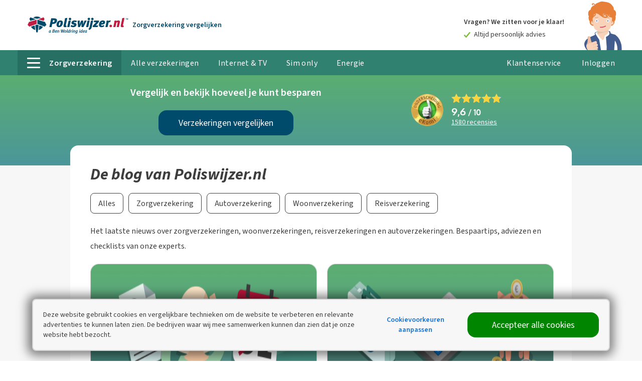

--- FILE ---
content_type: text/html; charset=utf-8
request_url: https://www.poliswijzer.nl/blog/page/2/
body_size: 28190
content:
<!doctype html>
<html lang="nl" class="no-js ">
<head>
<meta charset="utf-8" />
<meta http-equiv="X-UA-Compatible" content="IE=edge,chrome=1" />
<meta name="description" content="Het laatste nieuws over zorgverzekeringen, woonverzekeringen, reisverzekeringen en autoverzekeringen. Bespaartips, adviezen en checklists van onze experts." />
<title>De Poliswijzer.nl blog | Informatie over verzekeringen</title>
<meta name="robots" content="index, follow" />
<meta http-equiv="x-ua-compatible" content="ie=edge">
<meta name="apple-mobile-web-app-title" content="Poliswijzer.nl">
<meta name="apple-mobile-web-app-capable" content="yes">
<meta name="mobile-web-app-capable" content="yes">
<meta name="viewport" content="width=device-width, initial-scale=1">
<meta property="og:url" content="https://www.poliswijzer.nl/blog/page/2/" />
<meta property="og:title" content="De Poliswijzer.nl blog | Informatie over verzekeringen" />
<meta property="og:description" content="Het laatste nieuws over zorgverzekeringen, woonverzekeringen, reisverzekeringen en autoverzekeringen. Bespaartips, adviezen en checklists van onze experts." />
<meta property="og:image" content="https://static2.poliswijzer.nl/sc/202615-1-1/img/graphics/og-image.jpg" />
<link rel="canonical" href="https://www.poliswijzer.nl/blog/page/2/" />
<link href="https://static2.poliswijzer.nl/sc/202615-1-1/poliswijzer/js/basic.min.js" rel="preload" as="script" />
<link href="https://static2.poliswijzer.nl" rel="preconnect" crossorigin />
<link href="/Static/fonts/SourceSans3VF-Upright.woff2" rel="preload" as="font" crossorigin>
<link href="/Static/fonts/SourceSans3VF-Italic.woff2" rel="preload" as="font" crossorigin>
<link href="/Static/fonts/oxygen-v8-latin-700.woff2" rel="preload" as="font" crossorigin>
<style >@font-face{font-family:'Source Sans 3 VF';font-weight:400 600;font-style:normal;font-stretch:normal;src:url('/Static/fonts/SourceSans3VF-Upright.woff2') format('woff2'),url('/Static/fonts/SourceSans3VF-Upright.woff') format('woff')}@font-face{font-family:'Source Sans 3 VF';font-weight:400 700;font-style:italic;font-stretch:normal;src:url('/Static/fonts/SourceSans3VF-Italic.woff2') format('woff2'),url('/Static/fonts/SourceSans3VF-Italic.woff') format('woff')}@font-face{font-family:'Oxygen';font-style:normal;font-weight:700;font-display:swap;src:local('Oxygen Bold'),local('Oxygen-Bold'),url('/Static/fonts/oxygen-v8-latin-700.woff2') format('woff2'),url('/Static/fonts/oxygen-v8-latin-700.woff') format('woff')}</style>
<link href="https://www.googletagmanager.com" rel="preconnect" crossorigin />
<link href="https://www.google-analytics.com" rel="preconnect" crossorigin />
<link href="https://stats.g.doubleclick.net" rel="preconnect" crossorigin />
<link href="https://consent.cookieinfo.net" rel="preconnect" crossorigin />
<link href="https://www.dwin1.com" rel="preconnect" crossorigin />
<link href="https://bat.bing.com" rel="preconnect" crossorigin />
<link href="https://www.google.com" rel="preconnect" crossorigin />
<link href="https://www.google.nl" rel="preconnect" crossorigin />
<link href="https://googleads.g.doubleclick.net" rel="preconnect" crossorigin />
<link href="https://www.googleadservices.com" rel="preconnect" crossorigin />
<link rel="icon" href="/favicon.ico" sizes="any" />
<link rel="icon" href="/icon.svg" type="image/svg+xml" />
<link rel="apple-touch-icon" href="/apple-touch-icon.png" />
<meta name="theme-color" content="#30816F">
<script>
var iframedSite=!1,cdnLocation="https://static2.poliswijzer.nl/sc/202615-1-1/poliswijzer",loadExtendedModules=!0,initWatermelonChatDelay=-1,watermelonWidgetId="47M6axSV0po",watermelonSettingsId="11691",dataLayerEnabled=!0,dataLayerUrl="https://tracking.poliswijzer.nl/trackevent"</script>
<script>function _typeof(n){return(_typeof="function"==typeof Symbol&&"symbol"==typeof Symbol.iterator?function(n){return typeof n}:function(n){return n&&"function"==typeof Symbol&&n.constructor===Symbol&&n!==Symbol.prototype?"symbol":typeof n})(n)}!function(n,t,i){function l(n,t){return _typeof(n)===t}function s(n){return"function"!=typeof t.createElement?t.createElement(n):b?t.createElementNS.call(t,"http://www.w3.org/2000/svg",n):t.createElement.apply(t,arguments)}function et(n,i,r,u){var e,l,a,f,c="modernizr",h=s("div");if((f=t.body)||((f=s(b?"svg":"body")).fake=!0),parseInt(r,10))for(;r--;)(l=s("div")).id=u?u[r]:c+(r+1),h.appendChild(l);return(e=s("style")).type="text/css",e.id="s"+c,(f.fake?f:h).appendChild(e),f.appendChild(h),e.styleSheet?e.styleSheet.cssText=n:e.appendChild(t.createTextNode(n)),h.id=c,f.fake&&(f.style.background="",f.style.overflow="hidden",a=o.style.overflow,o.style.overflow="hidden",o.appendChild(f)),e=i(h,n),f.fake?(f.parentNode.removeChild(f),o.style.overflow=a,o.offsetHeight):h.parentNode.removeChild(h),!!e}function lt(n){return n.replace(/([A-Z])/g,function(n,t){return"-"+t.toLowerCase()}).replace(/^ms-/,"-ms-")}function yt(t,r){var u=t.length,f;if("CSS"in n&&"supports"in n.CSS){for(;u--;)if(n.CSS.supports(lt(t[u]),r))return!0;return!1}if("CSSSupportsRule"in n){for(f=[];u--;)f.push("("+lt(t[u])+":"+r+")");return et("@supports ("+(f=f.join(" or "))+") { #modernizr { position: absolute; } }",function(t){return"absolute"==(t=t,f=null,u="position","getComputedStyle"in n?(i=getComputedStyle.call(n,t,f),r=n.console,null!==i?u&&(i=i.getPropertyValue(u)):r&&r[r.error?"error":"log"].call(r,"getComputedStyle returning null, its possible modernizr test results are inaccurate")):i=!f&&t.currentStyle&&t.currentStyle[u],i);var f,u,i,r})}return i}function at(n,t,r,u,f){var h=n.charAt(0).toUpperCase()+n.slice(1),c=(n+" "+st.join(h+" ")+h).split(" "),it,y,rt,o,ut,k;if(l(t,"string")||l(t,"undefined")){var b=c,tt=t,a=u,v=f;if((v=!l(v,"undefined")&&v,!l(a,"undefined"))&&(c=yt(b,a),!l(c,"undefined")))return c;for(k=["modernizr","tspan","samp"];!e.style&&k.length;)it=!0,e.modElem=s(k.shift()),e.style=e.modElem.style;function d(){it&&(delete e.style,delete e.modElem)}for(rt=b.length,y=0;y<rt;y++)if(o=b[y],ut=e.style[o],~(""+o).indexOf("-")&&(o=o.replace(/([a-z])-([a-z])/g,function(n,t,i){return t+i.toUpperCase()}).replace(/^-/,"")),e.style[o]!==i){if(v||l(a,"undefined"))return d(),"pfx"!=tt||o;try{e.style[o]=a}catch(n){}if(e.style[o]!=ut)return d(),"pfx"!=tt||o}d()}else{var p,ft,et,g,w=(n+" "+ht.join(h+" ")+h).split(" "),nt=t,ot=r;for(p in w)if(w[p]in nt)return!1===ot?w[p]:l(g=nt[w[p]],"function")?(ft=g,et=ot||nt,function(){return ft.apply(et,arguments)}):g}return!1}function vt(n,t,r){return at(n,i,i,t,r)}var ut=[],v=[],f={_version:"3.6.0",_config:{classPrefix:"",enableClasses:!0,enableJSClass:!0,usePrefixes:!0},_q:[],on:function(n,t){var i=this;setTimeout(function(){t(i[n])},0)},addTest:function(n,t,i){v.push({name:n,fn:t,options:i})},addAsyncTest:function(n){v.push({name:null,fn:n})}},r=function(){},p,h,k,d,g,c,it,ct,a,w,rt,e,nt;r.prototype=f;(r=new r).addTest("localstorage",function(){var n="modernizr";try{return localStorage.setItem(n,n),localStorage.removeItem(n),!0}catch(n){return!1}});r.addTest("sessionstorage",function(){var n="modernizr";try{return sessionStorage.setItem(n,n),sessionStorage.removeItem(n),!0}catch(n){return!1}});var o=t.documentElement,b="svg"===o.nodeName.toLowerCase(),tt=f._config.usePrefixes?" -webkit- -moz- -o- -ms- ".split(" "):["",""];f._prefixes=tt;r.addTest("csspositionsticky",function(){var n="position:",t=s("a").style;return t.cssText=n+tt.join("sticky;"+n).slice(0,-n.length),-1!==t.position.indexOf("sticky")});r.addTest("placeholder","placeholder"in s("input")&&"placeholder"in s("textarea"));var u=s("input"),y="search tel url email datetime date month week time datetime-local number range color".split(" "),ft={};r.inputtypes=function(n){for(var r,s,f,h=n.length,e=0;e<h;e++)u.setAttribute("type",r=n[e]),(f="text"!==u.type&&"style"in u)&&(u.value="1)",u.style.cssText="position:absolute;visibility:hidden;",/^range$/.test(r)&&u.style.WebkitAppearance!==i?(o.appendChild(u),f=(s=t.defaultView).getComputedStyle&&"textfield"!==s.getComputedStyle(u,null).WebkitAppearance&&0!==u.offsetHeight,o.removeChild(u)):/^(search|tel)$/.test(r)||(f=/^(url|email)$/.test(r)?u.checkValidity&&!1===u.checkValidity():"1)"!=u.value)),ft[n[e]]=!!f;return ft}(y);var ot=f.testStyles=et,y=(r.addTest("hiddenscroll",function(){return ot("#modernizr {width:100px;height:100px;overflow:scroll}",function(n){return n.offsetWidth===n.clientWidth})}),r.addTest("touchevents",function(){var i,r;return"ontouchstart"in n||n.DocumentTouch&&t instanceof DocumentTouch?i=!0:(r=["@media (",tt.join("touch-enabled),("),"heartz",")","{#modernizr{top:9px;position:absolute}}"].join(""),ot(r,function(n){i=9===n.offsetTop})),i}),"Moz O ms Webkit"),st=f._config.usePrefixes?y.split(" "):[],ht=(f._cssomPrefixes=st,f._config.usePrefixes?y.toLowerCase().split(" "):[]);f._domPrefixes=ht;rt={elem:s("modernizr")};e=(r._q.push(function(){delete rt.elem}),{style:rt.elem.style});for(it in r._q.unshift(function(){delete e.style}),f.testAllProps=at,f.testAllProps=vt,r.addTest("cssanimations",vt("animationName","a",!0)),v)if(v.hasOwnProperty(it)){if(p=[],(h=v[it]).name&&(p.push(h.name.toLowerCase()),h.options)&&h.options.aliases&&h.options.aliases.length)for(k=0;k<h.options.aliases.length;k++)p.push(h.options.aliases[k].toLowerCase());for(d=l(h.fn,"function")?h.fn():h.fn,g=0;g<p.length;g++)1===(c=p[g].split(".")).length?r[c[0]]=d:(!r[c[0]]||r[c[0]]instanceof Boolean||(r[c[0]]=new Boolean(r[c[0]])),r[c[0]][c[1]]=d),ut.push((d?"":"no-")+c.join("-"))}for(y=ut,a=o.className,w=r._config.classPrefix||"",b&&(a=a.baseVal),r._config.enableJSClass&&(ct=new RegExp("(^|\\s)"+w+"no-js(\\s|$)"),a=a.replace(ct,"$1"+w+"js$2")),r._config.enableClasses&&(a+=" "+w+y.join(" "+w),b?o.className.baseVal=a:o.className=a),delete f.addTest,delete f.addAsyncTest,nt=0;nt<r._q.length;nt++)r._q[nt]();n.Modernizr=r}(window,document)</script>
<script>function onloadCSS(n,t){function i(){!r&&t&&(r=!0,t.call(n))}var r;n.addEventListener&&n.addEventListener("load",i);n.attachEvent&&n.attachEvent("onload",i);"isApplicationInstalled"in navigator&&"onloadcssdefined"in n&&n.onloadcssdefined(i)}!function(n){"use strict";function t(t,i,r){function o(n){for(var i=u.href,t=c.length;t--;)if(c[t].href===i)return n();setTimeout(function(){o(n)})}function s(){u.addEventListener&&u.removeEventListener("load",s);u.media=r||"all"}var h,e,f=n.document,u=f.createElement("link"),c=(e=i||(h=(f.body||f.getElementsByTagName("head")[0]).childNodes)[h.length-1],f.styleSheets);return u.rel="stylesheet",u.href=t,u.media="only x",function t(n){if(f.body)return n();setTimeout(function(){t(n)})}(function(){e.parentNode.insertBefore(u,i?e:e.nextSibling)}),u.addEventListener&&u.addEventListener("load",s),u.onloadcssdefined=o,o(s),u}"undefined"!=typeof exports?exports.loadCSS=t:n.loadCSS=t}("undefined"!=typeof global?global:this)</script><style id="inline-styles">h1,h4,h5{margin:0}h1,h4,h5,strong{font-weight:700}h1,img{font-style:italic}@media screen and (max-width:63.9375em) and (max-width:46.9375em){.c-site__header-part--logo{width:150px;order:1}.c-site__header-part--helpdesk{flex-grow:1;text-align:right}.c-site__header-part--account{width:calc(50% - 150px/2)}}@media screen and (max-width:46.9375em){.palm-pt--{padding-top:5px!important}.palm-ph-{padding-right:10px!important}.palm-ph-{padding-left:10px!important}.palm-pt-{padding-top:10px!important}.palm-pb-{padding-bottom:10px!important}.palm-p-{padding:10px!important}.palm-zeta{font-size:14px;font-size:.875rem;line-height:20px;font-style:normal}.palm-default-font-size{font-size:16px;font-size:1rem;line-height:30px;font-style:normal}.palm-small{font-size:12px;font-size:.75rem;line-height:16px;font-style:normal}}input[type=checkbox],small{display:inline-block}.u-overflow--hidden,svg:not(:root){overflow:hidden}p,ul{margin-top:0;margin-bottom:20px}hr{box-sizing:content-box}html{font-family:sans-serif;box-sizing:border-box}article,header,nav,section{display:block}[hidden]{display:none}a{background-color:transparent;-webkit-text-decoration-skip:objects;color:inherit}button,input{font:inherit;margin:0}button,input{overflow:visible}button{text-transform:none}[type=submit],button,html [type=button]{-webkit-appearance:button}[type=button]::-moz-focus-inner,[type=submit]::-moz-focus-inner,button::-moz-focus-inner{border-style:none;padding:0}[type=button]:-moz-focusring,[type=submit]:-moz-focusring,button:-moz-focusring{outline:ButtonText dotted 1px}[type=checkbox]{box-sizing:border-box;padding:0}::-webkit-input-placeholder{opacity:.54;color:#767676}::-webkit-file-upload-button{-webkit-appearance:button;font:inherit}*,:after,:before{box-sizing:inherit}h1,h2,h4,h5{margin:0}ul{padding-left:20px;list-style-type:disc}[type=button],[type=submit],button{box-sizing:border-box}[type=button],[type=submit],button{background:0 0;border:0;color:inherit;font:inherit;line-height:inherit;overflow:visible;padding:0;margin:0;-webkit-appearance:button;-moz-appearance:button;appearance:button}h1,h2,h4,h5,strong{font-weight:700}h1,h2,img{font-style:italic}button::-moz-focus-inner,input::-moz-focus-inner{border:0;padding:0}button,input{box-sizing:border-box;outline:0;font-family:"Source Sans 3 VF",sans-serif;vertical-align:top}input:invalid{box-shadow:none}input[type=email],input[type=password]{-webkit-appearance:none;-moz-appearance:none;appearance:none}input[type=checkbox]{vertical-align:middle}input:-webkit-autofill{-webkit-box-shadow:0 0 0 30px #fff inset}html{scrollbar-gutter:stable;scroll-padding-top:100px;font-size:1em;line-height:1.875;background-color:#fff;color:#3d3d3d;overflow-y:scroll;min-height:100%;-webkit-text-size-adjust:100%;-ms-text-size-adjust:100%;-moz-osx-font-smoothing:grayscale;-webkit-font-smoothing:antialiased}img{border-style:none;vertical-align:middle}img[height],img[width]{max-width:none}hr{height:0;overflow:visible;border:0;border-bottom:1px solid #d5d5d5}body{margin:0;font-family:"Source Sans 3 VF",sans-serif}h1{font-size:48px;font-size:3rem;line-height:50px}@media screen and (max-width:46.9375em){h1{font-size:32px;font-size:2rem;line-height:35px}}h2{font-size:32px;font-size:2rem;line-height:35px}@media screen and (max-width:46.9375em){h2{font-size:28px;font-size:1.75rem;line-height:28px}img[data-lazyload-src][height],img[src][height]{height:auto!important;max-width:100%!important}}h4{font-size:23px;line-height:30px}h4{font-size:1.4375rem;font-style:normal}h5{font-size:20px;font-size:1.25rem;line-height:30px;font-style:normal}small{font-size:12px;font-size:.75rem;line-height:16px;font-style:normal}a,button{text-decoration:none}img{max-width:100%}button{text-align:inherit;margin:0;padding:0}label{display:block}input[type=email],input[type=password]{font-size:14px;font-size:.875rem;line-height:20px;font-style:normal;background-color:#fff;border-radius:16px;border:1px solid #d5d5d5;color:#3d3d3d;padding:14px 15px;width:100%}@media screen and (max-width:46.9375em){input[type=email],input[type=password]{font-size:16px;font-size:1rem;line-height:20px}}input[type=email]:-moz-read-only,input[type=password]:-moz-read-only{background-color:#f7f7f7;box-shadow:none!important}::-moz-placeholder{color:#767676}input:-ms-input-placeholder{color:#767676}.hamburger{padding:13px 10px;display:none;font:inherit;color:inherit;text-transform:none;background-color:transparent;border:0;margin:0;overflow:visible;position:absolute;right:0;top:7px}@media screen and (max-width:46.9375em){.hamburger{display:block}}.hamburger-box{width:22px;height:18px;display:inline-block;position:relative}.hamburger-inner{display:block;top:50%;margin-top:-2px}.hamburger-inner,.hamburger-inner::after,.hamburger-inner::before{width:22px;height:4px;background-color:#004a6b;border-radius:0;position:absolute}.hamburger-inner::after,.hamburger-inner::before{content:"";display:block}.hamburger-inner::before{top:-7px}.hamburger-inner::after{bottom:-7px}.layout{display:flex;list-style:none;margin:0 0 0 -20px;padding:0;flex-wrap:wrap}.layout__item{display:inline-block;width:100%;padding-left:20px;font-size:16px;font-size:1rem}.layout--small{margin-left:-10px}.layout--small>.layout__item{padding-left:10px}.layout--flush{margin-left:0}.o-container{margin-left:auto}.layout--flush>.layout__item{padding-left:0}.layout--middle{align-items:center}.layout--auto>.layout__item{flex-basis:content}.layout--flex{display:flex;align-items:stretch;flex-wrap:nowrap}@media screen and (max-width:46.9375em){.layout--flex{flex-wrap:wrap}}.layout__item--flex-fill{flex-grow:1}.c-site__header-part{flex-basis:0}.layout__item--flex-center{align-self:center}.o-container{position:relative;width:83.75em;max-width:100%;margin-right:auto;padding-left:20px;padding-right:20px}@media screen and (max-width:46.9375em){.o-container{padding-left:10px;padding-right:10px}}.o-list-inline{padding:0;margin:0}@media screen and (min-width:75em),print{.o-container{width:75.625em}}@media screen and (min-width:90.0625em){.o-container{width:86.25em}}.o-list-inline{list-style:none;font-size:0}.o-list-inline>li{font-size:16px;font-size:1rem;display:inline-block}.o-list-links{margin:0;padding:0;list-style:none}.o-list-links>li{margin-bottom:10px}.o-list-links a{color:#1471d2;text-decoration:none}.o-toggle__trigger-instant~.o-toggle__wrapper{display:none}.o-toggle__trigger-instant~.o-toggle__wrapper--inverse{display:block}:root{--account-loading-time:1500ms}.c-account-button-mobile{position:absolute;fill:#004a6b;right:70px;padding:0 10px;top:0;bottom:0;background-position:center center;background-repeat:no-repeat}.c-account-button-mobile svg{height:100%}.c-account-profile__picture--navigation{background-color:#f7f7f7;background-repeat:no-repeat;overflow:hidden}.c-account-profile__picture--navigation{background-size:cover;background-position:center center;-webkit-clip-path:circle(13px at center);clip-path:circle(13px at center);height:27px;width:27px;display:inline-block;margin-top:2px;margin-right:5px}@media screen and (max-width:63.9375em){.c-account-profile__picture--navigation{margin-top:-2px}}@media screen and (max-width:48em){.c-account-profile__picture--navigation{display:none}}.c-account-profile__picture--navigation-sticky{display:inline-block!important;background-repeat:no-repeat;overflow:hidden;-webkit-clip-path:circle(20px at center);clip-path:circle(20px at center);height:41px;width:41px;background-position:center 2px;background-size:contain;margin-top:-2px;margin-right:15px;vertical-align:middle}@media screen and (max-width:46.9375em){.c-account-profile__picture--navigation-sticky{margin-right:5px;background-repeat:no-repeat;background-position:center center;overflow:hidden;-webkit-clip-path:circle(10px at center);clip-path:circle(10px at center);height:21px;width:21px;background-size:contain}.c-ben-woldring{display:none}}.c-button::before{top:0;content:"";left:0}.c-button{transform:translateZ(0);overflow:hidden;backface-visibility:hidden}.c-ben-woldring{position:absolute;right:0;bottom:0;z-index:1;height:100px;max-height:100%;padding-top:3px}.c-button{border-radius:16px;text-align:center}.c-button{font-size:18px;font-size:1.125rem;line-height:20px;color:#fff;fill:#fff;display:inline-block;text-decoration:none;padding:15px 20px;background-color:#c11e42;position:relative;vertical-align:middle;margin-bottom:20px}@media screen and (max-width:46.9375em){.c-button{display:block;width:100%}}.c-button::before{position:absolute;z-index:-1;right:0;bottom:0;background:#000;opacity:0;transform:scale(.5);transform-origin:50% 50%;border-radius:999em}.c-button--small{font-size:14px;font-size:.875rem;line-height:20px;font-style:normal;padding-top:10px;padding-bottom:10px;border-radius:8px}.c-button--cta{background-color:#1471d2}.c-button--support{background-color:#004a6b}.c-button--white{color:#3d3d3d;fill:#3d3d3d;background-color:#fff}.c-button--white::before{background-color:transparent}.c-button--filter{color:#3d3d3d;background-color:transparent;border:1px solid;padding-left:15px;padding-right:15px}.c-button--filter::before{background-color:#fff}.c-button--filter-active{color:#fff;background-color:#30816f}.c-button--fullwidth{display:block;width:100%}.c-button--autowidth{display:inline-block;width:auto}.c-cookiebanner{opacity:0;box-sizing:border-box;border-radius:8px;border:2px solid #d5d5d5;width:90%;box-shadow:-1px 1px 20px 8px rgba(0,0,0,.5);left:5%;bottom:20px;padding:20px;position:fixed;z-index:3000}@media screen and (max-width:74.9375em){.c-cookiebanner{width:calc(100% - 20px);left:10px;padding:10px}}@media screen and (min-width:75em){.c-cookiebanner{transform:translate(-50%,0);left:50%;max-width:1200px}}@media screen and (min-width:47em),print{.c-ekomi{position:absolute;top:50%;transform:translateY(-50%);-webkit-backface-visibility:hidden}.c-bencom-label{float:left;white-space:nowrap}}.c-ekomi__logo{width:80px}@media screen and (max-width:46.9375em){.c-cookiebanner{bottom:10px}.c-ekomi__logo--resultheader{width:60px;padding-right:10px}}.c-ekomi__rating{font-size:32px;font-size:2rem;line-height:28px;font-family:Oxygen,sans-serif;font-style:normal}.c-helpdesk-icon-mobile{position:absolute;fill:#004a6b;right:45px;top:18px}svg{fill:currentColor}.c-helpdesk-header-button{background-color:rgba(255,255,255,.1);border-radius:16px;display:flex!important;align-items:center;padding:10px 20px!important;white-space:nowrap}@media screen and (min-width:47em) and (max-width:74.9375em){.c-ben-woldring{margin-right:5px}.c-helpdesk-header-button{height:50px;padding:5px 10px!important}}.c-helpdesk-header-button__icon svg{display:block;width:30px;height:30px}@media screen and (max-width:46.9375em){.c-helpdesk-header-button{height:30px;padding:5px 10px!important;background-color:transparent}.c-helpdesk-header-button__icon svg{height:25px;width:25px}}[data-lazyload-src]{opacity:0;font-size:12px;font-size:.75rem;line-height:16px;font-style:normal}.c-link{display:inline-block;font-size:14px}.c-link{font-size:.875rem;line-height:20px;font-style:normal;color:inherit;font-weight:700}.c-link--cta{color:#1471d2}.c-link--underline{font-weight:400;text-decoration:underline}.c-list li{padding-left:30px;list-style:none;position:relative}.c-list.blue-checkmark{padding-left:0}.c-list.blue-checkmark li{background-image:url(https://static2.poliswijzer.nl/sc/202615-1-1/img/icons/check-blue.svg);background-repeat:no-repeat;background-position:left 9px}.c-bencom-label{position:absolute;top:50%;transform:translateY(-50%)}.c-bencom-label__logo{display:inline-block}@media screen and (min-width:47em),print{.c-bencom-label__logo{margin-right:5px}.c-main-navigation__list{white-space:nowrap}}.c-bencom-label__ankeiler{font-size:14px;font-size:.875rem;line-height:20px;font-style:normal;font-weight:700;display:inline-block;color:#004a6b}@media screen and (max-width:57.875em){.c-bencom-label__ankeiler{display:none}}.c-bencom-25year{font-size:14px;font-size:.875rem;line-height:20px;font-style:normal;z-index:1;color:#3d3d3d;fill:#004a6b;position:absolute;right:20px;top:7px;margin-right:100px;padding:20px 40px 20px 20px;background-image:url(https://static2.poliswijzer.nl/sc/202615-1-1/img/graphics/confetti.svg);background-repeat:no-repeat;background-size:contain;background-position:right center}@media screen and (max-width:46.9375em){.c-bencom-25year{right:0;left:0;top:0;transform:translateX(-100%);margin-right:0;padding-right:0}}.c-main-navigation__list{list-style:none;margin:0;padding:0;font-size:0}.c-main-navigation__hamburger{display:inline-block;margin-right:15px;width:26px;position:relative;vertical-align:middle;margin-bottom:3px}.c-main-navigation__hamburger,.c-main-navigation__hamburger:after,.c-main-navigation__hamburger:before{height:3px;border-radius:4px;background-color:#fff}@media screen and (max-width:46.9375em){.c-main-navigation__hamburger{display:none}.c-main-navigation__hamburger,.c-main-navigation__hamburger:after,.c-main-navigation__hamburger:before{background-color:#004a6b}}.c-main-navigation__hamburger:after,.c-main-navigation__hamburger:before{content:"";position:absolute;left:0;right:0}.c-main-navigation__hamburger:before{top:-9px}.c-main-navigation__hamburger:after{bottom:-9px}@media screen and (min-width:47em) and (max-width:74.9375em){.c-main-navigation__hamburger{width:16px;margin-right:10px}.c-main-navigation__hamburger,.c-main-navigation__hamburger:after,.c-main-navigation__hamburger:before{height:2px}.c-main-navigation__hamburger:before{top:-7px}.c-main-navigation__hamburger:after{bottom:-7px}}.c-main-navigation__list-item{font-size:16px;font-size:1rem;line-height:30px;font-style:normal;color:#fff;letter-spacing:.4px;display:inline-block;height:50px;vertical-align:top}@media screen and (max-width:63.9375em){.c-main-navigation__list-item{font-size:14px;font-size:.875rem;line-height:24px;letter-spacing:0}}.c-main-navigation__list-item--sticky{font-size:16px;font-size:1rem;line-height:30px;font-style:normal;color:#fff;display:inline-block}.c-main-navigation__list-item--sticky a{text-decoration:none;font-weight:700;display:block;padding-top:0;padding-bottom:0}@media screen and (min-width:75em),print{.c-main-navigation__list-item--sticky a{height:60px;line-height:50px;margin-top:10px;padding-left:12px;padding-right:12px}}@media screen and (min-width:90.0625em){.c-main-navigation__list-item--sticky a{padding-left:15px;padding-right:15px}}@media screen and (min-width:47em) and (max-width:74.9375em){.c-main-navigation__list-item--sticky a{height:60px;line-height:50px;margin-top:10px;padding-left:12px;padding-right:12px}}@media screen and (max-width:46.9375em){.c-main-navigation__list-item--sticky a{height:45px;line-height:35px;margin-top:5px;padding-left:5px;padding-right:5px}}.c-main-navigation__list-item a{text-decoration:none;color:#004a6b;position:relative;height:50px;padding:11px 19px 9px;display:block}@media screen and (min-width:47em) and (max-width:74.9375em){.c-main-navigation__list-item a{padding:11px 14px 9px}}@media screen and (min-width:47em) and (max-width:46.9375em){.c-main-navigation__list-item a.c-main-navigation__current{padding-right:40px}}@media screen and (max-width:63.9375em){.c-main-navigation__list-item a{padding:14px 8px 12px;font-weight:400}}.c-main-navigation__list-item-tab{border-radius:16px 16px 0 0}@media screen and (min-width:47em),print{.c-main-navigation__list-item--sticky{text-align:left}.c-main-navigation__list-item a{color:#fff}.c-main-navigation__list-item a.c-main-navigation__current{background-color:#286f63;text-decoration:none;font-weight:700}.c-main-navigation__list-item+.c-subnavigation{display:none;position:absolute;left:0;right:0;color:#3d3d3d;background-color:#fff;z-index:1001;white-space:wrap;font-size:16px;font-size:1rem;line-height:30px;font-style:normal;box-shadow:0 10px 35px 0 rgba(0,0,0,.35)}}@media screen and (max-width:46.9375em){.c-main-navigation__list-item-tab{border-radius:8px 8px 0 0}.c-main-navigation{display:none;border-top:1px solid #004a6b;padding-top:70px;position:absolute;min-height:100vh;top:0;left:0;right:0;background-color:#fff;z-index:3;transform:translateX(-100%);transform-origin:right top;opacity:0;text-align:center}.c-main-navigation__list-item{font-size:23px;font-size:1.4375rem;line-height:30px;font-style:normal;display:block;padding:20px 0;height:auto}.c-main-navigation__list-item a{width:100%;display:block;padding:0;height:auto;font-size:23px;font-size:1.4375rem;line-height:30px;font-style:normal;font-weight:700}.c-subnavigation{position:absolute;min-height:100vh;height:100vh;padding-top:30px;top:0;overflow:hidden;z-index:3;left:0;right:0;background-color:#fff;transform:translateX(-100%) translateY(0);transform-origin:left center;opacity:0;display:block!important;white-space:wrap;font-size:16px;font-size:1rem;line-height:30px;font-style:normal}.c-site__header-part--logo img{max-width:100%!important}.c-site__header-inner{min-height:64px}}.c-site{position:relative}.c-site__header-sticky{background-color:rgba(40,111,99,.95);position:fixed;top:0;left:0;width:100dvw;z-index:6;will-change:transform;transform:translateY(-100%);opacity:0}.c-site__body{background-color:#f7f7f7}.c-site__header-part--account,.c-site__header-part--helpdesk{text-align:right}.c-site__header-part--logo{align-self:center}@media screen and (max-width:63.9375em){.c-site__header-part{flex-basis:auto}.c-site__header-part--logo{width:202px;order:3}.c-site__header-part--helpdesk{text-align:left;order:2;width:calc(50% - 202px/2)}.c-site__header-part--account{order:4;width:calc(50% - 202px/2)}}.c-site__header-inner--sticky{height:70px}.c-site__navigation{position:absolute;left:0;right:0}@media screen and (min-width:47em),print{.c-site__header-inner{min-height:100px;padding-top:50px}.c-site__body--nav-offset{margin-top:50px}.c-site__navigation{top:100px;height:50px;background-color:#30816f}.c-site-contentpage__header{padding:20px 0 60px}}.c-site-contentpage__content{width:62.5em;max-width:100%;margin-left:auto;margin-right:auto}.c-site-contentpage__header{background-color:#5bae71;background:linear-gradient(to bottom,#5bae71 0,#4b969a 100%);color:#fff}@media screen and (max-width:46.9375em){.c-site__header-inner--sticky{height:50px}.c-site__navigation{top:64px;height:0}.c-site-contentpage__header{padding:10px 0 40px}.c-site-contentpage__wrapper{padding:20px;min-height:25vh}}.c-site-contentpage__wrapper{border-radius:16px;margin-top:-40px;position:relative;z-index:1;background-color:#fff}.c-spec{font-size:20px;font-size:1.25rem;line-height:28px;font-family:Oxygen,sans-serif;font-style:normal}@media screen and (max-width:46.9375em){.c-spec{font-size:14px;font-size:.875rem;line-height:20px}}.c-spec--amount{font-size:28px;font-size:1.75rem;line-height:28px}.c-star-rating{position:relative;height:18px;width:100px}.c-star-rating__empty,.c-star-rating__full{display:block;position:absolute;top:0;bottom:0}.c-star-rating__empty{left:0;right:0;background:url(https://static2.poliswijzer.nl/sc/202615-1-1/img/icons/star-empty.svg) left center repeat-x}.c-star-rating__full{left:0;background:url(https://static2.poliswijzer.nl/sc/202615-1-1/img/icons/star-full.svg) left center repeat-x}.c-tooltip{display:none}.u-text-color-grey{color:#767676}.mr{margin-right:20px!important}.ml{margin-left:20px!important}.mt{margin-top:20px!important}.mb{margin-bottom:20px!important}.u-4\/5{flex:none!important}.u-4\/5{width:80%!important}@media screen and (max-width:46.9375em){.c-spec--amount{font-size:16px;font-size:1rem;line-height:20px}.u-1\/1-palm{width:100%!important}.u-1\/2-palm{width:50%!important;flex:none!important}}@media screen and (min-width:47em) and (max-width:74.9375em){.u-1\/2-lap{width:50%!important;flex:none!important}.u-1\/5-lap{width:20%!important;flex:none!important}}@media screen and (min-width:47em),print{.c-site-contentpage__wrapper{padding:40px;min-height:50vh}.u-1\/3-default{width:33.3333333333%!important;flex:none!important}.u-2\/3-default{width:66.6666666667%!important;flex:none!important}.u-1\/5-default{width:20%!important;flex:none!important}}.m{margin:20px!important}.mr--{margin-right:5px!important}.mb--{margin-bottom:5px!important}.mh-,.mr-{margin-right:10px!important}.mh-{margin-left:10px!important}.mb-{margin-bottom:10px!important}.mb0{margin-bottom:0!important}.-mr-{margin-right:-10px!important}.-ml-{margin-left:-10px!important}.pb{padding-bottom:20px!important}.ph{padding-right:20px!important;padding-left:20px!important}.pt--,.pv--{padding-top:5px!important}.pb--,.pv--{padding-bottom:5px!important}.pt-,.pv-{padding-top:10px!important}.pb-,.pv-{padding-bottom:10px!important}.ph0{padding-right:0!important}.ph0,.pl0{padding-left:0!important}@media screen and (min-width:47em),print{.default-mb{margin-bottom:20px!important}}@media screen and (max-width:74.9375em){.portable-mb{margin-bottom:20px!important}}@media screen and (max-width:46.9375em){.palm-mt--{margin-top:5px!important}.palm-mb--{margin-bottom:5px!important}.palm-m--{margin:5px!important}.palm-mt-{margin-top:10px!important}.palm-mb-{margin-bottom:10px!important}}@media screen and (min-width:47em) and (max-width:74.9375em){.lap-ph,.lap-pr{padding-right:20px!important}.lap-ph{padding-left:20px!important}}@media screen and (min-width:47em),print{.default-mr-{margin-right:10px!important}.default-mt-{margin-top:10px!important}.default-mh0{margin-right:0!important}.default-mh0{margin-left:0!important}.default-ph{padding-right:20px!important}.default-ph{padding-left:20px!important}.default-p{padding:20px!important}}@media screen and (min-width:75em),print{.u-1\/4-desk{width:25%!important;flex:none!important}.desk-pr{padding-right:20px!important}.desk-pl{padding-left:20px!important}}@media screen and (min-width:90.0625em){.desk-wide-pl{padding-left:20px!important}}@media screen and (max-width:46.9375em){.palm-mr0{margin-right:0!important}.palm-pt--,.palm-pv--{padding-top:5px!important}.palm-pv--{padding-bottom:5px!important}.palm-ph-{padding-right:10px!important}.palm-ph-{padding-left:10px!important}.palm-pt-{padding-top:10px!important}.palm-pb-{padding-bottom:10px!important}.palm-p-{padding:10px!important}}@media screen and (min-width:47em) and (max-width:74.9375em){.lap-pl-{padding-left:10px!important}}@media screen and (min-width:90.0625em){.desk-wide-pl\+{padding-left:40px!important}}@media screen and (min-width:75em),print{.desk-ph\+,.desk-pr\+{padding-right:40px!important}.desk-ph\+,.desk-pl\+{padding-left:40px!important}}.u-flex--vertical-center{display:flex;align-items:center}.u-vertical-align--middle{vertical-align:middle}.u-vertical-align--top{vertical-align:top}.u-text-align--right{text-align:right}.u-text-align--left{text-align:left}.u-text-align--center{text-align:center}.u-float--left{float:left}.u-border{border:1px solid #d5d5d5}.u-border-color-grey--dark{border-color:#767676}.u-border-radius{border-radius:16px}.u-border-radius--bottom{border-top-left-radius:0;border-top-right-radius:0}.u-text-color-grey--dark{color:#3d3d3d}.u-text-color-white{color:#fff}.u-bg-color-grey--x-light{background-color:#f7f7f7}.u-bg-color-white{background-color:#fff}.u-text-color-brand--support{color:#004a6b}.u-bg-color-brand--cta{background-color:#1471d2}.u-bg-color-white--translucent--90{background-color:rgba(255,255,255,.9)}.u-display--inline-block{display:inline-block}.u-display--block{display:block}.u-display--flex{display:flex}@media screen and (max-width:46.9375em){.u-palm-text-align--left{text-align:left}.u-palm-text-align--center{text-align:center}.u-palm-display--inline-block{display:inline-block!important}.u-palm-display--block{display:block!important}.u-palm-display--none{display:none!important}}@media screen and (min-width:47em),print{.default-pv\+{padding-top:40px!important}.default-pv\+{padding-bottom:40px!important}.default-ph0{padding-right:0!important}.default-ph0{padding-left:0!important}.u-default-display--none{display:none!important}}.u-position--relative{position:relative}.u-position--absolute{position:absolute}.u-position--static{position:static}.beta{font-weight:700;font-style:italic}.u-dropshadow--hover{position:relative;transform-origin:top left;color:#3d3d3d}.u-dropshadow--hover::after{content:"";position:absolute;top:0;right:0;bottom:0;left:0;opacity:0;box-shadow:0 0 10px 0 rgba(0,0,0,.3);border-radius:inherit}svg .u-svg-fill{fill:inherit}.beta{font-size:32px;font-size:2rem;line-height:35px}@media screen and (max-width:46.9375em){.u-dropshadow--hover::after{box-shadow:0 0 20px 0 rgba(0,0,0,.2)}.beta{font-size:28px;font-size:1.75rem;line-height:28px}}.delta,.epsilon{line-height:30px}.default-font-size,.delta,.epsilon,.small,.zeta{font-style:normal}.delta{font-size:23px;font-size:1.4375rem}.epsilon{font-size:20px;font-size:1.25rem}.zeta{font-size:14px;font-size:.875rem;line-height:20px}.default-font-size{font-size:16px;font-size:1rem;line-height:30px}.small{font-size:12px;font-size:.75rem;line-height:16px}.u-base-line-height{line-height:1.2!important}@media screen and (max-width:46.9375em){.palm-epsilon{font-size:20px;font-size:1.25rem;line-height:30px;font-style:normal}.palm-zeta{font-size:14px;font-size:.875rem;line-height:20px;font-style:normal}.palm-default-font-size{font-size:16px;font-size:1rem;line-height:30px;font-style:normal}.palm-small{font-size:12px;font-size:.75rem;line-height:16px;font-style:normal}.u-palm-visuallyhidden{border:0!important;clip:rect(0 0 0 0)!important;height:1px!important;margin:-1px!important;overflow:hidden!important;padding:0!important;position:absolute!important;width:1px!important}}.u-weight--bold{font-weight:700}.u-font-style--italic{font-style:italic}.u-white-space--nowrap{white-space:nowrap}@media screen and (min-width:47em),print{.u-default-visuallyhidden{border:0!important;clip:rect(0 0 0 0)!important;height:1px!important;margin:-1px!important;overflow:hidden!important;padding:0!important;position:absolute!important;width:1px!important}}.u-visuallyhidden{border:0!important;clip:rect(0 0 0 0)!important;height:1px!important;margin:-1px!important;overflow:hidden!important;padding:0!important;position:absolute!important;width:1px!important}@media screen and (max-width:74.9375em){.u-portable-display--none{display:none!important}.u-portable-visuallyhidden{border:0!important;clip:rect(0 0 0 0)!important;height:1px!important;margin:-1px!important;overflow:hidden!important;padding:0!important;position:absolute!important;width:1px!important}}.u-clearfix{display:flow-root}.u-clearfix::after{content:"";display:table;clear:both}</style>
<script id="loadcss">
var inlineStyles=loadCSS("https://static2.poliswijzer.nl/sc/202615-1-1/poliswijzer/css/styles.min.css",document.getElementById("loadcss"));onloadCSS(inlineStyles,function(){var n=new Date;n.setDate(n.getDate()+14);document.cookie="cdnversion=202615-1-1; expires="+n+";";document.getElementById("inline-styles")&&(document.getElementById("inline-styles").innerHTML="")});
</script>
<noscript><link rel="stylesheet" href="https://static2.poliswijzer.nl/sc/202615-1-1/poliswijzer/css/styles.min.css" lazyload /></noscript>
</head>
<body>
<script>
function GAClick(n,t,i,r,u){dataLayer.push({event:"trackTrans",transactionId:u?u:"unknown",transactionAffiliation:n,transactionTotal:1,transactionProducts:[{sku:i,name:t,category:r,price:1,quantity:1}],sessionId:"eZgDRubk1EyHa42YHmA7Xg"})}dataLayer=[]</script>
<!-- Google Tag Manager -->
<noscript><iframe src="//www.googletagmanager.com/ns.html?id=GTM-NCZ78P" height="0" width="0" style="display: none; visibility: hidden"></iframe></noscript>
<script>
(function(n,t,i,r,u){n[r]=n[r]||[];n[r].push({"gtm.start":(new Date).getTime(),event:"gtm.js"});var e=t.getElementsByTagName(i)[0],f=t.createElement(i),o=r!="dataLayer"?"&l="+r:"";f.async=!0;f.src="//www.googletagmanager.com/gtm.js?id="+u+o;e.parentNode.insertBefore(f,e)})(window,document,"script","dataLayer","GTM-NCZ78P")
</script>
<!-- End Google Tag Manager -->
<section class="c-site">
<header class="js-site-header c-site__header c-site__header-sticky">
<div class="o-container">
<div class="layout layout--flush layout--flex c-site__header-inner--sticky">
<div class="layout__item c-site__header-part c-site__header-part--logo">
<a href="#top" class="js-smooth-scroll">
<img src="https://static2.poliswijzer.nl/sc/202615-1-1/img/logos/logo-internal/logo-poliswijzer-white.svg" alt="Logo Poliswijzer" width="200" />
</a>
</div>
<div class="layout__item c-site__header-part c-site__header-part--avatar u-default-display--none">
<img src="https://static2.poliswijzer.nl/sc/202615-1-1/img/graphics/ben-thumbsup.svg" title="Oprichter Ben Woldring" />
</div>
<div class="layout__item layout__item--flex-center c-site__header-part desk-pl+ small u-portable-display--none">
<div class="js-tooltip-trigger u-border-radius u-bg-color-white--translucent--90 ph pv--" data-tooltip-side="bottom">
<small class="u-font-style--italic u-weight--bold u-text-color-grey--dark">Van de makers van</small>
<img src="https://static2.poliswijzer.nl/sc/202615-1-1/img/logos/logo-internal/logo-gaslicht-bare.svg" alt="Logo Gaslicht" width="100" class="u-display--block" />
</div>
<div class="c-tooltip">
Wellicht ken je ons al van energievergelijkingssite <strong>Gaslicht.com</strong>?<br />
Op Poliswijzer.nl helpen we jou ook te besparen op je (zorg)verzekering!
</div>
</div>
<div class="layout__item layout__item--flex-center  u-position--relative u-palm-display--none mr">
<section class="c-helpdesk-usp-carousel u-text-color-white mb">
<ul class="c-list-checkmark c-list-checkmark--small c-list-checkmark--white">
<li class="mb0 u-position--right">Altijd persoonlijk advies</li>
<li class="mb0 u-position--right">De best gewaardeerde service</li>
<li class="mb0 u-position--right">Bel, app of chat. Jij bepaalt!</li>
</ul>
</section>
</div>
<div class="layout__item layout__item--flex-center layout__item--flex-part c-site__header-part--helpdesk u-text-align--right">
<button type="button" class="js-tooltip-account c-main-navigation__list-item-tab ph0 u-display--inline-block u-hover-text-decoration--none u-text-color-white pb- default-mt- palm-mt-- palm-pt--" data-subnavigation="#nav-helpdesk" data-tooltip-trigger="click" title="Helpdesk">
<div class="c-helpdesk-header-button">
<div class="c-helpdesk-header-button__icon default-mr-"><svg width="18" height="19" viewBox="0 0 18 19" xmlns="http://www.w3.org/2000/svg"><path d="M11.543 10.414c.102 0 .482.172 1.143.516.66.343 1.01.55 1.048.62a.5.5 0 0 1 .024.177c0 .257-.067.554-.2.89-.124.305-.402.56-.831.768-.43.207-.829.31-1.196.31-.445 0-1.187-.242-2.226-.726a6.688 6.688 0 0 1-1.992-1.383c-.563-.57-1.141-1.293-1.735-2.168-.562-.836-.84-1.594-.832-2.273V7.05c.024-.711.313-1.328.867-1.852a.887.887 0 0 1 .61-.258c.047 0 .117.006.21.018.094.012.169.018.223.018.149 0 .252.025.31.076.06.05.12.158.182.322.063.156.192.5.387 1.031.195.532.293.824.293.88 0 .163-.135.388-.404.673-.27.285-.404.467-.404.545 0 .055.02.113.058.176.266.57.664 1.105 1.195 1.605.438.414 1.028.809 1.77 1.184a.52.52 0 0 0 .258.082c.117 0 .328-.19.633-.569.304-.378.507-.568.609-.568zm-2.379 6.211c.992 0 1.943-.195 2.854-.586a7.421 7.421 0 0 0 2.35-1.57 7.421 7.421 0 0 0 1.57-2.35 7.17 7.17 0 0 0 .585-2.853 7.17 7.17 0 0 0-.585-2.854 7.421 7.421 0 0 0-1.57-2.35 7.421 7.421 0 0 0-2.35-1.57 7.162 7.162 0 0 0-2.854-.586 7.17 7.17 0 0 0-2.853.586c-.91.39-1.694.914-2.35 1.57a7.421 7.421 0 0 0-1.57 2.35 7.162 7.162 0 0 0-.586 2.854c0 1.586.468 3.023 1.406 4.312l-.926 2.73 2.836-.902a7.206 7.206 0 0 0 4.043 1.219zm0-16.195c1.195 0 2.338.234 3.428.703A8.924 8.924 0 0 1 15.41 3.02a8.924 8.924 0 0 1 1.887 2.818A8.586 8.586 0 0 1 18 9.266a8.586 8.586 0 0 1-.703 3.427 8.924 8.924 0 0 1-1.887 2.819 8.924 8.924 0 0 1-2.818 1.886 8.586 8.586 0 0 1-3.428.704A8.7 8.7 0 0 1 4.887 17L0 18.57l1.594-4.746A8.625 8.625 0 0 1 .328 9.266a8.58 8.58 0 0 1 .703-3.428A8.924 8.924 0 0 1 2.918 3.02a8.924 8.924 0 0 1 2.818-1.887A8.586 8.586 0 0 1 9.164.43z" fill="#43d854" class="u-svg-fill" fill-rule="evenodd"/></svg></div>
<div class="u-base-line-height u-palm-display--none">
<strong>Hulp nodig?</strong>
</div>
</div>
</button>
<section id="nav-helpdesk" class="c-tooltip c-subnavigation">
<div class="default-p palm-p- mh-" style="width: 320px">
<div class="epsilon mb- u-weight--bold">Heb je een vraag?</div>
<a href="/contact" class="js-helpdesk-popup js-close-tooltip c-button c-button--small c-button--cta">Neem contact op</a>
<ul class="o-list-links zeta u-weight--bold">
<li><a href="/zoeken">Zoeken op de site</a></li>
</ul>
</div>
</section>
</div>
<div class="layout__item c-site__header-part c-site__header-part--account u-palm-display--none">
<div class="c-main-navigation__list-item--sticky desk-wide-pl desk-pl lap-pl-">
<a href="https://account.poliswijzer.nl/login" rel="nofollow" data-subnavigation="#nav-account" class="js-tooltip-account u-white-space--nowrap c-main-navigation__list-item-tab desk-pr" data-tooltip-trigger="click">
<span style="background-image: url(https://static2.poliswijzer.nl/sc/202615-1-1/img/graphics/ben-avatar.svg)" class="c-account-profile__picture--navigation c-account-profile__picture--navigation-sticky"></span>
<span class="u-display--inline-block u-vertical-align--top">Inloggen</span>
</a>
</div>
</div>
</div>
</div>
</header>
<header class="c-site__header">
<div class="o-container palm-ph- u-clearfix c-site__header-inner">
<section class="c-bencom-label">
<a href="/" title="Naar de homepage" class="c-bencom-label__logo palm-m-- "><img src="https://static2.poliswijzer.nl/sc/202615-1-1/img/logos/logo-internal/logo-poliswijzer.svg" alt="Poliswijzer.nl - a Ben Woldring idea" width="201" height="36" /></a>
<div class="c-bencom-label__ankeiler u-palm-visuallyhidden">
<a href="/zorgverzekering">
Zorgverzekering<span class="u-portable-visuallyhidden"> vergelijken </span>
</a>
</div>
</section>
<img src="https://static2.poliswijzer.nl/sc/202615-1-1/img/graphics/ben-thumbsup.svg" alt="Ben Woldring" class="c-ben-woldring u-position--absolute mr-- u-palm-display--none" title="Oprichter Ben Woldring" />
<button type="button" class="u-default-visuallyhidden c-helpdesk-icon-mobile c-tooltip-trigger js-tooltip-trigger" data-tooltip-content=".js-helpdesk-content" title="Helpdesk"><svg width="15" height="15" viewBox="0 0 15 15" xmlns="http://www.w3.org/2000/svg"><path d="M14.143 12.027c0 .18-.034.417-.1.708a3.99 3.99 0 0 1-.212.688c-.14.335-.549.69-1.225 1.065-.63.341-1.252.512-1.868.512-.181 0-.357-.012-.528-.035a4.342 4.342 0 0 1-.577-.126 8.188 8.188 0 0 1-.477-.145c-.104-.037-.29-.106-.558-.206-.268-.1-.432-.161-.492-.181a9.097 9.097 0 0 1-1.758-.834c-.857-.529-1.743-1.25-2.657-2.164-.914-.914-1.635-1.8-2.164-2.657a9.097 9.097 0 0 1-.834-1.758c-.02-.06-.08-.224-.18-.492-.101-.268-.17-.454-.207-.558a8.188 8.188 0 0 1-.145-.477 4.342 4.342 0 0 1-.126-.577A3.875 3.875 0 0 1 0 4.262c0-.616.17-1.239.512-1.868.375-.676.73-1.085 1.065-1.225a3.99 3.99 0 0 1 .688-.211c.291-.067.527-.1.708-.1.094 0 .164.01.211.03.12.04.298.294.533.763.073.127.174.308.3.542.128.234.245.447.352.638.108.19.211.37.312.537l.176.251c.097.141.169.26.216.357.046.097.07.193.07.286 0 .134-.096.302-.286.503-.191.2-.399.385-.623.552a6.05 6.05 0 0 0-.623.532c-.19.188-.286.342-.286.462 0 .06.017.136.05.226s.062.16.085.206c.024.047.07.128.141.241l.116.191a10.498 10.498 0 0 0 1.747 2.36c.657.657 1.443 1.24 2.36 1.748.014.007.078.046.192.116.113.07.194.117.24.14.048.024.116.053.207.086.09.033.165.05.226.05.12 0 .274-.095.462-.286a6.05 6.05 0 0 0 .532-.623c.167-.224.352-.432.552-.623.201-.19.369-.286.503-.286.093 0 .189.024.286.07.097.047.216.12.357.216.14.098.224.156.25.176a27.897 27.897 0 0 0 1.176.663c.234.127.415.228.542.301.47.235.724.412.764.533.02.047.03.117.03.21z" fill="#419BF9" class="u-svg-fill" fill-rule="evenodd"/></svg><span class="u-visuallyhidden">Contact</span></button>
<a href="https://account.poliswijzer.nl/login" rel="nofollow" class="u-default-visuallyhidden c-account-button-mobile" title="Mijn Bencompare"><svg xmlns="http://www.w3.org/2000/svg" viewBox="0 0 512 512" width="15" height="15"><path class="u-svg-fill" d="M437.02 330.98c-27.883-27.882-61.071-48.523-97.281-61.018C378.521 243.251 404 198.548 404 148 404 66.393 337.607 0 256 0S108 66.393 108 148c0 50.548 25.479 95.251 64.262 121.962-36.21 12.495-69.398 33.136-97.281 61.018C26.629 379.333 0 443.62 0 512h40c0-119.103 96.897-216 216-216s216 96.897 216 216h40c0-68.38-26.629-132.667-74.98-181.02zM256 256c-59.551 0-108-48.448-108-108S196.449 40 256 40s108 48.448 108 108-48.449 108-108 108z"/></svg><span class="u-visuallyhidden">Inloggen</span></a>
<button class="hamburger hamburger--squeeze" type="button" aria-label="Menu">
<span class="hamburger-box">
<span class="hamburger-inner"></span>
</span>
</button>
<section class="c-helpdesk-usp-carousel c-helpdesk-status mr++ palm-mr0 pr palm-pr0 mt pt-">
<h6 class="mb--">Vragen? We zitten voor je klaar!</h6>
<ul class="c-list-checkmark c-list-checkmark--small">
<li>Altijd persoonlijk advies</li>
<li>De best gewaardeerde service</li>
<li>Bel, app of chat. Jij bepaalt!</li>
</ul>
</section>
</div>
<nav class="u-visuallyhidden">
<div class="delta u-weight--bold">Spring snel naar:</div>
<ul>
<li><a href="#navigation" title="">Navigatie</a></li>
<li><a href="#main" title="">Inhoud</a></li>
</ul>
</nav>
</header>
<section class="c-site__body c-site__body--nav-offset">
<script>loadExtendedModules = false;</script>
<div class="c-site-contentpage">
<header class="c-site-contentpage__header">
<div class="c-site-contentpage__content palm-ph-">
<div class="layout layout--middle palm-mb--">
<div class="layout__item u-2/3-default u-text-align--center u-palm-text-align--left desk-pr+ palm-mb-">
<h5 class="default-mb palm-default-font-size">Vergelijk en bekijk hoeveel je kunt besparen</h5>
<a href="/" class="c-button c-button--support mb0 desk-ph+ palm-mt- u-palm-display--none ">Verzekeringen vergelijken</a>
</div>
<div class="layout__item u-default-display--none">
<a href="/" class="c-button c-button--support c-button--small c-button--autowidth mb- u-w">Verzekeringen vergelijken</a>
</div>
<div class="layout__item u-1/3-default u-1/2-palm u-position--relative">
<div itemtype="http://schema.org/AggregateRating" itemscope="" itemprop="aggregateRating">
<meta content="1" itemprop="worstRating" />
<meta content="10" itemprop="bestRating" />
<meta content="9,6" itemprop="ratingValue" />
<meta content="1580" itemprop="reviewCount" />
</div>
<div itemprop="review" itemscope itemtype="http://schema.org/Review" hidden>
<meta content="Vergelijk en bespaar op uw zorgpremie" itemprop="name" />
<div itemprop="itemReviewed" itemscope itemtype="https://schema.org/Organization" hidden>
<meta itemprop="name" content="Poliswijzer.nl" />
</div>
<div itemprop="author" itemscope itemtype="https://schema.org/Person" hidden>
<meta itemprop="name" content="''" />
</div>
<meta itemprop="reviewBody" content="&quot;Toch fijn om direct de voordeligste te vinden mbt je wensen! &quot;&quot;Bedankt!&quot;" />
<meta itemprop="datePublished" content="31-12-2025" />
</div>
<div class="c-ekomi palm-mr0 u-palm-display--inline-block">
<div class="c-ekomi__logo c-ekomi__logo--resultheader u-float--left palm-pt--">
<img src="https://static2.poliswijzer.nl/sc/202615-1-1/img/logos/logo-external/logo-ekomi-gold.webp" onerror="this.onerror=null; this.src='https://static2.poliswijzer.nl/sc/202615-1-1/img/logos/logo-external/logo-ekomi-gold.png'" alt="Ekomi" title="Ekomi" width="64" height="64" class="u-4/5 u-1/1-palm" />
</div>
<div class="u-float--left zeta">
<div class="c-star-rating u-display--block">
<span class="c-star-rating__empty"></span>
<span class="c-star-rating__full" style="width: 96%"></span>
</div>
<div class="c-ekomi__rating epsilon palm-default-font-size u-display--block u-base-line-height pt--">
<span class="u-base-line-height">9,6</span><span class="default-font-size u-base-line-height"> / 10</span>
</div>
<a href="https://www.ekomi.nl/klantenmeningen-poliswijzernl.html" target="_blank" rel="noopener" class="zeta c-link c-link--underline u-display--block palm-small">
<span>1580</span> recensies
</a>
</div>
</div>
</div>
</div>
</div>
</header>
<article class="c-site-contentpage__content lap-ph palm-ph-">
<div class="c-site-contentpage__wrapper">
<h1 class="beta mb-">De blog van Poliswijzer.nl</h1>
<ul class="o-list-inline mt mb-">
<li class="mr-"><a href="/blog/" class="c-button c-button--small c-button--filter u-base-line-height default-font-size palm-zeta mb- palm-ph-">Alles</a></li>
)
<li class="mr-"><a href="/blog/category/zorgverzekering/" class="c-button c-button--small c-button--filter u-base-line-height default-font-size palm-zeta mb- palm-ph-">Zorgverzekering</a></li>
<li class="mr-"><a href="/blog/category/autoverzekering/" class="c-button c-button--small c-button--filter u-base-line-height default-font-size palm-zeta mb- palm-ph-">Autoverzekering</a></li>
<li class="mr-"><a href="/blog/category/woonverzekering/" class="c-button c-button--small c-button--filter u-base-line-height default-font-size palm-zeta mb- palm-ph-">Woonverzekering</a></li>
<li class="mr-"><a href="/blog/category/reisverzekering/" class="c-button c-button--small c-button--filter u-base-line-height default-font-size palm-zeta mb- palm-ph-">Reisverzekering</a></li>
</ul>
<!-- ContentId: 16936 --> <p>Het laatste nieuws over zorgverzekeringen, woonverzekeringen, reisverzekeringen en autoverzekeringen. Bespaartips, adviezen en checklists van onze experts.</p>
<div class="-ml- -mr- default-mh0 lap-pr">
<div class="layout layout--auto layout--flex">
<div class="layout__item u-bg-color-grey--x-light ml mb pl0 u-border u-dropshadow--hover u-border-radius">
<a href="/blog/vragen-over-zorgverzekering-beantwoord-door-zorgexperts/" title="5 van jullie vragen beantwoord door onze zorgexperts" class="u-hover-text-decoration--none">
<div class="u-border-radius u-overflow--hidden pb">
<img src="https://static2.poliswijzer.nl/v/202615-1-1/thumb/450/242/UserFiles/Image/Original/onverzekerd-wel-zorg-nodig.png" width="450" height="242" alt="5 van jullie vragen beantwoord door onze zorgexperts" class="u-display--block" />
</div>
<div class="ph pb palm-pv--">
<h2 class="mb- delta palm-epsilon c-link--hover-underline">5 van jullie vragen beantwoord door onze zorgexperts</h2>
<p class="zeta u-text-color-grey--dark mb-">donderdag 10 november 2022</p>
<div class="c-article mb-">
Hoe kan ik fysiotherapie, alternatieve geneeswijzen en tandartskosten het beste meeverzekeren? Hoe moet ik het vergelijken van zorgverzekeringen aanpakken? Een greep uit de vragen die wij van onze nieuwsbrieflezers hebben ontvangen. Wij geven je de antwoorden en delen meteen maar even onze beste ov...
<span class="c-link--cta">Lees verder</span>
</div>
</div>
</a>
</div><div class="layout__item u-bg-color-grey--x-light ml mb pl0 u-border u-dropshadow--hover u-border-radius">
<a href="/blog/zorgverzekering-duurder/" title="In 2023 ga je veel meer betalen voor de zorgverzekering" class="u-hover-text-decoration--none">
<div class="u-border-radius u-overflow--hidden pb">
<img src="https://static2.poliswijzer.nl/v/202615-1-1/thumb/450/242/UserFiles/Image/Original/eigen-risico-zorgverzekering.png" width="450" height="242" alt="In 2023 ga je veel meer betalen voor de zorgverzekering" class="u-display--block" />
</div>
<div class="ph pb palm-pv--">
<h2 class="mb- delta palm-epsilon c-link--hover-underline">In 2023 ga je veel meer betalen voor de zorgverzekering</h2>
<p class="zeta u-text-color-grey--dark mb-">dinsdag 20 september 2022</p>
<div class="c-article mb-">
Jaarlijks op Prinsjesdag doet het kabinet een uitspraak over de premiestijging voor de zorgverzekering het komende jaar. In 2023 verwacht de regering een stijging van ruim &euro; 10 per maand. Kun je dit bedrag bij je huidige premie optellen om te weten welke zorgpremie je in 2023 gaat betalen? We ...
<span class="c-link--cta">Lees verder</span>
</div>
</div>
</a>
</div>
</div>
<div class="layout layout--auto layout--flex">
<div class="layout__item u-bg-color-grey--x-light ml mb pl0 u-border u-dropshadow--hover u-border-radius">
<a href="/blog/prinsjesdag-zorgverzekering-2023-grote-plannen/" title="Met Prinsjesdag zijn grote financi&#235;le veranderingen aangekondigd." class="u-hover-text-decoration--none">
<div class="u-border-radius u-overflow--hidden pb">
<img src="https://static2.poliswijzer.nl/v/202615-1-1/thumb/450/242/UserFiles/Image/Original/prinsjesdag-poliswijzer.png" width="450" height="242" alt="Met Prinsjesdag zijn grote financi&#235;le veranderingen aangekondigd." class="u-display--block" />
</div>
<div class="ph pb palm-pv--">
<h2 class="mb- delta palm-epsilon c-link--hover-underline">Met Prinsjesdag zijn grote financiële veranderingen aangekondigd.</h2>
<p class="zeta u-text-color-grey--dark mb-">dinsdag 20 september 2022</p>
<div class="c-article mb-">
Met Prinsjesdag (20 september 2022) heeft de overheid aangekondigd wat er volgend jaar gaat veranderen. We hebben allemaal te maken met hogere prijzen voor energie, huur en boodschappen. Daarom hebben de plannen van het kabinet voor 2023 meer effect dan in eerdere jaren. Denk maar eens aan de veran...
<span class="c-link--cta">Lees verder</span>
</div>
</div>
</a>
</div><div class="layout__item u-bg-color-grey--x-light ml mb pl0 u-border u-dropshadow--hover u-border-radius">
<a href="/blog/zomercheck-auto/" title="Dankzij de zomercheck een zorgeloze autovakantie vieren" class="u-hover-text-decoration--none">
<div class="u-border-radius u-overflow--hidden pb">
<img src="https://static2.poliswijzer.nl/v/202615-1-1/thumb/450/242/UserFiles/Image/Header/17636-Zomercheck-blog.png" width="450" height="242" alt="Dankzij de zomercheck een zorgeloze autovakantie vieren" class="u-display--block" />
</div>
<div class="ph pb palm-pv--">
<h2 class="mb- delta palm-epsilon c-link--hover-underline">Dankzij de zomercheck een zorgeloze autovakantie vieren</h2>
<p class="zeta u-text-color-grey--dark mb-">dinsdag 28 juni 2022</p>
<div class="c-article mb-">
Laat v&oacute;&oacute;r je autovakantie nog de laatste zomercheck uitvoeren om de auto voor te bereiden op een autorit van duizenden kilometers. Neem ook gelijk je autoverzekering mee in de voorbereiding. Wat moet je nog doen aan je auto en je autoverzekering(en) voordat de reis kan beginnen?
<span class="c-link--cta">Lees verder</span>
</div>
</div>
</a>
</div>
</div>
<div class="layout layout--auto layout--flex">
<div class="layout__item u-bg-color-grey--x-light ml mb pl0 u-border u-dropshadow--hover u-border-radius">
<a href="/blog/hoe-betalen-we-de-zorgkosten-in-nederland/" title="Hoe betaalbaar is de zorg in Nederland?" class="u-hover-text-decoration--none">
<div class="u-border-radius u-overflow--hidden pb">
<img src="https://static2.poliswijzer.nl/v/202615-1-1/thumb/450/242/UserFiles/Image/Original/zorgverzekeraar-regio.png" width="450" height="242" alt="Hoe betaalbaar is de zorg in Nederland?" class="u-display--block" />
</div>
<div class="ph pb palm-pv--">
<h2 class="mb- delta palm-epsilon c-link--hover-underline">Hoe betaalbaar is de zorg in Nederland?</h2>
<p class="zeta u-text-color-grey--dark mb-">woensdag 8 juni 2022</p>
<div class="c-article mb-">
Door de stijgende zorgkosten moet er voor de toekomst kritisch worden gekeken hoe de totale zorgkosten worden betaald. Moeten pati&euml;nten die de meeste zorg nodig hebben steeds meer kosten zelf dragen?&nbsp;
<span class="c-link--cta">Lees verder</span>
</div>
</div>
</a>
</div><div class="layout__item u-bg-color-grey--x-light ml mb pl0 u-border u-dropshadow--hover u-border-radius">
<a href="/blog/verbouwen-verduurzamen-woning-update-woonverzekering/" title="Verbouwen en verduurzamen van je woning: profiteer van subsidie en let op herbouwwaarde" class="u-hover-text-decoration--none">
<div class="u-border-radius u-overflow--hidden pb">
<img data-lazyload-src="https://static2.poliswijzer.nl/v/202615-1-1/thumb/450/242/UserFiles/Image/Header/17596-Blog-verbouwingen-verzekeringen.png" width="450" height="242" alt="Verbouwen en verduurzamen van je woning: profiteer van subsidie en let op herbouwwaarde" class="u-display--block" />
</div>
<div class="ph pb palm-pv--">
<h2 class="mb- delta palm-epsilon c-link--hover-underline">Verbouwen en verduurzamen van je woning: profiteer van subsidie en let op herbouwwaarde</h2>
<p class="zeta u-text-color-grey--dark mb-">vrijdag 13 mei 2022</p>
<div class="c-article mb-">
Er is een tekort aan huizen in Nederland. Als je nog geen huis hebt, ben je de Sjaak. Het is namelijk erg lastig een huis te vinden. Huiseigenaren kiezen daarom nu juist om hun woning te verbouwen en verduurzamen. Door de sterk gestegen energieprijzen is het plaatsen van zonnepanelen of het kopen v...
<span class="c-link--cta">Lees verder</span>
</div>
</div>
</a>
</div>
</div>
<div class="layout layout--auto layout--flex">
<div class="layout__item u-bg-color-grey--x-light ml mb pl0 u-border u-dropshadow--hover u-border-radius">
<a href="/blog/op-vakantie-laat-je-huis-met-een-gerust-hart-achter/" title="Zo kun je jouw huis met een gerust hart achterlaten tijdens de vakantie" class="u-hover-text-decoration--none">
<div class="u-border-radius u-overflow--hidden pb">
<img data-lazyload-src="https://static2.poliswijzer.nl/v/202615-1-1/thumb/450/242/UserFiles/Image/Header/17584-huis-met-gerust-hart-achterlaten-poliswijzer.png" width="450" height="242" alt="Zo kun je jouw huis met een gerust hart achterlaten tijdens de vakantie" class="u-display--block" />
</div>
<div class="ph pb palm-pv--">
<h2 class="mb- delta palm-epsilon c-link--hover-underline">Zo kun je jouw huis met een gerust hart achterlaten tijdens de vakantie</h2>
<p class="zeta u-text-color-grey--dark mb-">maandag 25 april 2022</p>
<div class="c-article mb-">
De vakantieperiode is ideaal voor inbrekers. De kans op inbraak tijdens de vakantie is aanzienlijk groter doordat er niemand thuis is. Met onze tips laat je jouw huis met een gerust hart achter. En dat is toch een fijn gevoel, want er worden meer inbraken verwacht door de hoge inflatie.
<span class="c-link--cta">Lees verder</span>
</div>
</div>
</a>
</div><div class="layout__item u-bg-color-grey--x-light ml mb pl0 u-border u-dropshadow--hover u-border-radius">
<a href="/blog/belangrijke-punten-reisverzekering-voordat-vakantie-start/" title="6 belangrijke punten in de reisverzekering voordat je op vakantie gaat" class="u-hover-text-decoration--none">
<div class="u-border-radius u-overflow--hidden pb">
<img data-lazyload-src="https://static2.poliswijzer.nl/v/202615-1-1/thumb/450/242/UserFiles/Image/Header/17581-Goed-voorbereid-op-reis-blog.png" width="450" height="242" alt="6 belangrijke punten in de reisverzekering voordat je op vakantie gaat" class="u-display--block" />
</div>
<div class="ph pb palm-pv--">
<h2 class="mb- delta palm-epsilon c-link--hover-underline">6 belangrijke punten in de reisverzekering voordat je op vakantie gaat</h2>
<p class="zeta u-text-color-grey--dark mb-">vrijdag 22 april 2022</p>
<div class="c-article mb-">
Na twee jaar lang van minder reizen door de corona pandemie kunnen we eindelijk weer op vakantie! Het is een tijdje geleden, dus hoe zit het ook alweer precies met de voorbereiding van je reis? Met onze handige checklist voor je verzekering ben je klaar om op vakantie te gaan. Een goede reisverzeke...
<span class="c-link--cta">Lees verder</span>
</div>
</div>
</a>
</div>
</div>
<div class="layout layout--auto layout--flex">
<div class="layout__item u-bg-color-grey--x-light ml mb pl0 u-border u-dropshadow--hover u-border-radius">
<a href="/blog/oorlog-verzekeringen/" title="Is schade door oorlog verzekerd?" class="u-hover-text-decoration--none">
<div class="u-border-radius u-overflow--hidden pb">
<img data-lazyload-src="https://static2.poliswijzer.nl/v/202615-1-1/thumb/450/242/UserFiles/Image/Header/17551-Blog-oorlog.png" width="450" height="242" alt="Is schade door oorlog verzekerd?" class="u-display--block" />
</div>
<div class="ph pb palm-pv--">
<h2 class="mb- delta palm-epsilon c-link--hover-underline">Is schade door oorlog verzekerd?</h2>
<p class="zeta u-text-color-grey--dark mb-">vrijdag 25 maart 2022</p>
<div class="c-article mb-">
Na weken oorlog tussen Oekra&iuml;ne en Rusland is veel menselijk leed ontstaan. Dit is niet in vergelijking met wat we er in Nederland nu van merken. Het blijft bij ons beperkt tot mogelijk financieel leed. Toch is het voor te stellen dat je vragen hebt over in hoeverre de oorlog in Oekra&iuml;ne ...
<span class="c-link--cta">Lees verder</span>
</div>
</div>
</a>
</div><div class="layout__item u-bg-color-grey--x-light ml mb pl0 u-border u-dropshadow--hover u-border-radius">
<a href="/blog/bespaar-op-je-vaste-lasten/" title="Alles wordt duurder, maar niet met onze 6 bespaartips" class="u-hover-text-decoration--none">
<div class="u-border-radius u-overflow--hidden pb">
<img data-lazyload-src="https://static2.poliswijzer.nl/v/202615-1-1/thumb/450/242/UserFiles/Image/Header/17552-Blog-vaste-lasten.png" width="450" height="242" alt="Alles wordt duurder, maar niet met onze 6 bespaartips" class="u-display--block" />
</div>
<div class="ph pb palm-pv--">
<h2 class="mb- delta palm-epsilon c-link--hover-underline">Alles wordt duurder, maar niet met onze 6 bespaartips</h2>
<p class="zeta u-text-color-grey--dark mb-">vrijdag 25 maart 2022</p>
<div class="c-article mb-">
In het eerste kwartaal van 2022 is het leven erg veel duurder geworden. De Nederlandsche Bank gaat uit van een inflatie van bijna 7%. Dat is voor een groot deel veroorzaakt door de onrust in de wereld door de oorlog in Oekra&iuml;ne. Het gaat niet alleen om benzine en de energielasten in huis. Ook ...
<span class="c-link--cta">Lees verder</span>
</div>
</div>
</a>
</div>
</div>
</div>
<div class="u-clearfix">
<div class="u-float--left">
<a href="/blog/" class="c-link c-link--cta">Vorige</a>
</div>
<div class="u-float--right ">
<a href="/blog/page/3/" class="c-link c-link--cta">Volgende</a>
</div>
</div>
</div>
</article>
<footer class="c-site-contentpage__footer">
<div class="c-site-contentpage__content">
<div class="u-gradient1 u-move-content-up">
<div class="o-container u-text-color-white pt+ u-text-align--center u-position--relative">
<h4 class="mb mt+ beta palm-delta u-font-style--italic">
Vergelijk en bespaar
op je verzekering
</h4>
<div class="mb+ palm-mb epsilon palm-default-font-size u-weight--bold">
Vergelijk 100% onafhankelijk alle verzekeringen. Bij Poliswijzer.nl hoeven verzekeraars namelijk niet te betalen voor een positie in de vergelijker. Je stapt heel eenvoudig over naar de meest voordelige polis voor jou.
</div>
<div class="u-text-align--center">
<a href="/" class="c-button c-button--support c-button--large desk-ph+">Verzekeringen vergelijken</a>
</div>
<img data-lazyload-src="https://static2.poliswijzer.nl/sc/202615-1-1/img/graphics/poliswijzer/footer.svg" alt="" class="c-site-contentpage__footer-graphic u-display--inline-block" height="150" />
</div>
</div>
</div>
</footer>
</div>
</section>
<section class="c-site__navigation">
<div class="o-container u-position--static default-ph0">
<div class="layout layout--flush layout--flex">
<div class="layout__item">
<header class="u-visuallyhidden">
<h4>Navigatie</h4>
</header>
<nav class="c-main-navigation palm-pt-">
<ul class="c-main-navigation__list u-display--flex u-palm-display--block">
<li class="c-main-navigation__list-item">
<a href="/zorgverzekering" data-subnavigation="#nav-zorgverzekering" class="js-tooltipNavigation c-main-navigation__current" data-tooltipster-fullwidth="true">
<span class="c-main-navigation__hamburger"></span>
<span class="u-palm-display--none">Zorgverzekering</span>
<span class="u-default-display--none">Alles over zorgverzekeringen</span>
</a>
</li>
<li class="c-main-navigation__list-item">
<a href="/" data-subnavigation="#nav-alle-verzekeringen" class="js-tooltipNavigation" data-tooltipster-fullwidth="true">
Alle verzekeringen
</a>
</li>
<li class="c-main-navigation__list-item u-default-display--none"><a href="/contact?insuranceType=Healthcare" class="js-helpdesk-popup js-tooltipNavigation" data-subnavigation="#nav-contact" data-tooltipster-fullwidth="true">Klantenservice</a></li>
<li class="c-main-navigation__list-item u-default-display--none"><a href="/zoeken"><span>Zoeken</span><span class="ml u-display--inline-block u-vertical-align--middle"><svg width="18" height="18" viewBox="0 0 18 18" xmlns="http://www.w3.org/2000/svg"><path d="M12.462 7.615a4.852 4.852 0 0 1-4.847 4.847A4.852 4.852 0 0 1 2.77 7.615 4.852 4.852 0 0 1 7.615 2.77a4.852 4.852 0 0 1 4.847 4.846zm5.538 9c0-.367-.151-.724-.4-.973l-3.71-3.71a7.598 7.598 0 0 0 1.34-4.317A7.613 7.613 0 0 0 7.616 0 7.613 7.613 0 0 0 0 7.615a7.613 7.613 0 0 0 7.615 7.616c1.536 0 3.05-.465 4.316-1.342l3.71 3.7c.25.26.607.411.974.411.758 0 1.385-.627 1.385-1.385z" fill="#004A6B" class="u-svg-fill" fill-rule="evenodd"/></svg></span></a></li>
<li class="c-main-navigation__list-item u-palm-display--none"><a href="https://www.internetten.nl" rel="noopener" onclick="GTM.dlClickOut('Internetten.nl','Navigation')" target="_blank">Internet & TV</a></li>
<li class="c-main-navigation__list-item u-palm-display--none"><a href="https://www.bellen.com" rel="noopener" onclick="GTM.dlClickOut('Bellen.com','Navigation')" target="_blank">Sim only</a></li>
<li class="c-main-navigation__list-item u-palm-display--none"><a href="https://www.gaslicht.com" rel="noopener" onclick="GTM.dlClickOut('Gaslicht.com','Navigation')" target="_blank">Energie</a></li>
</ul>
</nav>
<nav id="nav-alle-verzekeringen" class="c-tooltip c-subnavigation">
<div class="o-container default-pv+ u-palm-text-align--center">
<div class="layout">
<div class="layout__item u-1/4-desk u-1/2-lap u-1/1-palm portable-mb">
<div class="desk-pl desk-wide-pl+">
<div class="epsilon mb- u-weight--bold">Autoverzekeringen</div>
<ul class="o-list-links zeta u-weight--bold mb">
<li>
<a href="/autoverzekering/all-risk-autoverzekering" title="All-risk autoverzekeringen">All-risk autoverzekeringen vergelijken</a>
</li>
<li>
<a href="/autoverzekering/goedkope-autoverzekering" title="Goedkope autoverzekering">Goedkope autoverzekering</a>
</li>
<li>
<a href="/autoverzekering/autoverzekering-berekenen" title="Autoverzekering berekenen">Autoverzekering berekenen</a>
</li>
</ul>
<a href="/autoverzekering" title="Autoverzekering vergelijken" class="c-button c-button--white  u-border u-border-color-grey--dark mb0 u-white-space--nowrap">Autoverzekering vergelijken</a>
</div>
</div>
<div class="layout__item u-1/4-desk u-1/2-lap u-1/1-palm portable-mb">
<div class="desk-pl desk-wide-pl+">
<div class="epsilon mb- u-weight--bold">Woonverzekeringen</div>
<ul class="o-list-links zeta u-weight--bold mb">
<li>
<a href="/woonverzekering/inboedelverzekering" title="Inboedelverzekering vergelijken">Inboedelverzekering vergelijken</a>
</li>
<li>
<a href="/woonverzekering/opstalverzekering" title="Opstalverzekering vergelijken">Opstalverzekering vergelijken</a>
</li>
<li>
<a href="/woonverzekering/aansprakelijkheidsverzekering" title="Aansprakelijkheidsverzekering vergelijken">Aansprakelijkheidsverzekering vergelijken</a>
</li>
</ul>
<a href="/woonverzekering" title="Woonverzekering vergelijken" class="c-button c-button--white  u-border u-border-color-grey--dark mb0 u-white-space--nowrap">Woonverzekering vergelijken</a>
</div>
</div>
<div class="layout__item u-1/4-desk u-1/2-lap u-1/1-palm portable-mb">
<div class="desk-pl desk-wide-pl+">
<div class="epsilon mb- u-weight--bold">Reisverzekeringen</div>
<ul class="o-list-links zeta u-weight--bold mb">
<li>
<a href="/reisverzekering/doorlopende" title="Doorlopende reisverzekering afsluiten">Doorlopende reisverzekering afsluiten</a>
</li>
<li>
<a href="/reisverzekering/kortlopende" title="Kortlopende reisverzekering afsluiten">Kortlopende reisverzekering afsluiten</a>
</li>
<li>
<a href="/reisverzekering/annuleringsverzekering-afsluiten" title="Annuleringsverzekering afsluiten">Annuleringsverzekering afsluiten</a>
</li>
</ul>
<a href="/reisverzekering" title="Reisverzekering vergelijken" class="c-button c-button--white  u-border u-border-color-grey--dark mb0 u-white-space--nowrap">Reisverzekering vergelijken</a>
</div>
</div>
<div class="layout__item u-1/4-desk u-1/2-lap u-1/1-palm portable-mb">
<div class="desk-pl desk-wide-pl+">
<div class="epsilon mb- u-weight--bold">Zorgverzekeringen</div>
<ul class="o-list-links zeta u-weight--bold mb">
<li>
<a title="Overstappen van zorgverzekering" href="/zorgverzekering/overstappen-zorgverzekering">Overstappen van zorgverzekering</a>
</li>
<li>
<a title="Goedkoopste zorgverzekering" href="/zorgverzekering/goedkoopste-zorgverzekering">Goedkoopste zorgverzekering</a>
</li>
<li>
<a title="Beste zorgverzekering" href="/zorgverzekering/beste-zorgverzekering">Beste zorgverzekering</a>
</li>
</ul>
<a title="Zorgverzekering vergelijken" href="/zorgverzekering" class="c-button c-button--white  u-border u-border-color-grey--dark mb0 u-white-space--nowrap">Zorgverzekering vergelijken</a>
</div>
</div>
</div>
</div>
</nav>
<nav id="nav-zorgverzekering" class="c-tooltip c-subnavigation">
<div class="o-container default-pv+ u-palm-text-align--center">
<div class="layout">
<div class="layout__item u-1/4-desk u-1/2-lap u-1/1-palm portable-mb">
<div class="epsilon mb- u-weight--bold">Zorgverzekeringen</div>
<ul class="o-list-links zeta u-weight--bold mb">
<li>
<a title="Zorgvergelijker" href="/zorgverzekering/zorgvergelijker">Zorgvergelijker</a>
</li>
<li>
<a title="Zorgverzekering vergelijken" href="/zorgverzekering">Zorgverzekering vergelijken</a>
</li>
</ul>
<ul class="o-list-links zeta u-weight--bold">
<li>
<a title="Overstappen van zorgverzekering" href="/zorgverzekering/overstappen-zorgverzekering">Overstappen van zorgverzekering</a>
</li>
<li>
<a title="Goedkoopste zorgverzekering" href="/zorgverzekering/goedkoopste-zorgverzekering">Goedkoopste zorgverzekering</a>
</li>
<li>
<a title="Beste zorgverzekering" href="/zorgverzekering/beste-zorgverzekering">Beste zorgverzekering</a>
</li>
<li>
<a title="Zorgverzekering op Maat voor gemeenten" href="/gemeenten">Zorgverzekering op Maat voor gemeenten</a>
</li>
</ul>
</div>
<div class="layout__item u-1/4-desk u-1/2-lap u-1/1-palm portable-mb">
<div class="epsilon mb- u-weight--bold">Zorgverzekeraars</div>
<ul class="o-list-links zeta u-weight--bold mb">
<li>
<a title="VinkVink (Menzis)" href="/zorgverzekeraars/vinkvink">VinkVink (Menzis)</a>
</li>
<li>
<a title="FBTO" href="/zorgverzekeraars/fbto">FBTO</a>
</li>
<li>
<a title="a.s.r." href="/zorgverzekeraars/a-s-r">a.s.r.</a>
</li>
<li>
<a title="CZdirect" href="/zorgverzekeraars/czdirect">CZdirect</a>
</li>
</ul>
<ul class="o-list-links zeta u-weight--bold">
<li>
<a href="/zorgverzekeraars" title="Alle zorgverzekeraars">Alle zorgverzekeraars</a>
</li>
<li>
<a href="/zorgverzekering/marktinzichten" title="Inzicht in zorgverzekeringsmarkt">Inzicht in zorgverzekeringsmarkt</a>
</li>
</ul>
</div>
<div class="layout__item u-1/4-desk u-1/2-lap u-1/1-palm portable-mb">
<div class="epsilon mb- u-weight--bold">Alles over zorgverzekeringen</div>
<ul class="o-list-links zeta u-weight--bold mb">
<li>
<a title="Zorgverzekering in 2026" href="/zorgverzekering/zorgverzekering-2026">Zorgverzekering in 2026</a>
</li>
<li>
<a title="Zorgpremie in 2026" href="/zorgverzekering/zorgpremie">Zorgpremie in 2026</a>
</li>
<li>
<a title="Contractstatus ziekenhuizen" href="/zorgverzekering/contractstatus-ziekenhuis">Contractstatus ziekenhuizen</a>
</li>
<li>
<a title="Vergoedingenoverzicht in 2026" href="/zorgverzekering/vergoedingen">Overzicht vergoedingen in 2026</a>
</li>
</ul>
<ul class="o-list-links zeta u-weight--bold">
<li>
<a href="/zorgverzekering/kennisbank" title="Kennisbank zorgverzekeringen">Kennisbank zorgverzekeringen</a>
</li>
<li>
<a href="/zorgverzekering/veelgestelde-vragen" title="Veelgestelde vragen over zorgverzekeringen">Veelgestelde vragen over zorgverzekeringen</a>
</li>
</ul>
</div>
<div class="layout__item u-1/5-desk u-1/2-lap u-1/1-palm portable-mb">
<div class="epsilon mb- u-weight--bold">Start met besparen</div>
<div class="u-text-color-grey zeta mb">
<ul class="">
<li class="mb- u-palm-display--block">Stap in 2 minuten over</li>
<li class="mb- u-palm-display--block">Je oude polis wordt gratis opgezegd</li>
<li class="mb0 u-palm-display--block">14 dagen bedenktijd</li>
</ul>
</div>
<a href="/zorgverzekering" title="Vergelijk zorgverzekeringen en start met besparen" class="c-button c-button--fullwidth mb0 ph--">Vergelijk zorgverzekeringen</a>
</div>
</div>
</div>
</nav>
<div id="nav-contact" class="c-tooltip c-subnavigation js-tooltip-contact">
<div class="o-container default-pv+ u-palm-text-align--center">
<div class="layout">
<div class="layout__item u-1/4-desk u-1/1-palm portable-mb">
<div class="epsilon mb- u-weight--bold">We helpen je op weg</div>
<ul class="o-list-links zeta u-weight--bold">
<li><a href="/poliswekker">Poliswekker</a></li>
<li><a href="/experts">Experts</a></li>
<li><a href="mailto:b2b@poliswijzer.nl">Zakelijk</a></li>
<li><a href="mailto:klacht@poliswijzer.nl">Klachten</a></li>
<li>
<a href="https://www.ekomi.nl/klantenmeningen-poliswijzernl.html" rel="noopener" target="_blank" title="Onze reviews op eKomi">Onze reviews op eKomi</a>
</li>
</ul>
</div>
<div class="layout__item u-1/5-default u-1/2-palm portable-mb">
<div class="epsilon mb- u-weight--bold">Social media</div>
<ul class="o-list-links zeta u-weight--bold">
<li><a title="Instagram" href="https://www.instagram.com/poliswijzer.nl/" target="_blank" rel="noreferrer">Instagram</a></li>
<li><a title="Facebook" href="https://www.facebook.com/PoliswijzerNL" target="_blank" rel="noreferrer">Facebook</a></li>
<li><a title="Youtube" href="https://www.youtube.com/user/Poliswijzer" target="_blank" rel="noreferrer">Youtube</a></li>
</ul>
</div>
<div class="layout__item u-1/4-desk u-1/5-lap u-1/2-palm portable-mb">
<div class="epsilon mb- u-weight--bold">Actueel</div>
<ul class="o-list-links zeta u-weight--bold">
<li>
<a href="/blog/" rel="noopener" title="Blog" target="_blank">Blog</a>
</li>
<li>
<a href="/nieuws" title="Nieuws">Nieuws</a>
</li>
<li>
<a href="/pers" title="Pers">Pers</a>
</li>
</ul>
</div>
<div class="layout__item u-1/4-desk u-1/2-lap u-1/1-palm portable-mb">
<div class="u-border u-bg-color-grey--x-light u-border-radius pv- ph">
 
<div class="js-helpdesk-content">
<div class="epsilon mb- u-weight--bold">Heb je een vraag?</div>
<a href="/contact" class="js-helpdesk-popup js-close-tooltip c-button c-button--small c-button--cta">Neem contact op</a>
<ul class="o-list-links zeta u-weight--bold">
<li><a href="/zoeken">Zoeken op de site</a></li>
</ul>
</div>
</div>
</div>
<div class="layout__item u-1/4-desk u-1/2-lap u-1/1-palm portable-mb">
</div>
</div>
</div>
</div>
</div>
<div class="layout__item layout__item--flex-fill u-text-align--right">
<div class="c-main-navigation__list-item u-palm-display--none">
<a href="/contact?insuranceType=Healthcare" class="js-helpdesk-popup">
Klantenservice
</a>
</div>
<div id="nav-contact" class="c-subnavigation js-tooltip-contact palm-mt--">
<div class="u-bg-color-white u-text-align--left">
<div class="o-container default-pv+ u-palm-text-align--center">
<div class="layout">
<div class="layout__item u-1/4-desk u-1/1-palm portable-mb">
<div class="epsilon mb- u-weight--bold">We helpen je op weg</div>
<ul class="o-list-links zeta u-weight--bold">
<li><a href="/poliswekker">Poliswekker</a></li>
<li><a href="/experts">Experts</a></li>
<li><a href="mailto:b2b@poliswijzer.nl">Zakelijk</a></li>
<li><a href="mailto:klacht@poliswijzer.nl">Klachten</a></li>
<li>
<a href="https://www.ekomi.nl/klantenmeningen-poliswijzernl.html" rel="noopener" target="_blank" title="Onze reviews op eKomi">Onze reviews op eKomi</a>
</li>
</ul>
</div>
<div class="layout__item u-1/5-default u-1/2-palm portable-mb">
<div class="epsilon mb- u-weight--bold">Social media</div>
<ul class="o-list-links zeta u-weight--bold">
<li><a title="Instagram" href="https://www.instagram.com/poliswijzer.nl/" target="_blank" rel="noreferrer">Instagram</a></li>
<li><a title="Facebook" href="https://www.facebook.com/PoliswijzerNL" target="_blank" rel="noreferrer">Facebook</a></li>
<li><a title="Youtube" href="https://www.youtube.com/user/Poliswijzer" target="_blank" rel="noreferrer">Youtube</a></li>
</ul>
</div>
<div class="layout__item u-1/4-desk u-1/5-lap u-1/2-palm portable-mb">
<div class="epsilon mb- u-weight--bold">Actueel</div>
<ul class="o-list-links zeta u-weight--bold">
<li>
<a href="/blog/" rel="noopener" title="Blog" target="_blank">Blog</a>
</li>
<li>
<a href="/nieuws" title="Nieuws">Nieuws</a>
</li>
<li>
<a href="/pers" title="Pers">Pers</a>
</li>
</ul>
</div>
<div class="layout__item u-1/4-desk u-1/2-lap u-1/1-palm portable-mb">
<div class="u-border u-bg-color-grey--x-light u-border-radius pv- ph">
<div class="js-helpdesk-content">
<div class="epsilon mb- u-weight--bold">Heb je een vraag?</div>
<a href="/contact" class="js-helpdesk-popup js-close-tooltip c-button c-button--small c-button--cta">Neem contact op</a>
<ul class="o-list-links zeta u-weight--bold">
<li><a href="/zoeken">Zoeken op de site</a></li>
</ul>
</div>
</div>
</div>
<div class="layout__item u-1/4-desk u-1/2-lap u-1/1-palm portable-mb">
</div>
</div>
</div>
</div>
</div>
<div class="c-main-navigation__list-item u-palm-display--none">
<a href="https://account.poliswijzer.nl/login#nav-account" rel="nofollow" class="js-tooltip-account " data-tooltip-trigger="click">Inloggen</a>
<nav id="nav-account" class="c-tooltip c-subnavigation">
<div class="default-p palm-p- mh-">
<h5 class="u-font-style--italic u-flex--vertical-center">
<img src="https://static2.poliswijzer.nl/sc/202615-1-1/img/graphics/account/house.svg" class="u-palm-display--none mb-- mr" height="50" />
Log in op uw account
</h5>
<div class="zeta">
<p>U stapt nog sneller over, omdat wij uw gegevens automatisch invullen.</p>
</div>
<form method="POST" class="js-account-form-login" action="https://account.poliswijzer.nl/login" novalidate data-parsley-validate>
<input type="hidden" name="app" value="https://www.poliswijzer.nl" />
<input type="hidden" name="returnUrl" value="/" />
<input type="checkbox" class="o-toggle__trigger-instant u-visuallyhidden" id="showpasswordfield" />
<div class="u-position--relative mb">
<label for="loginEmail" class="u-weight--bold u-display--inline-block mb-- js-tooltip-title">E-mailadres</label>
<input type="email" required="required" name="email" id="loginEmail" />
</div>
<div class="o-toggle__wrapper--inverse">
<div class="u-text-align--center">
<button class="c-button c-button--fullwidth mb--" onclick="validateRecaptcha(this, event)">Log in via mail</button>
<div class="u-text-color-grey zeta mb">
Wij sturen u een link waarmee u direct bent ingelogd.<br />
U heeft geen wachtwoord nodig.
</div>
<div class="mb-">
<label for="showpasswordfield" class="c-link c-link--underline">Of log in met uw wachtwoord</label>
</div>
</div>
</div>
<div class="o-toggle__wrapper">
<div class="u-position--relative mb">
<label for="loginPassword" class="u-weight--bold u-display--inline-block mb--">Wachtwoord</label>
<input type="password" name="password" id="loginPassword" autocomplete="current-password" />
</div>
<button class="c-button c-button--fullwidth" type="submit" name="method" value="password">Inloggen</button>
<div class="u-text-align--center">
<div class="mb-">
<a href="https://account.poliswijzer.nl/wachtwoord-vergeten" rel="nofollow" target="_blank" class="c-link c-link--cta">Wachtwoord vergeten?</a>
</div>
<div class="mb-">
<label for="showpasswordfield" class="c-link c-link--cta">Of stuur mij een login e-mail</label>
</div>
</div>
</div>
<input type="hidden" name="method" value="auto" />
<div class="u-text-align--center pt-">
<img data-lazyload-src="https://www.gstatic.com/recaptcha/api2/logo_48.png" width="1" height="1" alt="Google ReCaptcha" data-lazyload-onload="loadRecaptcha()" class="u-display--block" />
</div>
</form>
<hr class="m" />
<ul class="c-list blue-checkmark mb default-font-size">
<li>Al uw contracten op één veilige plek</li>
<li>Synchronisatie met de Bencompare App</li>
<li>Krijg handige reminders, ook van Poliswijzer.nl</li>
</ul>
</div>
<div class="u-bg-color-nav--hover u-border-radius u-border-radius--bottom u-text-color-white default-ph pt-">
<div class="palm-pb-">
<strong class="zeta u-display--block mb-">Bencompare: één app voor al uw vaste lasten</strong>
<div class="layout layout--small layout--auto">
<div class="layout__item">
<img src="https://static2.poliswijzer.nl/sc/202615-1-1/img/graphics/bencompare/app-graphic.png" height="70" class="u-palm-display--none" />
</div>
<div class="layout__item">
<a href="https://apps.apple.com/nl/app/bencompare-d%C3%A9-vergelijk-app/id1237689750" rel="nofollow noopener" class="u-display--block" onclick="GTM.dlClickOut('Bencompare','iOS')" target="_blank">
<img src="https://static2.poliswijzer.nl/sc/202615-1-1/img/icons/ios-app-store.svg" class="u-display--block" />
</a>
</div>
<div class="layout__item">
<a href="https://play.google.com/store/apps/details?id=com.bencompare.app&amp;listing=poliswijzer&amp;hl=nl" rel="nofollow noopener" class="u-display--block" target="_blank" onclick="GTM.dlClickOut('Bencompare','Android')">
<img src="https://static2.poliswijzer.nl/sc/202615-1-1/img/icons/google-play-store.svg" class="u-display--block" />
</a>
</div>
</div>
</div>
</div>
</nav>
</div>
</div>
</div>
</div>
</section>
<section class="c-site__footer">
<footer class="c-footer">
<nav class="c-footer__sitemap">
<div class="o-container u-clearfix">
<div class="layout">
<div class="layout__item u-1/5 u-1/2-palm u-1/3-lap mb- c-footer__sitemap-col">
<h6 class="default-font-size">Poliswijzer.nl</h6>
<ul class="o-list-links c-footer__sitemap-list">
<li><a title="Over Poliswijzer.nl" href="/over-ons">Over ons</a></li>
<li><a title="Privacyverklaring" href="/privacyverklaring">Privacyverklaring</a></li>
<li><a title="Toegankelijkheidsverklaring" href="/toegankelijkheidsverklaring">Toegankelijkheidsverklaring</a></li>
<li><a title="Disclaimer" href="/disclaimer">Disclaimer</a></li>
<li><a title="Verdienmodel" href="/verdienmodel">Verdienmodel</a></li>
</ul>
</div>
<div class="layout__item u-1/5 u-1/2-palm u-1/3-lap mb- c-footer__sitemap-col">
<h6 class="default-font-size">Vergelijken</h6>
<ul class="o-list-links c-footer__sitemap-list">
<li><a href="/autoverzekering" title="Autoverzekering vergelijken">Autoverzekering vergelijken</a></li>
<li><a href="/zorgverzekering" title="Zorgverzekering vergelijken">Zorgverzekering vergelijken</a></li>
<li><a href="/woonverzekering" title="Woonverzekering vergelijken">Woonverzekering vergelijken</a></li>
<li><a href="/reisverzekering" title="Reisverzekering vergelijken">Reisverzekering vergelijken</a></li>
</ul>
</div>
<div class="layout__item u-1/5 u-1/2-palm u-1/3-lap c-footer__sitemap-col">
<h6 class="default-font-size">Contact</h6>
<ul class="o-list-base c-footer__sitemap-list palm-mb+">
<li class="mb-">
Verlengde Hereweg 174<br />
9722 AM Groningen
</li>
<li class="mb-">
<a href="/contact" class="js-helpdesk-popup c-link c-link--underline" title="Contactformulier">Contactmogelijkheden</a>
</li>
<li class="mb-">
KvK: 60971088<br />
BTW: NL854142654B01<br />
AFM: 12042865<br />
Kifid: 300.015961
</li>
</ul>
</div>
<div class="layout__item u-2/5 u-1/1-palm u-1/1-lap ">
<div class="u-border--top u-default-visuallyhidden mb+"></div>
<h6 class="default-font-size mb-">Nieuwsbrief</h6>
<div class="zeta">
<p>
Schrijf je in en ontvang nieuws- en marktontwikkelingen.
<span class="js-tooltip-trigger c-icon-info"></span>
<span class="c-tooltip">
Wij sturen je gemiddeld 12 keer per jaar een e-mail.
</span>
</p>
</div>
<form method="POST" action="/nieuwsbrief" id="newsletterForm">
<div class="layout">
<div class="layout__item u-2/3 u-1/1-palm palm-mb-">
<label for="emailNewsletter" class="u-visuallyhidden">E-mailadres</label>
<input type="hidden" name="label" value="pw_news_and_updates_general" />
<input type="email" pattern="^[a-zA-Z0-9._+-]+@[a-zA-Z0-9.-]+\.[a-zA-Z]{2,16}$" data-message-regex="Vul een geldig e-mailadres in" data-message-required="Vul een geldig e-mailadres in" required="required" name="email" id="emailNewsletter" placeholder="E-mailadres" />
</div>
<div class="layout__item u-1/3 u-1/1-palm">
<button class="c-button c-button--support c-button--fullwidth mb0 ph--" onclick="validateRecaptcha(this,event)">Inschrijven</button>
</div>
</div>
</form>
<small>Wij spammen niet en je kunt je op elk moment weer uitschrijven</small>
<style>
.grecaptcha-badge {
visibility: hidden;
}
</style>
<script>
var recaptchaLoaded;
var recaptchaResponse;
var validRecaptchaForm;
var recaptchaSubmit;
// recaptcha validation for html5 form validation
function validateRecaptcha(button, e) {
e.preventDefault();
var $form = jQuery(button).closest('form').first();
var form = $form[0];
if ($form.is('[data-parsley-validate]') && $form.parsley().validate() === false) {
return;
}
if (form.reportValidity()) {
if (!recaptchaResponse) {
grecaptcha.ready(function () {
grecaptcha.execute("6LecB7IZAAAAADQ0UjUcgr-iM_Jgl_jbedsJ2gdy").then(function (token) {
$form.prepend('<input type="hidden" name="g-recaptcha-response" value="' + token + '"/>');
validRecaptchaForm = form;
recaptchaFinished(token)
});
});
}
}
}
function recaptchaFinished(r) {
recaptchaResponse = r;
if (validRecaptchaForm && !recaptchaSubmit) {
jQuery(validRecaptchaForm).trigger('submit');
// reset form to prevent submitting twice!
validRecaptchaForm = null;
recaptchaSubmit = true;
}
}
function loadRecaptcha() {
if (!recaptchaLoaded) {
jQuery.get('https://www.google.com/recaptcha/api.js',
{ render: '6LecB7IZAAAAADQ0UjUcgr-iM_Jgl_jbedsJ2gdy' },
function () { recaptchaLoaded = true; },
"script");
}
}
function resetRecaptcha() {
recaptchaResponse = null;
recaptchaSubmit = false;
}
</script>
<img data-lazyload-src="https://www.gstatic.com/recaptcha/api2/logo_48.png" width="1" height="1" alt="Google ReCaptcha" data-lazyload-onload="loadRecaptcha()" class="u-display--block" />
</div>
</div>
</div>
</nav>
<section class="c-footer__external o-container">
<div class="layout layout--flush">
<div class="layout__item u-2/10-default u-1/2-palm palm-pt-">
<a href="https://www.bencom.nl" title="Bencom Group" target="_blank" rel="noopener"><img data-lazyload-src="https://static2.poliswijzer.nl/sc/202615-1-1/img/logos/logo-internal/logo-bencom-grey.svg" alt="Bencom Group" title="Bencom Group" width="142" height="34" /></a>
</div>
<div class="layout__item u-2/10-default u-1/2-palm palm-pt- pl u-palm-text-align--center u-text-color-grey">
&copy; 1998 - 2026
</div>
<div class="layout__item u-3/10-default palm-pt+ u-palm-text-align--center">
<div class="default-font-size u-text-color-grey u-display--inline-block u-weight--normal">Volg ons op:</div>
<ul class="o-list-inline u-display--inline-block">
<li class="ph-"><a title="Instagram" href="https://www.instagram.com/poliswijzer.nl/" target="_blank" class="" rel="noreferrer"><img data-lazyload-src="https://static2.poliswijzer.nl/sc/202615-1-1/img/icons/social-instagram.svg" alt="Instagram" width="15" height="15" /></a></li>
<li class="ph-"><a title="Facebook" href="https://www.facebook.com/PoliswijzerNL" target="_blank" class="" rel="noreferrer"><img data-lazyload-src="https://static2.poliswijzer.nl/sc/202615-1-1/img/icons/social-facebook.svg" alt="Facebook" width="7" height="15" /></a></li>
<li class="ph-"><a title="Youtube" href="https://www.youtube.com/user/Poliswijzer" target="_blank" class="" rel="noreferrer"><img data-lazyload-src="https://static2.poliswijzer.nl/sc/202615-1-1/img/icons/social-youtube.svg" alt="Youtube" width="16" height="11" /></a></li>
</ul>
</div>
<div class="layout__item u-3/10-default palm-pt+">
<div class="layout layout--auto layout--middle">
<div class="u-1/3-palm">
<a href="https://www.kifid.nl/register/bensure-b-v/" title="Poliswijzer.nl heeft een AFM-vergunning en is aangesloten bij KiFiD, het Klachteninstituut Financi&#235;le Dienstverlening" target="_blank" rel="noreferrer"><img data-lazyload-src="https://static2.poliswijzer.nl/sc/202615-1-1/img/logos/logo-external/logo-kifid-bw.svg" alt="KiFiD" title="Poliswijzer.nl heeft een AFM-vergunning en is aangesloten bij KiFiD, het Klachteninstituut Financi&#235;le Dienstverlening" width="94" height="34" class="default-mr" /></a>
</div>
<div class="u-1/3-palm">
<a href="/vara-kassa" title="Vara Kassa">
<img data-lazyload-src="https://static2.poliswijzer.nl/sc/202615-1-1/img/logos/logo-external/logo-kassa.png" alt="Vara Kassa" title="Vara Kassa" width="80" height="23" class="default-mr" />
</a>
</div>
<div class="u-1/3-palm">
<img data-lazyload-src="https://static2.poliswijzer.nl/sc/202615-1-1/img/logos/logo-external/logo-secureglobalsign-grey.svg" alt="GlobalSign SSL" title="GlobalSign SSL veilige verbinding" width="85" height="34" class="default-mr" />
</div>
</div>
</div>
</div>
</section>
</footer>
</section>
</section>
<script src="https://static2.poliswijzer.nl/sc/202615-1-1/poliswijzer/js/basic.min.js" async></script>
</body>
</html>


--- FILE ---
content_type: text/css
request_url: https://static2.poliswijzer.nl/sc/202615-1-1/poliswijzer/css/styles.min.css
body_size: 45977
content:
@charset "UTF-8";/*!
 * inuitcss, by @csswizardry
 *
 * github.com/inuitcss | inuitcss.com
 */[role=button],audio,canvas,input[type=checkbox],input[type=radio],progress,small,video{display:inline-block}.hamburger,a{background-color:transparent}progress,sub,sup{vertical-align:baseline}.u-overflow--hidden,svg:not(:root){overflow:hidden}p,ul{margin-top:0;margin-bottom:20px}.c-cookiebar__button,.u-first-letter-transform--uppercase::first-letter,.u-text-transform--uppercase,input[name*=Postal],input[name*=postal],input[name*=postcode]{text-transform:uppercase}/*! normalize.css v4.1.1 | MIT License | github.com/necolas/normalize.css */html{font-family:sans-serif;box-sizing:border-box}article,aside,details,figcaption,figure,footer,header,main,menu,nav,section,summary{display:block}audio:not([controls]){display:none;height:0}[hidden],template{display:none}a{-webkit-text-decoration-skip:objects;color:inherit}a:active,a:hover{outline-width:0}abbr[title]{-webkit-text-decoration:underline dotted;text-decoration:underline dotted;text-decoration:none}dfn{font-style:italic}mark{background-color:#ff0;color:#000}sub,sup{font-size:75%;line-height:0;position:relative}sub{bottom:-.25em}sup{top:-.5em}code,kbd,pre,samp{font-family:monospace,monospace;font-size:1em}figure{margin:1em 40px}button,input,optgroup,select,textarea{font:inherit;margin:0}optgroup{font-weight:700}button,input{overflow:visible}button,select{text-transform:none}[type=reset],[type=submit],button,html [type=button]{-webkit-appearance:button}[type=button]::-moz-focus-inner,[type=reset]::-moz-focus-inner,[type=submit]::-moz-focus-inner,button::-moz-focus-inner{border-style:none;padding:0}[type=button]:-moz-focusring,[type=reset]:-moz-focusring,[type=submit]:-moz-focusring,button:-moz-focusring{outline:ButtonText dotted 1px}legend{color:inherit;display:table;max-width:100%;padding:0;white-space:normal}[type=checkbox],[type=radio]{box-sizing:border-box;padding:0}[type=number]::-webkit-inner-spin-button,[type=number]::-webkit-outer-spin-button{height:auto}[type=search]{-webkit-appearance:textfield;outline-offset:-2px}[type=search]::-webkit-search-cancel-button,[type=search]::-webkit-search-decoration{-webkit-appearance:none}::-webkit-input-placeholder{opacity:.54;color:#767676}::-webkit-file-upload-button{-webkit-appearance:button;font:inherit}*,:after,:before{box-sizing:inherit}fieldset{border:0;margin:0;padding:0}blockquote,h1,h2,h3,h4,h5,h6{margin:0}ul{padding-left:20px;list-style-type:disc}[role=button],[type=button],[type=reset],[type=submit],button{box-sizing:border-box;-webkit-tap-highlight-color:transparent}[type=button],[type=reset],[type=submit],button{background:0 0;border:0;color:inherit;font:inherit;line-height:inherit;overflow:visible;padding:0;margin:0;-webkit-appearance:button;-moz-appearance:button;appearance:button;-webkit-user-select:none;-moz-user-select:none;user-select:none}.c-article h1,.c-article h2,.c-article h3,.c-article h4,.c-article h5,.c-article h6,.o-list-numbered-block>li::before,.o-list-numbered-block__item::before,body,button,fieldset,input,legend,optgroup,option,select,table.c-result-table,table.resultTable,textarea{font-family:"Source Sans 3 VF",sans-serif}b,h1,h2,h3,h4,h5,h6,strong{font-weight:700}h1,h2,h3,img{font-style:italic}h4,h5{line-height:30px}button::-moz-focus-inner,input::-moz-focus-inner{border:0;padding:0}[role=button]{color:inherit;cursor:default;text-align:center;text-decoration:none;white-space:pre;-webkit-user-select:none;-moz-user-select:none;user-select:none}button,fieldset,input,legend,optgroup,option,select,textarea{box-sizing:border-box;outline:0;vertical-align:top}input:invalid{box-shadow:none}input[list],input[type=color],input[type=date],input[type=datetime-local],input[type=email],input[type=month],input[type=number],input[type=password],input[type=search],input[type=tel],input[type=text],input[type=time],input[type=url],input[type=week],select{-webkit-appearance:none;-moz-appearance:none;appearance:none}textarea{-webkit-appearance:none;-moz-appearance:none;appearance:none;overflow:auto;resize:vertical}input[type=search]::-webkit-search-decoration{-webkit-appearance:none;appearance:none}input[type=checkbox],input[type=radio]{vertical-align:middle}input[type=number]{-moz-appearance:textfield}input[type=number]::-webkit-inner-spin-button,input[type=number]::-webkit-outer-spin-button{-webkit-appearance:none;appearance:none;margin:0}input[type=date]::-webkit-inner-spin-button,input[type=date]::-webkit-outer-spin-button{-webkit-appearance:none;appearance:none;margin:0}input:-webkit-autofill{-webkit-box-shadow:0 0 0 30px #fff inset}html{scrollbar-gutter:stable;scroll-padding-top:100px;font-size:1em;line-height:1.875;background-color:#fff;color:#3d3d3d;overflow-y:scroll;min-height:100%;-webkit-text-size-adjust:100%;-ms-text-size-adjust:100%;-moz-osx-font-smoothing:grayscale;-webkit-font-smoothing:antialiased}img{border-style:none;vertical-align:middle}.gm-style img,img[height],img[width]{max-width:none}li>ol,li>ul{margin-bottom:0}hr{box-sizing:content-box;height:0;overflow:visible;border:0;border-bottom:1px solid #d5d5d5}body{margin:0}h1{font-size:48px;font-size:3rem;line-height:50px}@media screen and (max-width:46.9375em){h1{font-size:32px;font-size:2rem;line-height:35px}}h2{font-size:32px;font-size:2rem;line-height:35px}@media screen and (max-width:46.9375em){h2{font-size:28px;font-size:1.75rem;line-height:28px}}h3{font-size:28px;font-size:1.75rem;line-height:28px}@media screen and (max-width:46.9375em){h3{font-size:23px;font-size:1.4375rem;line-height:30px}img[data-lazyload-src][height],img[data-lazyload-src][style*=height],img[src][height],img[src][style*=height]{height:auto!important;max-width:100%!important}}h4{font-size:23px;font-size:1.4375rem;font-style:normal}h5{font-size:20px;font-size:1.25rem;font-style:normal}h6{font-size:14px;font-size:.875rem;line-height:20px;font-style:normal}small{font-size:12px;font-size:.75rem;line-height:16px;font-style:normal}a,button,p a:hover{text-decoration:none}a:hover,button:hover,p a{text-decoration:underline}img{max-width:100%}button{text-align:inherit;margin:0;padding:0;cursor:pointer}label{display:block;cursor:pointer}h1 a,h2 a,h3 a,h4 a,h5 a,h6 a,p a{color:inherit}input[list],input[type=color],input[type=date],input[type=datetime-local],input[type=email],input[type=month],input[type=number],input[type=password],input[type=search],input[type=tel],input[type=text],input[type=time],input[type=url],input[type=week],select,textarea{font-size:14px;font-size:.875rem;line-height:20px;font-style:normal;background-color:#fff;border-radius:16px;border:1px solid #d5d5d5;color:#3d3d3d;padding:14px 15px;width:100%}@media screen and (max-width:46.9375em){input[list],input[type=color],input[type=date],input[type=datetime-local],input[type=email],input[type=month],input[type=number],input[type=password],input[type=search],input[type=tel],input[type=text],input[type=time],input[type=url],input[type=week],select,textarea{font-size:16px;font-size:1rem;line-height:20px}}input[type=date],input[type=datetime-local]{min-height:50px}input[list]:-moz-read-only,input[type=color]:-moz-read-only,input[type=date]:-moz-read-only,input[type=datetime-local]:-moz-read-only,input[type=email]:-moz-read-only,input[type=month]:-moz-read-only,input[type=number]:-moz-read-only,input[type=password]:-moz-read-only,input[type=search]:-moz-read-only,input[type=tel]:-moz-read-only,input[type=text]:-moz-read-only,input[type=time]:-moz-read-only,input[type=url]:-moz-read-only,input[type=week]:-moz-read-only{background-color:#f7f7f7;box-shadow:none!important}input[list]:read-only,input[type=color]:read-only,input[type=date]:read-only,input[type=datetime-local]:read-only,input[type=email]:read-only,input[type=month]:read-only,input[type=number]:read-only,input[type=password]:read-only,input[type=search]:read-only,input[type=tel]:read-only,input[type=text]:read-only,input[type=time]:read-only,input[type=url]:read-only,input[type=week]:read-only{background-color:#f7f7f7;box-shadow:none!important}::-moz-placeholder{color:#767676}input:-ms-input-placeholder{color:#767676}table{width:100%}table td{padding:0;vertical-align:top}/*!
 * Hamburgers
 * @description Tasty CSS-animated hamburgers
 * @author Jonathan Suh @jonsuh
 * @site https://jonsuh.com/hamburgers
 * @link https://github.com/jonsuh/hamburgers
 */.hamburger{padding:13px 10px;display:none;cursor:pointer;transition-property:opacity,filter;transition-duration:.3s;transition-timing-function:linear;font:inherit;color:inherit;text-transform:none;border:0;margin:0;overflow:visible;position:absolute;right:0;top:7px}@media screen and (max-width:46.9375em){.hamburger{display:block}}.hamburger:hover{opacity:1}.hamburger-box{width:22px;height:18px;display:inline-block;position:relative}.hamburger-inner{display:block;top:50%;margin-top:-2px}.hamburger-inner,.hamburger-inner::after,.hamburger-inner::before{width:22px;height:4px;background-color:#004a6b;border-radius:0;position:absolute;transition-property:transform;transition-duration:.15s;transition-timing-function:ease}.hamburger-inner::after,.hamburger-inner::before{content:"";display:block}.hamburger-inner::before{top:-7px}.hamburger-inner::after{bottom:-7px}.hamburger--squeeze .hamburger-inner{transition-duration:.1s;transition-timing-function:cubic-bezier(.55,.055,.675,.19)}.hamburger--squeeze .hamburger-inner::before{transition:top .1s .14s ease,opacity .1s ease}.hamburger--squeeze .hamburger-inner::after{transition:bottom .1s .14s ease,transform .1s cubic-bezier(.55,.055,.675,.19)}.c-main-navigation__open:checked~.c-site__header .c-site__header-inner .hamburger--squeeze .hamburger-inner,.hamburger--squeeze.is-active .hamburger-inner{transform:rotate(45deg);transition-delay:.14s;transition-timing-function:cubic-bezier(.215,.61,.355,1)}.c-main-navigation__open:checked~.c-site__header .c-site__header-inner .hamburger--squeeze .hamburger-inner::before,.hamburger--squeeze.is-active .hamburger-inner::before{top:0;opacity:0;transition:top .1s ease,opacity .1s .14s ease}.c-main-navigation__open:checked~.c-site__header .c-site__header-inner .hamburger--squeeze .hamburger-inner::after,.hamburger--squeeze.is-active .hamburger-inner::after{bottom:0;transform:rotate(-90deg);transition:bottom .1s ease,transform .1s .14s cubic-bezier(.215,.61,.355,1)}/*! fancyBox v2.1.5 fancyapps.com | fancyapps.com/fancybox/#license */@keyframes slide-right--transition{from{opacity:0;transform:scaleX(0)}to{opacity:1;transform:scaleX(1)}}.fancybox-slide-right--closing,.fancybox-slide-right--opening{transform-origin:right center;animation-name:slide-right--transition;animation-iteration-count:1;animation-timing-function:cubic-bezier(.01,.28,0,.85);animation-duration:.4s;animation-delay:0s}.fancybox-slide-right--opening{animation-fill-mode:forwards}.fancybox-slide-right--closing{animation-direction:reverse;animation-fill-mode:backwards}.c-popup-content{padding:20px 20px 10px}.c-popup-content h3{width:calc(100% - 42px)}.fancybox-image,.fancybox-inner,.fancybox-nav,.fancybox-nav span,.fancybox-outer,.fancybox-skin,.fancybox-tmp,.fancybox-wrap,.fancybox-wrap iframe,.fancybox-wrap object{padding:0;margin:0;border:0;outline:0;vertical-align:top}.fancybox-wrap{position:absolute;top:0;left:0;z-index:1020}.fancybox-inner,.fancybox-outer,.fancybox-skin{position:relative}.fancybox-skin{background:#fff;color:#3d3d3d;text-shadow:none;border-radius:0}.fancybox-opened{z-index:1030}.fancybox-opened .fancybox-skin{box-shadow:0 10px 35px 0 rgba(0,0,0,.2)}.fancybox-border-radius.fancybox-opened .fancybox-skin{border-radius:16px}.fancybox-inner{overflow:hidden}.fancybox-type-iframe .fancybox-inner{-webkit-overflow-scrolling:touch}.fancybox-error{color:#3d3d3d;font:14px/20px "Helvetica Neue",Helvetica,Arial,sans-serif;margin:0;padding:15px;white-space:nowrap}.fancybox-iframe,.fancybox-image{display:block;width:100%;height:100%}.fancybox-image{max-width:100%;max-height:100%}.fancybox-close,.fancybox-next span,.fancybox-prev span,.js-fancybox-loading{background-image:url(../../img/vendor/Fancybox/fancybox_sprite.png)}.js-fancybox-loading{position:fixed;top:50%;left:50%;margin-top:-22px;margin-left:-22px;background-position:0 -108px;opacity:.8;cursor:pointer;z-index:1060}.js-fancybox-loading div{width:44px;height:44px;background:url(../../img/vendor/Fancybox/fancybox_loading.gif) center center no-repeat}.fancybox-close{background-image:none}@media screen and (max-width:46.9375em){.fancybox-close{top:-19px;right:-19px}}.fancybox-close-outset{top:25px;box-shadow:0 5px 20px 0 rgba(0,0,0,.2)}.fancybox-close-outset--left{left:auto!important;right:-21px!important}@media screen and (max-width:46.9375em){.fancybox-close-outset--left{right:10px!important}}.fancybox-close-outset--right{right:auto!important;left:-21px!important}@media screen and (max-width:46.9375em){.fancybox-close-outset--right{left:10px!important}}.fancybox-close-outset:hover{box-shadow:0 5px 20px 0 rgba(0,0,0,.35)}.fancybox-close-outset:active{transform:scale(.98);box-shadow:0 5px 20px 0 rgba(0,0,0,.5)}.fancybox-nav{position:absolute;top:0;width:40%;height:100%;cursor:pointer;text-decoration:none;background:url(../../img/vendor/Fancybox/blank.gif);-webkit-tap-highlight-color:transparent;z-index:1040}.fancybox-prev{left:0}.fancybox-next{right:0}.fancybox-nav span{position:absolute;top:50%;width:36px;height:34px;margin-top:-18px;cursor:pointer;z-index:1040;visibility:hidden}.fancybox-prev span{left:10px;background-position:0 -36px}.fancybox-next span{right:10px;background-position:0 -72px}.fancybox-nav:hover span{visibility:visible}.fancybox-tmp{position:absolute;top:-99999px;left:-99999px;visibility:hidden;max-width:99999px;max-height:99999px;overflow:visible!important}.fancybox-lock,.fancybox-lock body{overflow:hidden!important}.fancybox-lock{width:auto}.fancybox-lock-test{overflow-y:hidden!important}.fancybox-overlay{position:absolute;top:0;left:0;overflow:hidden;display:none;z-index:1010;background-color:rgba(247,247,247,.9)}.fancybox-overlay-fixed{position:fixed;bottom:0;right:0}.fancybox-lock .fancybox-overlay{overflow:auto;overflow-y:scroll}.fancybox-title{visibility:hidden;font:400 13px/20px "Helvetica Neue",Helvetica,Arial,sans-serif;position:relative;text-shadow:none;z-index:1050}.fancybox-opened .fancybox-title{visibility:visible}.fancybox-title-float-wrap{position:absolute;bottom:0;right:50%;margin-bottom:-35px;z-index:1050;text-align:center}.fancybox-title-float-wrap .child{display:inline-block;margin-right:-100%;padding:2px 20px;background:0 0;background:rgba(0,0,0,.8);border-radius:16px;text-shadow:0 1px 2px rgba(0,0,0,.8);color:#fff;font-weight:700;line-height:24px;white-space:nowrap}.fancybox-title-outside-wrap{position:relative;margin-top:10px;color:#fff}.fancybox-title-inside-wrap{padding-top:10px}.fancybox-title-over-wrap{position:absolute;bottom:0;left:0;color:#fff;padding:10px;background:#000;background:rgba(0,0,0,.8)}.o-container,.o-container--m,.o-container--s,.o-container--xs{position:relative;margin-right:auto}input.parsley-error,select.parsley-error,textarea.parsley-error{border:1px solid red}.parsley-errors-list{font-size:14px;font-size:.875rem;line-height:20px;font-style:normal;color:red;list-style:none;padding-left:0;margin-bottom:0}.parsley-errors-list li{margin:3px 0;display:block}.grecaptcha-badge{z-index:26}.chartjs .chartjs-legend,.chartjs canvas{display:inline-block}.chartjs .chartjs-legend .doughnut-legend-icon,.chartjs .chartjs-legend .pie-legend-icon,.chartjs .chartjs-legend .polararea-legend-icon,.chartjs canvas .doughnut-legend-icon,.chartjs canvas .pie-legend-icon,.chartjs canvas .polararea-legend-icon{display:inline-block;width:20px;height:20px;margin-right:10px;margin-bottom:-5px}.chartjs .chartjs-legend ul,.chartjs canvas ul{list-style-type:none}.chartjs .chartjs-legend li,.chartjs canvas li{margin-top:10px}.autocomplete-suggestions{border:1px solid #d5d5d5;background-color:#fff;overflow:auto}.autocomplete-suggestion{padding:10px 15px;border-bottom:1px solid #d5d5d5;white-space:nowrap;overflow:hidden;cursor:pointer}.autocomplete-suggestion:hover{background-color:#004a6b;color:#fff;font-weight:400}.autocomplete-selected{color:#3d3d3d}.layout{display:flex;list-style:none;margin:0 0 0 -20px;padding:0;flex-wrap:wrap}.c-pw-healthhome-header,.layout--rev{flex-direction:row-reverse}.layout__item{display:inline-block;width:100%;padding-left:20px;font-size:16px;font-size:1rem}.layout--small{margin-left:-10px}.layout--small>.layout__item{padding-left:10px}.layout--flush{margin-left:0}.layout__item--align-right,.o-container,.o-container--m,.o-container--s,.o-container--xs{margin-left:auto}.layout--flush>.layout__item{padding-left:0}.layout--middle{align-items:center}@media screen and (min-width:47em),print{.layout-default--middle{align-items:center}}.layout--bottom{align-items:flex-end}.layout--center{justify-content:center}.layout--right{justify-content:flex-end}.layout--spaced{justify-content:space-between}.layout--auto>.layout__item{flex-basis:content}.layout--flex{display:flex;align-items:stretch;flex-wrap:nowrap}@media screen and (max-width:46.9375em){.layout--flex{flex-wrap:wrap}}.c-contract,.layout--flex__wrap{flex-wrap:wrap}.layout--flex__force{display:flex!important}@media screen and (max-width:46.9375em){.layout--flex__mobile{flex-wrap:nowrap}}.c-account-profile,.layout--flex.layout--middle{align-items:center}.layout--flex.layout--bottom{align-items:end}.layout--flex-vertical-center-inner{flex-direction:column;justify-content:center}.layout--flex__vertical{flex-direction:column}.layout--flex__space-between{justify-content:space-between}.layout--flex__space-between>*{flex:0 0 auto}.layout__item--flex-fill{flex-grow:1}.layout__item--flex-shrink{flex-shrink:2}.layout__item--flex-content{flex-basis:0}.layout__item--flex-auto{flex-basis:auto!important}.c-site__header-part,.layout__item--flex-part{flex-basis:0}.layout__item--flex-center{align-self:center}.layout__item--flex-end{align-self:flex-end}.layout__item--order-1{order:-1}.layout__item--order1{order:1}.o-container{width:83.75em;max-width:100%;padding-left:20px;padding-right:20px}@media screen and (max-width:46.9375em){.o-container{padding-left:10px;padding-right:10px}}.o-container--m{width:78.75em;max-width:100%;padding-left:20px;padding-right:20px}@media screen and (max-width:46.9375em){.o-container--m{padding-left:10px;padding-right:10px}}.o-container--s{width:74.375em;max-width:100%;padding-left:20px;padding-right:20px}@media screen and (max-width:46.9375em){.o-container--s{padding-left:10px;padding-right:10px}}.o-container--xs{width:46em;max-width:100%;padding-left:20px;padding-right:20px}@media screen and (max-width:46.9375em){.o-container--xs{padding-left:10px;padding-right:10px}}.o-list-base,.o-list-inline{padding:0;margin:0}@media screen and (min-width:75em),print{.o-container{width:75.625em}}@media screen and (min-width:90.0625em){.o-container{width:86.25em}}.o-list-base.layout{margin-left:-20px}.o-list-base>li,.o-list-style--none{list-style:none}.o-list-inline{list-style:none;font-size:0}.o-list-inline>li{font-size:16px;font-size:1rem;display:inline-block}.o-list-inline--delimited>li+li::before{content:attr(data-splitter);font-size:12px;font-size:.75rem;line-height:16px;font-style:normal;padding:0 20px}.o-list-links{margin:0;padding:0;list-style:none}.o-list-links>li{margin-bottom:10px}.o-list-links a,.o-list-links__item{color:#1471d2;text-decoration:none;cursor:pointer}.o-list-links a:hover,.o-list-links__item:hover{color:#004a6b}.o-list-links--cta .o-list-links__item,.o-list-links--cta a{color:#1471d2;font-weight:700;text-decoration:none}.o-list-links--cta .o-list-links__item:hover,.o-list-links--cta a:hover{color:#004a6b}.o-list-links--cta .o-list-links__current{color:#3d3d3d}.o-list-bullets,.o-list-bullets ul{list-style:none}.o-list-bullets li,.o-list-bullets ul li{margin-bottom:20px;position:relative}.o-list-bullets li::before,.o-list-bullets ul li::before{content:"•";position:absolute;left:-15px}.o-list-bullets--tight li,.o-list-bullets--tight ul li{margin-bottom:5px}.o-list-arrows,.o-list-arrows ul{list-style:none;padding-left:0}.o-list-arrows li,.o-list-arrows ul li{position:relative;margin-bottom:5px;padding-left:20px;background-image:url(../../img/icons/arrow-right.svg);background-position:left 12px;background-repeat:no-repeat}.o-list-arrows.zeta li{background-position:left 7px}.o-list-arrows--white li{background-image:url(../../img/icons/arrow-right-white.svg)}.o-list-numbered-block{list-style:none;margin:0;padding:0}.o-list-numbered-block>li,.o-list-numbered-block__item{padding-top:40px;position:relative;text-align:center}.o-list-numbered-block>li::before,.o-list-numbered-block__item::before{font-size:20px;font-size:1.25rem;line-height:30px;font-style:normal;font-weight:700;position:absolute;display:block;top:0;left:50%;margin-left:-20px;height:35px;width:35px;border-width:2px;border-style:solid;content:"2";text-align:center;border-radius:999em}.o-list-numbered-block>li:nth-child(1)::before,.o-list-numbered-block__item:nth-child(1)::before{content:"1"}.o-list-numbered-block>li:nth-child(2)::before,.o-list-numbered-block__item:nth-child(2)::before{content:"2"}.o-list-numbered-block>li:nth-child(3)::before,.o-list-numbered-block__item:nth-child(3)::before{content:"3"}.o-list-numbered-block>li:nth-child(4)::before,.o-list-numbered-block__item:nth-child(4)::before{content:"4"}.o-list-numbered-block>li:nth-child(5)::before,.o-list-numbered-block__item:nth-child(5)::before{content:"5"}.o-list-numbered-block>li:nth-child(6)::before,.o-list-numbered-block__item:nth-child(6)::before{content:"6"}.o-list-numbered-block>li:nth-child(7)::before,.o-list-numbered-block__item:nth-child(7)::before{content:"7"}.o-list-numbered-block>li:nth-child(8)::before,.o-list-numbered-block__item:nth-child(8)::before{content:"8"}.o-list-numbered-block>li:nth-child(9)::before,.o-list-numbered-block__item:nth-child(9)::before{content:"9"}.o-list-numbered-block>li:nth-child(10)::before,.o-list-numbered-block__item:nth-child(10)::before{content:"10"}.o-grid{--cols:2;display:grid;grid-template-columns:repeat(var(--cols),auto)}.o-grid__subgrid{display:grid;grid-column:1/-1;grid-template-columns:subgrid}.o-grid--inline{display:inline-grid}.o-grid--small{gap:5px 10px}input[list]:focus,input[type=color]:focus,input[type=date]:focus,input[type=datetime-local]:focus,input[type=email]:focus,input[type=month]:focus,input[type=number]:focus,input[type=password]:focus,input[type=search]:focus,input[type=tel]:focus,input[type=text]:focus,input[type=time]:focus,input[type=url]:focus,input[type=week]:focus,select:focus,textarea:focus{box-shadow:0 0 4px 0 rgba(0,74,107,.3);border-color:rgba(0,74,107,.2)}@media screen and (min-width:47em),print{input[list].o-input--large,input[type=color].o-input--large,input[type=date].o-input--large,input[type=datetime-local].o-input--large,input[type=email].o-input--large,input[type=month].o-input--large,input[type=number].o-input--large,input[type=password].o-input--large,input[type=search].o-input--large,input[type=tel].o-input--large,input[type=text].o-input--large,input[type=time].o-input--large,input[type=url].o-input--large,input[type=week].o-input--large,select.o-input--large,textarea.o-input--large{padding:18px 20px 20px}}input[list].o-input--small,input[type=color].o-input--small,input[type=date].o-input--small,input[type=datetime-local].o-input--small,input[type=email].o-input--small,input[type=month].o-input--small,input[type=number].o-input--small,input[type=password].o-input--small,input[type=search].o-input--small,input[type=tel].o-input--small,input[type=text].o-input--small,input[type=time].o-input--small,input[type=url].o-input--small,input[type=week].o-input--small,select.o-input--small,textarea.o-input--small{padding:8px 15px 10px}input[list].o-input--stripped,input[type=color].o-input--stripped,input[type=date].o-input--stripped,input[type=datetime-local].o-input--stripped,input[type=email].o-input--stripped,input[type=month].o-input--stripped,input[type=number].o-input--stripped,input[type=password].o-input--stripped,input[type=search].o-input--stripped,input[type=tel].o-input--stripped,input[type=text].o-input--stripped,input[type=time].o-input--stripped,input[type=url].o-input--stripped,input[type=week].o-input--stripped,select.o-input--stripped,textarea.o-input--stripped{border:none}input[list].o-input--rounded,input[type=color].o-input--rounded,input[type=date].o-input--rounded,input[type=datetime-local].o-input--rounded,input[type=email].o-input--rounded,input[type=month].o-input--rounded,input[type=number].o-input--rounded,input[type=password].o-input--rounded,input[type=search].o-input--rounded,input[type=tel].o-input--rounded,input[type=text].o-input--rounded,input[type=time].o-input--rounded,input[type=url].o-input--rounded,input[type=week].o-input--rounded,select.o-input--rounded,textarea.o-input--rounded{border-radius:16px}.o-select{position:relative}.o-select select{padding-right:30px}.o-select select::-ms-expand{display:none}.o-select__arrow{position:absolute;right:15px;top:50%;margin-top:-15px;z-index:1;height:30px;line-height:30px;width:25px;text-align:right;pointer-events:none}.o-input-combined{border-radius:0;border:1px solid #d5d5d5}.o-input-combined--split{position:relative}.o-input-combined--split:before{content:"";position:absolute;left:0;top:10px;bottom:10px;width:0;border-left:1px solid #d5d5d5}[data-dependson-input]:not([data-dependson-initialised]){display:none!important}.embed-container,.o-embed-container{position:relative;padding-bottom:56.25%;height:0;overflow:hidden;max-width:100%;background-color:#000;border-radius:16px;border:1px solid #f7f7f7}.embed-container embed,.embed-container iframe,.embed-container object,.o-embed-container embed,.o-embed-container iframe,.o-embed-container object{position:absolute;top:0;left:0;width:100%;height:100%}html.no-placeholder .o-floating-label{transform:translateY(-15px);z-index:1}.o-floating-label{background:#fff;color:#3d3d3d;left:15px;opacity:0;padding:0 5px;position:absolute;top:0;transform:translateY(10px);transition:all .3s cubic-bezier(.35,0,.25,1);z-index:1;font-size:14px}.o-floating-label--show{transform:translateY(-15px);z-index:1;opacity:1}.o-floating-label--select{transform:translateY(-12px);z-index:1;opacity:1}@keyframes o-toggle-grow{0%{display:block;opacity:0;transform:scaleY(0)}100%{opacity:1;transform:scaleY(1)}}.o-toggle__button{cursor:pointer}.o-toggle__trigger-instant~.o-toggle__wrapper{display:none}.o-toggle__trigger-instant:checked~.o-toggle__wrapper,.o-toggle__trigger-instant~.o-toggle__wrapper--inverse{display:block}.o-toggle__trigger-instant:checked~.o-toggle__wrapper--inverse,.o-toggle__trigger~.o-toggle__wrapper--instant{display:none}.o-toggle__trigger~.o-toggle__wrapper--instant-inverse{display:block}.o-toggle__trigger~.o-toggle__wrapper{display:none;transform:scaleY(0);opacity:0;transition:transform .3s ease-in-out,opacity .3s ease-in-out}.o-toggle__trigger~.o-toggle__wrapper--inverse{display:block;transform:scaleY(1);transform-origin:top left;opacity:1;animation:o-toggle-grow .3s ease-in-out}.o-toggle__trigger~.o-toggle__overflow{--overflow-height:150px;max-height:var(--overflow-height);overflow:hidden;position:relative}.o-toggle__trigger~.o-toggle__overflow .o-toggle__button{font-size:0;height:calc(var(--overflow-height) * .4);top:calc(var(--overflow-height) * .6);position:absolute;z-index:1;left:0;right:0;background:linear-gradient(to bottom,rgba(255,255,255,.5) 0,#fff 90%);transition:opacity .3s;display:flex;justify-content:center;align-items:flex-end}.o-toggle__trigger~.o-toggle__overflow .o-toggle__button:hover{opacity:.4}.o-toggle__trigger~.o-toggle__overflow .o-toggle__button[data-all-label]:before{content:attr(data-all-label);font-size:16px;font-size:1rem;line-height:30px;font-style:normal;text-align:center;color:#3d3d3d;background-color:#fff;padding:5px 20px;border-radius:999em;border:1px solid;transition-property:background-color,color;transition-duration:.3s;transition-timing-function:cubic-bezier(.55,0,.55,.2)}.o-toggle__trigger~.o-toggle__overflow .o-toggle__button[data-all-label]:hover{opacity:1}.o-toggle__trigger~.o-toggle__overflow .o-toggle__button[data-all-label]:hover:before{background-color:#f7f7f7}.o-toggle__trigger~.o-toggle__overflow--medium{max-height:425px}.o-toggle__trigger~.o-toggle__overflow--medium .o-toggle__button{height:255px;top:170px;background:linear-gradient(to bottom,rgba(255,255,255,0) 0,rgba(255,255,255,.8) 50%,#fff 100%)}.o-toggle__trigger~.o-toggle__overflow--heavy{max-height:500px}.o-toggle__trigger~.o-toggle__overflow--heavy .o-toggle__button{height:300px;top:200px;background:linear-gradient(to bottom,rgba(255,255,255,0) 0,rgba(255,255,255,.8) 50%,#fff 100%)}.c-account-button-mobile,.c-account-picture-frame{background-repeat:no-repeat;background-position:center center}.o-toggle__trigger:not(:checked)~.o-toggle__overflow .is_stuck{position:relative!important;top:0!important}.o-toggle__trigger:checked~.o-toggle__wrapper--instant{display:block}.o-toggle__trigger:checked~.o-toggle__wrapper--instant-inverse{display:none}.o-toggle__trigger:checked~.o-toggle__wrapper{display:block;transform:scaleY(1);transform-origin:top left;opacity:1;animation:o-toggle-grow .3s ease-in-out}.o-toggle__trigger:checked~.o-toggle__wrapper--inverse{display:none;transform:scaleY(0);opacity:0;transition:transform .3s ease-in-out,opacity .3s ease-in-out}.o-toggle__trigger:checked~.o-toggle__overflow{max-height:none;overflow:visible}.o-toggle__trigger:checked~.o-toggle__overflow .o-toggle__button{display:none}:root{--account-loading-time:1500ms}@media screen and (max-width:46.9375em){.c-account-button{display:none}}@media screen and (min-width:47em),print{.c-account-button{display:inline-block;white-space:nowrap}.c-account-button button{color:#fff;background-color:#286f63;position:relative;transition:all .3s cubic-bezier(.35,0,.25,1);height:50px;padding:10px 20px;display:block}.c-account-button button:hover{text-decoration:none}}.c-account-button-mobile{position:absolute;fill:#004a6b;right:70px;padding:0 10px;top:0;bottom:0;transition:all .3s cubic-bezier(.35,0,.25,1)}.c-account-button-mobile svg{height:100%}.c-account-button-mobile.c-main-navigation__active{background-color:#004a6b;color:#fff;top:30px;background-image:url(../../img/icons/cross-white.svg)}.c-account-button-mobile.c-main-navigation__active svg{opacity:0}.c-account-notification{background-color:#1471d2}.c-account-notification__inlogcode-title{display:inline-block;vertical-align:middle;margin-right:20px;line-height:1}.c-account-picture-frame{background-size:cover;overflow:hidden;-webkit-clip-path:circle(75px at center);clip-path:circle(75px at center);height:151px;width:151px;position:relative;background-color:#f7f7f7;box-shadow:0 0 0 1px inset #fff;border-radius:999em}.c-account-picture-frame:before{content:"";top:0;right:0;left:0;bottom:0;position:absolute;background-color:#1471d2;border-radius:999em;z-index:1;opacity:.4;transform:scale(0);transform-origin:center center;transition:transform var(--account-loading-time) cubic-bezier(.25,.8,.25,1)}.c-account-picture-frame.c-account-loading:before{transform:scale(1.1)}.c-account-picture-action{position:absolute;width:100%;right:0;left:0;text-align:center;font-size:14px;font-size:.875rem;line-height:20px;font-style:normal;transition:all .3s cubic-bezier(.25,.8,.25,1)}.c-account-picture-action:before{content:"";position:absolute;top:0;right:0;bottom:0;left:0;z-index:-1;transition:all .2s cubic-bezier(.25,.8,.25,1)}.c-account-picture-action:hover{text-decoration:none;transform:translateY(0)}.c-account-picture-action:hover:before{opacity:1;transform:translateY(0)}.c-account-picture-action__add{bottom:0;padding-top:10px;padding-bottom:20px;color:#fff;transform-origin:center bottom;transform:translateY(10px)}.c-account-picture-action__add:before{opacity:0;background-color:#004a6b;transform:translateY(7px);transform-origin:center bottom}.c-account-picture-action__edit{opacity:0;top:0;padding-top:15px;padding-bottom:10px;transform-origin:center top;transform:translateY(-10px)}.c-account-picture-action__edit:before{opacity:.8;background-color:#f7f7f7;transform:translateY(-7px);transform-origin:center top}.c-account-picture-frame:hover .c-account-picture-action__edit{opacity:1}.c-account-picture-action__remove{opacity:0;bottom:0;padding-top:10px;padding-bottom:15px;color:#fff;transform-origin:center bottom;transform:translateY(10px)}.c-account-picture-action__remove:before{opacity:.5;background-color:#c11e42;transform:translateY(7px);transform-origin:center bottom}.c-account-profile__picture,.c-account-profile__picture--navigation{background-color:#f7f7f7;background-repeat:no-repeat;overflow:hidden}.c-account-picture-frame:hover .c-account-picture-action__remove{opacity:1}.c-account-profile{display:flex;width:370px;flex-direction:row-reverse}.c-account-profile__picture{background-size:cover;background-position:center center;-webkit-clip-path:circle(30px at center);clip-path:circle(30px at center);height:61px;width:61px;margin-left:10px}.c-account-profile__picture--child{background-position:center bottom;background-size:75%}.c-account-profile__picture--navigation{background-size:cover;background-position:center center;-webkit-clip-path:circle(13px at center);clip-path:circle(13px at center);height:27px;width:27px;display:inline-block;margin-top:2px;margin-right:5px}@media screen and (max-width:63.9375em){.c-account-profile__picture--navigation{margin-top:-2px}}@media screen and (max-width:48em){.c-account-profile__picture--navigation{display:none}}.c-account-profile__picture--navigation[style*="user-ghost.svg"]{opacity:.6;filter:brightness(1.2)}.c-account-profile__picture--navigation-sticky{display:inline-block!important;background-repeat:no-repeat;overflow:hidden;-webkit-clip-path:circle(20px at center);clip-path:circle(20px at center);height:41px;width:41px;background-position:center 2px;background-size:contain;margin-top:-2px;margin-right:15px;vertical-align:middle}@media screen and (max-width:46.9375em){.c-account-profile__picture--navigation-sticky{margin-right:5px;background-repeat:no-repeat;background-position:center center;overflow:hidden;-webkit-clip-path:circle(10px at center);clip-path:circle(10px at center);height:21px;width:21px;background-size:contain}}.c-account-address-details-edit{position:relative}.c-account-address-details-edit:after{content:"wijzig";position:absolute;right:0;color:#1471d2;padding-left:15px;background:#fff;background:linear-gradient(to right,rgba(255,255,255,0) 0,#fff 10px,#fff 100%);transition:all .5s;opacity:0;max-width:0;overflow:hidden;display:inline-block}.c-account-action-buttons__item:before,.c-account-category__button-icon:before,.c-account-loggedin-icon:after,.c-account-loggedin-icon:before,.c-download-bencompare:before{content:""}.c-account-address-details-edit:hover:after{max-width:100%;opacity:1}@keyframes download-bencompare-toggle{0%{display:none;opacity:0}1%{display:block;opacity:0}100%{opacity:1}}.c-download-bencompare{display:none}.c-download-bencompare--visible{display:block}.c-download-bencompare--visible .c-download-bencompare__overlay{display:block;opacity:1;animation:download-bencompare-toggle .3s ease-in-out}.c-download-bencompare:before{position:absolute;top:0;right:0;bottom:0;left:0;background-color:transparent;z-index:1}.c-download-bencompare__overlay{display:none;opacity:0;position:fixed;top:20vh;max-width:650px;z-index:2;margin-right:40px}@media screen and (max-width:46.9375em){.c-download-bencompare__overlay{margin-right:10px;top:40px}}.c-download-bencompare__phone-wrapper{margin-bottom:-20px}.c-account-loggedin-icon{padding-left:70px;position:relative;min-height:70px}.c-account-loggedin-icon:before{position:absolute;left:0;top:0;height:50px;width:50px;background-image:url(../../img/graphics/account/house.svg);background-repeat:no-repeat;background-size:contain;background-position:left center}.c-account-loggedin-icon:after{position:absolute;left:30px;top:30px;height:25px;width:25px;background-image:url(../../img/icons/check.svg);background-repeat:no-repeat;background-position:center center;background-color:#fff;border-radius:999em;border:2px solid #4b969a;box-shadow:0 0 2px 0 #fff}.c-account-action-buttons{display:flex;justify-content:space-between;align-items:stretch;margin-left:-10px;height:100px}.c-account-action-buttons__item{background:#30816F;margin-left:10px;color:#fff;font-weight:700;text-align:center;flex:1 0 calc(25% - 10px);border-radius:8px;padding-top:60px;font-size:16px;font-size:1rem;line-height:30px;font-style:normal;position:relative;overflow:hidden;transition:all .3s cubic-bezier(.35,0,.25,1)}.c-account-action-buttons__item:after{content:attr(data-account-button-batch);position:absolute;right:10px;top:10px;font-size:32px;font-size:2rem;line-height:35px;font-weight:700;font-style:italic;font-style:normal;opacity:.5}.c-account-action-buttons__item[data-account-button-batch=""]:after{display:none}.c-account-action-buttons__item:before{position:absolute;bottom:0;top:10px;background-size:auto 100%;background-position:right bottom;width:120px;left:-55px;opacity:.25;transform-origin:right bottom;transition:all .3s cubic-bezier(.35,0,.25,1)}.c-account-action-buttons__item:hover{box-shadow:0 0 5px 2px rgba(0,0,0,.3);text-decoration:none}.c-account-action-buttons__item:active,.c-account-action-buttons__item:hover:before{transform:scale(.95)}.c-account-action-buttons__item--contract:before{background-image:url(../../img/icons/contract-white.svg);background-repeat:no-repeat;left:-65px}.c-account-action-buttons__item--profile:before{background-image:url(../../img/icons/profile-white.svg);background-repeat:no-repeat}.c-account-action-buttons__item--address:before{background-image:url(../../img/icons/house-white.svg);background-repeat:no-repeat}.c-account-action-buttons__item--usage{padding-top:0;align-items:center;display:flex;justify-content:center;height:55px}.c-account-action-buttons__item--usage:before{background-image:url(../../img/icons/usage-white.svg);background-repeat:no-repeat}.c-account-action-buttons__item--usage:after{display:inline-block;position:relative;right:0;top:0;background-color:#c11e42;border-radius:8px;padding:10px;margin-left:10px;opacity:1;font-size:12px;font-size:.75rem;line-height:16px;font-style:normal}.c-account-prefill-message{background:#e8f4eb;color:#3d3d3d;padding:10px 15px;font-size:14px;font-size:.875rem;line-height:20px;font-style:normal;display:inline-block;font-weight:700;margin-bottom:20px}.c-account-category__button{position:relative;background-color:#e8f4eb;padding:10px 5px 10px 76px;min-height:90px;display:block;margin-bottom:10px;border-radius:16px;border:1px solid #d0e8ea;z-index:0}.c-account-popup,.c-comparison-list--init{min-height:100vh}.c-account-category__button-description{font-size:14px;font-size:.875rem;line-height:20px;font-style:normal;color:#767676;display:-webkit-box;-webkit-line-clamp:2;-webkit-box-orient:vertical;height:40px;overflow:hidden}.c-account-category__button:hover{text-decoration:none}.c-account-category__button-icon{position:absolute;left:20px;width:36px;height:32px;top:50%;margin-top:-15px;background-repeat:no-repeat;background-position:center center;background-size:contain}.c-account-category__button-icon:before{position:absolute;top:-10px;bottom:-10px;left:-10px;right:-10px;background-color:#fff;border-radius:8px;border:1px solid #d0e8ea;z-index:-1}.c-account-feature-hint{position:absolute;color:#fff;top:43px;right:60%}.c-account-feature-hint--pointer{filter:brightness(0) invert(1);transform:scaleX(-1) rotate(95deg)}.c-account-feature-hint--title{position:absolute;top:15px;right:50px}.c-account-feature-hint--new{z-index:1;background:#1471d2;color:#fff;position:absolute;border-radius:4px;top:-10px;right:10px;padding:0 7px 1px;margin-top:2px;white-space:nowrap;font-size:12px;font-size:.75rem;line-height:16px;font-style:normal}.c-account-compare-button{pointer-events:none}.c-account-loading>*{opacity:.3}@supports (filter:blur(2px)){.c-account-loading{filter:blur(5px);pointer-events:none}.c-account-loading>*{opacity:1}}.c-account-popup__header{display:flex;align-items:center;justify-content:flex-end;background-image:url(../../img/graphics/bencompare/logo-ben.svg);background-repeat:no-repeat;background-position:0 0}@media screen and (max-width:46.9375em){.c-account-popup__header{min-height:64px}}@media screen and (min-width:47em),print{.c-account-popup__header{min-height:100px}}.c-account-popup__navigation{height:50px;background-color:#30816F;display:flex}.c-account-popup__navigation a.c-main-navigation__active,.c-account-popup__navigation a:hover{background-color:#286f63!important}.c-account-popup__navigation-logout{flex-grow:1;text-align:right}.c-account-popup__navigation-logout a.c-account-popup__navigation-logout-link{background-image:url(../../img/icons/logout.svg);background-repeat:no-repeat;background-position:15px center;padding-left:45px;display:inline-block}.c-account-popup__body{background:#e8f4eb;background:linear-gradient(to bottom,#e8f4eb 0,#d0e8ea 100vh,#d0e8ea 100%);min-height:calc(100vh - 100px - 50px);position:relative}.c-comparison-list__logo-watermark:before,.c-no-gas-message:after{background-repeat:no-repeat;content:""}.c-account-popup__body:before{content:"";top:0;right:0;left:0;height:5px;position:absolute;background-color:#1471d2;z-index:1;transform:scaleX(0);transform-origin:left top;transition:transform var(--account-loading-time) cubic-bezier(.35,0,.25,1)}.c-account-popup__body.c-account-loading:before{transform:scaleX(1)}.c-account-popup__app-promo{padding:0 5px;position:fixed;bottom:0;left:0;width:calc(100vw - 720px - 15px);text-align:center;z-index:2000;color:#fff;transform:scale(0);opacity:0}.c-account-popup__app-promo--visible{transition:opacity 3s 1s cubic-bezier(.25,.8,.25,1);opacity:1;transform:scale(1)}@media screen and (max-width:56.25em){.c-account-popup__app-promo{display:none}}.c-account-popup__app-promo-text{text-align:center;opacity:0;transform:translateY(150px);transition:750ms 250ms cubic-bezier(.35,0,.25,1)}.c-account-popup__app-promo-example{width:15vw}.c-account-popup__app-promo:hover .c-account-popup__app-promo-text{opacity:1;transform:translateY(0)}.c-account-code{display:inline-block;vertical-align:middle}.c-account-code__submit{display:inline-block;max-width:0;opacity:0;height:50px;overflow:hidden;background-image:url(../../img/icons/check.svg);background-position:right 10px center;background-repeat:no-repeat;background-size:20px auto;transition:all .3s;border-radius:8px;font-size:23px;font-size:1.4375rem;line-height:30px;font-style:normal}.c-account-code__submit--ready{border:3px solid transparent;max-width:30px;padding-right:30px;padding-left:10px;opacity:1}.c-account-code__submit--ready:hover{text-decoration:none;border-color:rgba(255,255,255,.4);background-color:rgba(255,255,255,.1)}input.c-account-code__input{white-space:nowrap;width:35px;padding:0;height:50px;margin-right:4px;text-align:center;font-size:28px;font-size:1.75rem;line-height:28px;font-weight:700;color:#fff;font-style:normal;border:none;border-radius:8px;background-color:rgba(255,255,255,.2);cursor:pointer;caret-color:transparent;transition:all .3s}.c-button,.c-button::before{transition-duration:.3s;transition-timing-function:cubic-bezier(.55,0,.55,.2)}input.c-account-code__input:focus{background-color:rgba(255,255,255,.6)}input.c-account-code__input::-moz-selection{background-color:transparent}input.c-account-code__input::selection{background-color:transparent}input.c-account-code__input::-webkit-input-placeholder{color:rgba(255,255,255,.5)}input.c-account-code__input:focus::-webkit-input-placeholder{color:#fff}.c-action-header{position:absolute;left:520px;right:330px;top:10px;text-align:center}@media screen and (min-width:75em),print{.c-action-header{padding-left:40px}}@media screen and (max-width:69em){.c-action-header{left:240px}.c-action-header+.c-bencom-label .c-bencom-label__ankeiler{display:none}}.c-action-header--be{left:490px}@media screen and (max-width:69em){.c-action-header--be{left:280px}}.c-action-header--int{left:470px}@media screen and (min-width:90.0625em){.c-action-header{padding-left:120px}.c-action-header--int{left:430px}}@media screen and (max-width:69em){.c-action-header--int{left:280px}}.c-action-header--home{display:none}@media screen and (max-width:46.9375em){.c-action-header--home{display:block}}.c-action-header__logo{height:80px;width:80px;display:inline-block}@media screen and (min-width:47em) and (max-width:74.9375em){.c-action-header{top:10px}.c-action-header__logo{height:75px;width:75px;position:relative}.c-action-header__logo--small{height:60px;width:60px}.c-action-header__cta{top:-5px;position:relative}}@media screen and (max-width:46.9375em){.c-action-header{right:90px;left:160px;top:7px}.c-action-header__logo{height:50px;width:50px}.c-action-header__logo--small{height:40px;width:40px}.c-action-header__cta{top:-10px;position:relative}}@media screen and (min-width:75em),print{.c-action-header__pw-arrow:before{content:"";background-image:url(../../img/icons/curly-pointer-down2.svg);background-repeat:no-repeat;background-size:contain;transform:scaleY(-1) rotate(110deg);display:block;position:absolute;transform-origin:bottom left;width:30px;height:70px;left:-20px;bottom:-13px;opacity:.5}}.c-button,.c-comparison-list__more-info-button{cursor:pointer;transform:translateZ(0);overflow:hidden;backface-visibility:hidden}@media screen and (min-width:90.0625em){.c-action-header__pw-arrow:before{width:50px;height:90px;left:30px}}.c-article h2{font-size:20px;line-height:35px;font-style:normal}.c-article h3,.c-article h4,.c-article h5,.c-article h6{font-size:16px;line-height:35px;font-style:normal}.c-article img:not([src*="UserFiles/Image/Logos"]){border-radius:16px}.c-article img[width]{max-width:100%;height:auto}.c-article img[align=left],.c-article img[style*="float: left;"]{margin-right:20px;margin-bottom:20px}.c-article img[align=right],.c-article img[style*="float: right;"]{margin-left:20px;margin-bottom:20px}.c-article a{color:#1471d2}.c-article a.c-button{color:#fff}.c-ben-woldring{position:absolute;right:0;bottom:0;z-index:1;height:100px;max-height:100%;padding-top:3px}@media screen and (max-width:46.9375em){.c-ben-woldring{display:none}}.c-bencom-labels{display:flex;justify-content:space-between;align-items:stretch;gap:20px}@media screen and (max-width:46.9375em){.c-bencom-labels{flex-direction:column;gap:10px}}.c-bencom-labels__item{background:linear-gradient(to bottom,#e8f4eb 0,#d0e8ea 100%);display:flex;flex-direction:column;justify-content:flex-start;gap:20px;width:300px}@media screen and (min-width:75em),print{.c-bencom-labels__item{border-radius:32px;padding:30px}}.c-block-button,.c-button{border-radius:16px;text-align:center}@media screen and (min-width:47em) and (max-width:74.9375em){.c-ben-woldring{margin-right:5px}.c-bencom-labels__item{border-radius:16px;padding:15px}}@media screen and (max-width:46.9375em){.c-bencom-labels__item{border-radius:16px;flex-direction:row;padding:10px;width:auto;gap:10px;align-items:center}}.c-bencom-labels__icon{align-self:center}@media screen and (min-width:75em),print{.c-bencom-labels__icon{padding-top:20px}.c-bencom-labels__icon svg{max-height:132px;max-width:132px}}@media screen and (min-width:47em) and (max-width:74.9375em){.c-bencom-labels__icon svg{max-height:90px;max-width:90px}}@media screen and (max-width:46.9375em){.c-bencom-labels__icon{height:40px}.c-bencom-labels__icon svg{max-height:40px;max-width:40px}}.c-bencom-labels__icon--gradient1{stop-color:#5bae71}.c-bencom-labels__icon--gradient2{stop-color:#4b969a}.c-bencom-labels__icon--gradient1-to{fill:#4b969a}.c-bencom-labels__logo{height:36px;width:auto!important}.c-bencom-labels__logo-wrapper{text-align:center}@media screen and (max-width:46.9375em){.c-bencom-labels__logo-wrapper{width:130px;flex-shrink:0}}.c-bencom-labels__links{flex-grow:1}.c-bencom-specialisten{position:absolute;right:10px;bottom:0}.c-bencom-specialisten--in-block{bottom:0!important}@media screen and (min-width:47em) and (max-width:74.9375em){.c-bencom-specialisten--in-block{width:45%}}@media screen and (min-width:75em),print{.c-bencom-specialisten--in-block{width:240px}}@media screen and (min-width:90.0625em){.c-bencom-specialisten--in-block{width:auto}}@media screen and (min-width:47em) and (max-width:74.9375em){.c-bencom-specialisten--small{width:35%}.c-bencom-specialisten--big{width:240px}}.c-block-button{background-color:#fff;display:block;padding:20px 20px 40px}@media screen and (max-width:46.9375em){.c-block-button{padding-left:80px;padding-right:80px}}@media screen and (min-width:90.0625em){.c-block-button{padding-left:40px;padding-right:40px}}.c-block-button__alternative-link{position:absolute;left:0;right:0;bottom:20px}html.no-touchevents input+.c-button-rating-active--green:hover,input:checked+.c-button-rating-active--green{background-color:#008500;color:#fff}html.no-touchevents input+.c-button-rating-active--orange:hover,input:checked+.c-button-rating-active--orange{background-color:#ff8c00;color:#fff}html.no-touchevents input+.c-button-rating-active--red:hover,input:checked+.c-button-rating-active--red{background-color:red;color:#fff}html.no-touchevents input+.c-button-rating-active--support:hover,input:checked+.c-button-rating-active--support{background-color:#004a6b;color:#fff}.c-button{font-size:18px;font-size:1.125rem;line-height:20px;color:#fff;fill:#fff;display:inline-block;text-decoration:none;padding:15px 20px;background-color:#c11e42;position:relative;vertical-align:middle;margin-bottom:20px;transition-property:opacity,transform,background-color,color}.c-button[button]{overflow:hidden!important}@media screen and (max-width:46.9375em){.c-button{display:block;width:100%}}.c-button::before{content:"";position:absolute;z-index:-1;top:0;left:0;right:0;bottom:0;background:#000;opacity:0;transform:scale(.5);transform-origin:50% 50%;transition-property:opacity,transform,background-color,color;border-radius:999em}.c-button:hover{text-decoration:none}.c-button:active::before,.c-button:hover::before{transform:scale(1.2);opacity:.15}.c-button--small{font-size:14px;font-size:.875rem;line-height:20px;font-style:normal;padding-top:10px;padding-bottom:10px;border-radius:8px}.c-button--large{padding-top:20px;padding-bottom:20px}.c-button--cta{background-color:#1471d2}.c-button--support{background-color:#004a6b}.c-button--grey{color:#3d3d3d;background-color:#d5d5d5}.c-button--white{color:#3d3d3d;fill:#3d3d3d;background-color:#fff}.c-button--white::before{background-color:transparent}.c-button--white:hover{background-color:rgba(255,255,255,.9)}.c-button--ghost{background-color:transparent;border-style:solid;border-width:1px;border-color:inherit}.c-button--ghost::before{background-color:#fff}input:checked+.c-button--crashtest{background-color:#ffcf11;color:#000;border-color:#ffcf11}.c-button--filter{color:#3d3d3d;background-color:transparent;border:1px solid;padding-left:15px;padding-right:15px}.c-button--filter::before{background-color:#fff}.c-button--filter-active,.c-button--filter:hover{color:#fff;background-color:#30816F}.c-button--fullwidth{display:block;width:100%}.c-button--autowidth{display:inline-block;width:auto}.c-button--disabled,.c-button[disabled]{cursor:default;background-color:#d5d5d5}.c-button--disabled::before,.c-button[disabled]::before{display:none}.c-button--back svg{transform:rotate(-90deg) translateX(2px) translateY(-13px)}.c-button--add svg{position:relative;top:2px;height:14px;width:14px;margin-right:10px}.c-button--sticky{position:sticky;left:0}.c-button--sticky__bottom{bottom:0}.c-button--sticky__top{top:0}.c-button-group{display:flex}.c-button-group-button{text-decoration:none;text-align:center;color:#3d3d3d;padding:5px;border:1px solid #d5d5d5;flex:1;transition:all .3s}.c-button-group-button:first-of-type{border-top-left-radius:4px;border-bottom-left-radius:4px}.c-button-group-button:last-of-type{border-top-right-radius:4px;border-bottom-right-radius:4px}.c-button-group-button:not(:last-child){border-right:none}.c-button-group-button:hover{border:1px solid #30816F;box-shadow:0 2px 4px 0 rgba(48,129,111,.4)}.c-button-group-button--current,.c-button-group-button:active,.c-button-group-button:focus,input:checked+.c-button-group-button{font-weight:700;border:1px solid #30816F;box-shadow:0 2px 4px 0 rgba(48,129,111,.4);background-color:#30816F;color:#fff}.c-button-group-button--current:not(:last-child),.c-button-group-button:active:not(:last-child),.c-button-group-button:focus:not(:last-child),input:checked+.c-button-group-button:not(:last-child){border-right:solid 1px #30816F}@keyframes showResubmitButton{from{opacity:0}to{opacity:1}}.c-button--resubmit{position:sticky;z-index:1;left:50%;top:400px;width:400px;height:0;color:#fff;border-radius:999em;font-weight:700;text-align:center;font-size:23px;font-size:1.4375rem;line-height:30px;font-style:normal;text-shadow:0 0 10px rgba(0,0,0,.8);opacity:0;display:none;animation-iteration-count:1;animation-fill-mode:backwards;animation-name:showResubmitButton;animation-timing-function:cubic-bezier(.35,0,.25,1);animation-duration:750ms;animation-delay:0s}.c-button--resubmit--visible{display:block;animation-fill-mode:forwards}.c-button--resubmit:before{content:"";position:absolute;left:0;right:0;height:0;top:40px;z-index:-1;box-shadow:0 0 150px 150px rgba(48,129,111,.4)}.c-compare-table,.compare-table{margin:0 auto;width:99%;max-width:99%;background:#5bae71;background:linear-gradient(to right,#5bae71 0,#4b969a 100%);border-top:1px solid #f7f7f7}.c-compare-table [style*="00ff00"],.compare-table [style*="00ff00"]{display:inline-block;padding-left:20px;padding-right:20px;border-radius:4px;color:#008500!important;background-color:#f1faf1}.c-compare-table th,.compare-table th{background-color:#fff;box-shadow:0 3px 5px 0 rgba(0,0,0,.2)}.c-compare-table td,.compare-table td{font-size:23px;font-size:1.4375rem;line-height:30px;color:#fff;box-shadow:0 0 3px 0 rgba(255,255,255,.2);font-style:italic}@media screen and (max-width:46.9375em){.c-compare-table td,.compare-table td{background-color:#4b969a}}.c-compare-table td img[src*="vink.jpg"],.compare-table td img[src*="vink.jpg"]{position:absolute}.c-compare-table td .compare-table__check,.compare-table td .compare-table__check{position:absolute;margin-left:10px;margin-top:10px;background-color:transparent!important;height:auto!important}.c-compare-table td,.c-compare-table th,.compare-table td,.compare-table th{text-align:center;padding:10px 20px;position:relative}.c-compare-table td [style="color:#008000;"],.c-compare-table th [style="color:#008000;"],.compare-table td [style="color:#008000;"],.compare-table th [style="color:#008000;"]{background-color:#ffed9e;color:#008500;display:inline-block;padding:1px 5px 2px}.c-compare-table td:first-child,.c-compare-table th:first-child,.compare-table td:first-child,.compare-table th:first-child{font-size:16px;font-size:1rem;line-height:30px;text-align:right;font-style:normal;font-weight:400}.c-compare-table tr:last-child td,.c-compare-table tr:last-child th,.compare-table tr:last-child td,.compare-table tr:last-child th{font-size:20px;font-size:1.25rem;line-height:30px;font-style:normal}.c-compare-table p,.compare-table p{margin-bottom:0;padding-bottom:0}.c-compare-table a,.compare-table a{color:#fff;text-decoration:underline}.c-compare-table a:hover,.c-comparison-list__more-info-button,.c-comparison-list__more-info-button::after,.c-comparison-list__more-info-button::before,.c-comparison-list__usp-label:hover,.c-comparison-modal__open-close:hover,.c-comparison-modal__tab:hover,.c-contract:hover,.c-contract__bottom-bar:hover,.c-contract__inner:hover,.c-cookiebar__button:hover,.compare-table a:hover{text-decoration:none}.c-compare-table a:hover,.compare-table a:hover{color:#fff}.c-comparison-item-link{max-width:0;overflow:hidden;opacity:0;transition:.1s all;transition-timing-function:cubic-bezier(.35,0,.25,1);position:relative}.c-comparison-item-link~.c-inputfields__label{transition:max-width .3s,color 150ms 50ms,letter-spacing 0s;transition-timing-function:cubic-bezier(.35,0,.25,1);max-width:100%}.c-comparison-item-link--visible{opacity:1;max-width:100%;transition:0s all}.c-comparison-item-link--visible~.c-inputfields__label{color:transparent;letter-spacing:-5px;max-width:0;padding-left:20px!important}@media screen and (min-width:75em),print{.c-comparison-item-link--visible~.c-inputfields__label{transition:max-width .3s,color 150ms,letter-spacing 0s .3s}}.c-comparison-list--init .c-comparison-list__item--result{display:none}.c-comparison-list--loading{min-height:2000px}.c-comparison-list-loader{display:none;position:sticky;height:0;z-index:1;top:20vh}.c-comparison-list-loader--gaslicht{top:30vh}@media screen and (min-width:47em),print{.c-comparison-list-loader{width:300px;left:50%}}@media screen and (max-width:46.9375em){.c-comparison-list-loader{padding:0 60px}}@media screen and (min-width:47em) and (max-width:74.9375em){.c-comparison-list-loader{transform:translateX(-50%)}}.c-comparison-list--loading .c-comparison-list__item--loading>*,.c-comparison-list--loading .c-comparison-list__item--result>*{opacity:.3}@supports (filter:blur(2px)){.c-comparison-list--loading .c-comparison-list__item--loading,.c-comparison-list--loading .c-comparison-list__item--result{filter:grayscale(100%) blur(2px) opacity(.5)}.c-comparison-list--loading .c-comparison-list__item--loading>*,.c-comparison-list--loading .c-comparison-list__item--result>*{opacity:1}}.c-comparison-list--hide-sort-wrapper .c-sort-wrapper{display:none}@keyframes comparison-list__item{from{opacity:0;transform:translateY(100px)}to{opacity:1;transform:translateY(0)}}@keyframes comparison-list__item--zero{from{opacity:0}to{opacity:1}}html.cssanimations .c-comparison-list__item--result{opacity:0;animation-name:comparison-list__item;animation-iteration-count:1;animation-fill-mode:forwards;animation-timing-function:cubic-bezier(.35,0,.25,1);animation-duration:750ms;animation-delay:0s}.c-comparison-list__item--underlined::after{content:"";position:absolute;height:0;bottom:-7px;left:-2px;right:-2px;border-top:1px solid #fff}@media screen and (min-width:90.0625em){.c-comparison-list__item--underlined::after{bottom:-13px}}.c-comparison-list__item--more-info{padding-bottom:33px}.c-comparison-list__item--more-info>.u-border-radius{border-radius:16px 16px 0 0}.c-comparison-list__item--mobiletest{border-width:1px!important;border-style:solid;border-color:#d5d5d5}.c-comparison-list__item--zero{position:relative;border:2px solid #ff8c00}html.cssanimations .c-comparison-list__item--zero{opacity:0;animation-name:comparison-list__item--zero;animation-delay:.3s!important}.c-comparison-list__item--duplicate-result{display:none;animation-delay:0s!important}.c-comparison-list__item--retention{border:2px solid #1471d2}.c-comparison-list__item--green{box-shadow:0 0 8px 0 rgba(0,133,0,.4)}.c-comparison-list__item--green.c-comparison-list__item--mobiletest{border-color:#008500}.c-comparison-list__item--blue{box-shadow:0 0 8px 0 rgba(0,74,107,.4)}.c-comparison-list__item--blue.c-comparison-list__item--mobiletest{border-color:#004a6b}.c-comparison-list__item--crashtest{box-shadow:0 0 8px 0 rgba(48,129,111,.4)}.c-comparison-list__item--crashtest.c-comparison-list__item--mobiletest{border-color:#30816F}html.cssanimations .c-comparison-list__item--instant{animation-delay:1ms!important;animation-duration:1ms!important}.c-comparison-list__item--blueprint{display:none;height:209px;animation:blueprint-background 3s ease infinite;opacity:.5;background:linear-gradient(to left,#f7f7f7,#fff);background-color:#f7f7f7;background-size:400% 400%;border-radius:16px}.c-comparison-list--loading .c-comparison-list__item--blueprint,.c-comparison-list--loading-more~.c-comparison-list__item--blueprint{display:block}.c-comparison-list__item--disabled{filter:grayscale(1) opacity(.6)}.c-comparison-list__item--disabled *{pointer-events:none}.c-comparison-list__item--disabled .c-button{pointer-events:initial!important}.c-comparison-list__item--invalid{filter:grayscale(1) opacity(.6);pointer-events:none}.c-comparison-list__item--grey{filter:grayscale(1) opacity(.9)}.c-comparison-list__item--interactive:not(:has(.c-tabbox__tab-classic--current)) .c-tabbox__tab-classic{transition:all .3s cubic-bezier(.35,0,.25,1);background-color:transparent;opacity:.5}.no-touchevents .c-comparison-list__item--interactive:not(:has(.c-tabbox__tab-classic--current)) .c-tabbox__tab-classic{border-color:transparent}.no-touchevents .c-comparison-list__item--interactive:not(:has(.c-tabbox__tab-classic--current)) .c-comparison-list__compare-button-wrapper:not(:has(:checked)){transition:all .3s cubic-bezier(.35,0,.25,1);opacity:0}.c-comparison-list__item--interactive:not(:has(.c-tabbox__tab-classic--current)):hover .c-tabbox__tab-classic{background-color:rgba(247,247,247,.4);opacity:1}.no-touchevents .c-comparison-list__item--interactive:not(:has(.c-tabbox__tab-classic--current)):hover .c-tabbox__tab-classic{border-color:rgba(213,213,213,.5)}.no-touchevents .c-comparison-list__item--interactive:not(:has(.c-tabbox__tab-classic--current)):hover .c-comparison-list__compare-button-wrapper{opacity:1}.c-comparison-list__item--more-info .c-comparison-list__summary{border-bottom:0}.c-comparison-list__upsell{background-color:rgba(255,255,255,.6);padding:20px 20px 0;border-radius:0 0 16px 16px;margin-top:-20px}@media screen and (max-width:46.9375em){.c-comparison-list__upsell{padding-left:10px;padding-right:10px}}.c-comparison-list__item--more-info .c-comparison-list__upsell{padding-top:0;margin-top:33px}.c-comparison-list__highlight-label{border-radius:8px}.c-comparison-list__usp-label{border-radius:16px 0 4px;padding-left:20px;padding-right:10px;color:#fff;position:absolute;z-index:1;font-size:14px;font-size:.875rem;line-height:20px;font-style:normal;font-weight:700}.c-comparison-list__item--retention .c-comparison-list__usp-label,.c-comparison-list__item--zero .c-comparison-list__usp-label{top:-1px;left:-1px}.c-comparison-list__change-filters-message{color:#004a6b;display:block;position:absolute}.c-site__content:not(:has(.c-filter-summary)) .c-comparison-list__change-filters-message{display:none}.c-comparison-list__change-filters-message svg{position:absolute;bottom:12px;right:-10px;transform-origin:bottom right}@media screen and (max-width:46.9375em){.c-comparison-list__change-filters-message{top:10px;left:20px}.c-comparison-list__change-filters-message svg{transform:scale(-.5,.5)}.c-comparison-list__no-results-message:before{font-size:50px}}@media screen and (min-width:47em),print{.c-comparison-list__change-filters-message{top:70px;left:80px}.c-comparison-list__change-filters-message svg{transform:scaleX(-1)}}.c-comparison-list__no-results-message{position:relative}.c-comparison-list__no-results-message:before{content:":(";line-height:1.3;opacity:1;color:rgba(75,150,154,.7);display:inline-block}@media screen and (min-width:47em) and (max-width:74.9375em){.c-comparison-list__no-results-message:before{font-size:100px}}@media screen and (min-width:75em),print{.c-comparison-list__no-results-message:before{font-size:200px}}.c-comparison-list__no-results-message--no-smile:before{display:none}.c-comparison-list--loading .c-comparison-list__no-results-message>*{opacity:.3}@supports (filter:blur(2px)){.c-comparison-list--loading .c-comparison-list__no-results-message{filter:grayscale(100%) blur(2px)}.c-comparison-list--loading .c-comparison-list__no-results-message>*{opacity:1}}.c-comparison-list--loading-more~.c-comparison-list__more-results-button,.c-comparison-list--loading~.c-comparison-list__more-results-button{visibility:hidden;margin-bottom:320px}.c-comparison-list__remove-button{width:20px;height:20px;background-color:#3d3d3d;border-radius:100%;line-height:20px;position:absolute;right:-5px;text-align:center;top:-9px}.c-comparison-list__counter--original:after,.c-comparison-list__premium--new:after{border:solid #d5d5d5;display:inline-block;content:""}.c-comparison-list__remove-button img{position:absolute;top:50%;left:50%;transform:translate(-50%,-50%);width:36%}.c-comparison-list__collection{transform:translateY(-19px)}html.cssanimations .c-comparison-list__collection{opacity:0;animation-name:comparison-list__item--zero;animation-iteration-count:1;animation-fill-mode:forwards;animation-timing-function:cubic-bezier(.35,0,.25,1);animation-duration:750ms;animation-delay:1s!important}.c-comparison-list__counter{font-size:32px;font-size:2rem;line-height:35px;font-weight:700;font-style:italic;font-style:normal}.c-comparison-list__counter--original{position:relative;font-size:23px;font-size:1.4375rem;line-height:30px;vertical-align:text-bottom;font-style:normal;padding-right:4px}.c-comparison-list__counter--original:after{border-width:0 1px 1px 0;padding:4px;transform:rotate(-45deg);position:relative;top:-3px}@keyframes premium--new{from{transform:translateX(-50px);opacity:0}to{transform:translateX(0);opacity:1}}.c-comparison-list__premium--new{background-color:#fff;z-index:1;position:relative;padding-left:30px}.c-comparison-list__premium--new[data-lazyload-classname]{transform:translateX(-75px);opacity:0}.c-comparison-list__premium--new--inview{animation-name:premium--new;animation-iteration-count:1;animation-fill-mode:forwards;animation-timing-function:cubic-bezier(.35,0,.25,1);animation-duration:1s;animation-delay:.5s}.c-comparison-list__premium--new:after{border-width:0 1px 1px 0;padding:8px;transform:rotate(-45deg);position:absolute;top:14px;left:0}.c-comparison-list__more-info{display:none}.c-comparison-list__item--more-info .c-comparison-list__more-info{display:block}.c-comparison-list__item--more-info .c-comparison-list__more-info::before{content:"";position:absolute;left:0;right:0;border-top:1px solid #d5d5d5}.c-comparison-list__more-info-toc{padding-top:20px;position:relative}@media screen and (max-width:46.9375em){.c-comparison-list__more-info-toc{text-align:center}.c-comparison-list__more-info-toc::after{border-bottom:1px solid #d5d5d5;right:0;left:20px;top:auto}}@media screen and (min-width:90.0625em){.c-comparison-list__more-info-toc{padding-top:30px}}.c-comparison-list__more-info-toc--empty .c-tabbox__tabs{display:none}@media screen and (min-width:47em) and (max-width:74.9375em){.c-comparison-list__more-info-toc--empty{display:none}.c-comparison-list__more-info-toc--empty+.c-comparison-list__more-info-content{width:100%!important}}@media screen and (min-width:75em),print{.c-comparison-list__more-info-toc{min-height:250px;padding-right:20px;padding-bottom:40px}.c-comparison-list__more-info-toc::after{content:"";position:absolute;top:0;bottom:0;right:-1px;border-right:1px solid #d5d5d5}.c-comparison-list__all-info-button{position:absolute;bottom:20px}.layout__item:not(.u-display--none)+.c-comparison-list__more-info-content.layout__item{border-left:1px solid #d5d5d5}}.c-comparison-list__more-info-content{padding-top:20px;position:relative;min-height:260px}@media screen and (min-width:90.0625em){.c-comparison-list__more-info-content{padding-left:40px;padding-top:30px}}.c-comparison-list__more-info-button-arrow-blue svg path{stroke:#004a6b}.c-comparison-list__more-info-button-arrow{transform:rotate(0);transform-origin:center center;display:inline-block;vertical-align:middle}.c-comparison-list__collapse-button-wrapper{position:absolute;bottom:-33px;height:33px;left:0;right:0;text-align:center}.c-comparison-list__collapse-button-inner{display:block;width:100%;height:33px;padding-bottom:3px;background-color:rgba(255,255,255,.6);border-radius:0 0 16px 16px}.c-comparison-list__item--more-info:has(.c-comparison-list__upsell) .c-comparison-list__collapse-button-inner{border-radius:0;border-bottom:1px solid #d5d5d5}.c-comparison-list__more-info-button{font-size:14px;font-size:.875rem;line-height:20px;font-style:normal;background-color:rgba(255,255,255,.35);display:block;font-weight:700;height:32px;padding:4px 0 8px;position:relative;text-align:center;width:100%}.c-comparison-list__more-info-button::before{color:#004a6b;content:attr(data-more);display:inline-block;margin-right:10px;text-align:center;vertical-align:middle}.c-comparison-list__more-info-button::after{background-color:#fff;bottom:0;content:"";display:block;left:0;opacity:0;position:absolute;right:0;top:0;transition:all .2s cubic-bezier(.35,0,.25,1);z-index:-1}@media screen and (max-width:46.9375em){.c-comparison-list__more-info-button-arrow{transform:rotate(90deg)}.c-comparison-list__more-info-button::after{opacity:.5}}.c-comparison-list__more-info-button:hover::after{opacity:.5}.c-comparison-list__more-info-button:active::after{opacity:1}.c-comparison-list__item--more-info .c-comparison-list__more-info-button::before{content:attr(data-less)}.c-comparison-list__rating--empty{font-size:14px;font-size:.875rem;line-height:16px;color:#767676;white-space:normal}.c-comparison-list__usp-item--icon{display:inline-block;width:12px;vertical-align:top;padding-top:3px}.c-comparison-list__usp-item--icon svg{width:10px;height:14px}.c-comparison-list__usp-item--text{width:80%;width:calc(100% - 15px);display:inline-block}.c-comparison-list__notetext{position:absolute;bottom:-19px;right:0}.c-comparison-list__notetext--opposite{left:0;right:auto}.c-comparison-list__results-not-visible{position:absolute;left:50%;margin-left:30px;display:none;bottom:0}.c-comparison-list__results-not-visible--fixed{position:fixed;transform:translateY(-50%);top:50vh;bottom:auto}.c-comparison-list__provider-logo-wrapper{height:50px}.c-comparison-list__provider-logo{max-height:100%;max-width:100%;width:auto;height:auto}.c-comparison-list__provider-logo--current{max-height:70px}.c-comparison-list__provider-logo--small{max-height:40px}.c-comparison-list__phone-wrapper{height:40px}.c-comparison-list__provider-logo--container{height:29px;display:block}.c-comparison-list__provider-logo--container img{max-height:29px}.c-comparison-list__provider-logo--s{height:31px}.c-comparison-list__provider-logo--gl{max-height:40px}.c-comparison-list__logo-watermark{position:absolute;top:0;bottom:0;width:230px;right:175px;overflow:hidden;pointer-events:none;z-index:1}.c-comparison-list__logo-watermark:before{position:absolute;top:20px;right:0;bottom:-20px;left:0;background-image:url(../../img/logos/logo-internal/logo-icon.svg);background-size:contain;background-position:right bottom;filter:grayscale(100%);transform:rotate(8deg);opacity:.07}@keyframes resultsHeaderFadeIn{100%{opacity:1}}.c-results-header__fadein{display:inline-block;animation:resultsHeaderFadeIn .5s ease-in .6s forwards;opacity:0}.c-no-gas-message{position:relative}.c-no-gas-message:after{position:absolute;right:0;top:0;bottom:0;width:150px;background-image:url(../../img/icons/nogas.svg);background-position:right -20px top 20px;opacity:.1;background-size:contain}.c-switch-targetgroup-message{background-color:#fff;border-radius:16px;margin-bottom:10px;position:relative;padding-top:10px;border:1px solid #d5d5d5}@media screen and (max-width:46.9375em){.c-switch-targetgroup-message{padding:10px}}@media screen and (min-width:47em) and (max-width:74.9375em){.c-switch-targetgroup-message{padding-left:20px}}@media screen and (min-width:47em),print{.c-switch-targetgroup-message{padding-left:20px;padding-bottom:10px;padding-right:80px}.c-switch-targetgroup-message:after{content:"";position:absolute;right:0;top:0;bottom:0;width:125px;background-position:left center;background-size:90px auto}.c-switch-targetgroup-message--c2b:after{background-image:url(../../img/icons/consumer-to-business.svg);background-repeat:no-repeat}.c-switch-targetgroup-message--b2c:after{background-image:url(../../img/icons/business-to-consumer.svg);background-repeat:no-repeat}.c-comparison-modal__button-wrapper{min-height:102px}}.c-comparison-modal__arrow,.c-comparison__category-checkbox~.c-comparison__category--header .c-comparison__coverage-cell--label h3::after{margin-left:10px;background-image:url(../../img/icons/arrow-up-white.svg);background-repeat:no-repeat;content:""}.c-comparison-modal{bottom:0;position:fixed;width:100%;z-index:100;transition:all .7s ease}.c-comparison-modal.hidden{transform:translateY(calc(100% + 45px))}@media screen and (-ms-high-contrast:active),screen and (-ms-high-contrast:none){.c-comparison-modal.hidden{display:none}}.c-comparison-modal.closed{transform:translateY(100%)}.c-comparison-modal.open{transform:translateY(0)}.c-comparison-modal__wrapper{background-color:#f7f7f7}@media screen and (min-width:47em),print{.c-comparison-modal__button{position:absolute;top:50%;transform:translateY(-50%)}.c-comparison-modal__tab{margin-right:5px;padding-right:5px;padding-left:15px}}.c-comparison-modal.open .c-comparison-modal__tab.current{background-color:rgba(255,255,255,.2)}@media screen and (max-width:46.9375em){.c-comparison-modal__button-wrapper{position:absolute;bottom:10px}.c-comparison-modal__tab{font-size:14px;font-size:.875rem;line-height:20px;font-style:normal;padding:12px 4px 13px}.c-comparison-modal.open .c-comparison-modal__tab.current{padding-left:15px;margin-right:15px}.c-comparison-modal.open .c-comparison-modal__tab:not(.current){display:none}.c-comparison-modal__packages{padding-bottom:60px}}.c-comparison-modal__open-close{background-color:rgba(48,129,111,.9);color:#fff;display:block;position:absolute;left:0;right:0;top:-45px;line-height:45px}.c-comparison-modal__number-of-packages{width:20px;height:20px;background-color:rgba(0,0,0,.5);border-radius:999em;display:inline-block}.c-comparison-modal__arrow{top:50%;transform:translateY(-50%);width:15px;height:8px;display:inline-block;position:absolute}.c-comparison-modal.open .c-comparison-modal__arrow{transform:translateY(-50%) rotate(180deg)}@supports (grid-auto-rows:1px){.c-comparison-modal__packages{display:grid;grid-template-columns:1fr 1fr 1fr}@media screen and (max-width:46.9375em){.c-comparison-modal__packages{grid-gap:10px}}@media screen and (min-width:47em),print{.c-comparison-modal__packages{grid-gap:20px}}}@media screen and (-ms-high-contrast:active),screen and (-ms-high-contrast:none){.c-comparison-modal__packages>div{float:left;width:32%}.c-comparison-modal__packages>div+div{margin-left:2%}}@supports not (grid-auto-rows:1px){.c-comparison-modal__packages>div{float:left;width:32%}.c-comparison-modal__packages>div+div{margin-left:2%}}.c-comparison-modal__package{background-color:#fff;border-radius:8px;border:1px solid #d5d5d5;height:100%;position:relative}.c-comparison-modal__package--loading{position:relative;text-align:center}.c-comparison-modal__package--loading:before{content:"Pakket wordt toegevoegd...";left:0;right:0;font-size:14px;font-size:.875rem;line-height:20px;font-style:normal;position:absolute;top:50%;transform:translateY(-50%)}.c-comparison-modal__logo{position:relative}.c-comparison-modal__logo img{position:absolute;top:50%;left:50%;transform:translate(-50%,-50%);max-height:100%}.c-comparison-modal__close{width:20px;height:20px;background-color:#3d3d3d;border-radius:100%;display:block;line-height:20px;position:absolute;right:-5px;text-align:center;top:-5px}.c-comparison__coverage-section--topinfo+.c-comparison__coverage-section .c-comparison__coverage-cell--header+.c-comparison__coverage-cell--header::before,.c-comparison__highlight-checkbox:checked~.c-comparison__scrollwrapper-outer .c-comparison__category--no-differences{display:none}.c-comparison-modal__close img{position:absolute;top:50%;left:50%;transform:translate(-50%,-50%);width:36%}.c-comparison__search-icon{position:absolute;left:12px;top:14px;fill:#fff}.c-comparison__coverage-section{margin-left:20px}.c-comparison__coverage-section--topinfo{margin-bottom:20px}@media screen and (min-width:75em),print{.c-comparison__filter-input{width:400px!important;max-width:100%}}.c-comparison__scrollcontainer[data-packagecount="1"]{min-width:660px}@media screen and (max-width:46.9375em){.c-comparison-modal__logo{min-height:40px}html.hiddenscroll .c-comparison__scrollwrapper-outer{transform:translateX(0)}.c-comparison__coverage-section{margin-top:10px}.c-comparison__filter{text-align:center}.c-comparison__filter--floating{position:fixed;top:50px;left:0;right:0;padding-left:20px;padding-right:20px;background-color:#5bae71;background:linear-gradient(to bottom,#5bae71 0,#4b969a 100%);padding-top:10px;z-index:9}.c-comparison__filter--floating+.c-comparison__filter-dummy-placeholder{height:75px}.c-comparison__scrollcontainer[data-packagecount="1"]{min-width:240px}}@media screen and (min-width:47em),print{.c-comparison-modal__logo{min-height:50px}.c-comparison__scrollcontainer[data-packagecount="1"] .c-comparison__coverage-section--header{min-width:600px}.c-comparison__scrollcontainer[data-packagecount="1"] .c-comparison__coverage-section--header::after,.c-comparison__scrollcontainer[data-packagecount="1"] .c-comparison__coverage-section--header::before{right:-40px}}.c-comparison__scrollcontainer[data-packagecount="1"] .c-comparison__coverage-section{margin-right:20px}.c-comparison__scrollcontainer[data-packagecount="2"]{min-width:980px}@media screen and (max-width:46.9375em){.c-comparison__scrollcontainer[data-packagecount="2"]{min-width:460px}}@media screen and (min-width:47em),print{.c-comparison__scrollcontainer[data-packagecount="2"] .c-comparison__coverage-section--header{min-width:900px}.c-comparison__scrollcontainer[data-packagecount="2"] .c-comparison__coverage-section--header::after,.c-comparison__scrollcontainer[data-packagecount="2"] .c-comparison__coverage-section--header::before{right:-60px}}.c-comparison__scrollcontainer[data-packagecount="2"] .c-comparison__coverage-section{margin-right:40px}.c-comparison__scrollcontainer[data-packagecount="3"]{min-width:1300px}@media screen and (max-width:46.9375em){.c-comparison__scrollcontainer[data-packagecount="3"]{min-width:680px}}@media screen and (min-width:47em),print{.c-comparison__scrollcontainer[data-packagecount="3"] .c-comparison__coverage-section--header{min-width:1200px}.c-comparison__scrollcontainer[data-packagecount="3"] .c-comparison__coverage-section--header::after,.c-comparison__scrollcontainer[data-packagecount="3"] .c-comparison__coverage-section--header::before{right:-80px}}.c-comparison__scrollcontainer[data-packagecount="3"] .c-comparison__coverage-section{margin-right:60px}.c-comparison__scrollcontainer[data-packagecount="4"]{min-width:1620px}@media screen and (max-width:46.9375em){.c-comparison__scrollcontainer[data-packagecount="4"]{min-width:900px}}@media screen and (min-width:47em),print{.c-comparison__scrollcontainer[data-packagecount="4"] .c-comparison__coverage-section--header{min-width:1500px}.c-comparison__scrollcontainer[data-packagecount="4"] .c-comparison__coverage-section--header::after,.c-comparison__scrollcontainer[data-packagecount="4"] .c-comparison__coverage-section--header::before{right:-100px}}.c-comparison__scrollcontainer[data-packagecount="4"] .c-comparison__coverage-section{margin-right:80px}.c-comparison__scrollcontainer[data-packagecount="5"]{min-width:1940px}@media screen and (max-width:46.9375em){.c-comparison__scrollcontainer[data-packagecount="5"]{min-width:1120px}}@media screen and (min-width:47em),print{.c-comparison__scrollcontainer[data-packagecount="5"] .c-comparison__coverage-section--header{min-width:1800px}.c-comparison__scrollcontainer[data-packagecount="5"] .c-comparison__coverage-section--header::after,.c-comparison__scrollcontainer[data-packagecount="5"] .c-comparison__coverage-section--header::before{right:-120px}}.c-comparison__scrollcontainer[data-packagecount="5"] .c-comparison__coverage-section{margin-right:100px}.c-comparison__scrollcontainer[data-packagecount="6"]{min-width:2260px}@media screen and (max-width:46.9375em){.c-comparison__scrollcontainer[data-packagecount="6"]{min-width:1340px}}@media screen and (min-width:47em),print{.c-comparison__scrollcontainer[data-packagecount="6"] .c-comparison__coverage-section--header{min-width:2100px}.c-comparison__scrollcontainer[data-packagecount="6"] .c-comparison__coverage-section--header::after,.c-comparison__scrollcontainer[data-packagecount="6"] .c-comparison__coverage-section--header::before{right:-140px}}.c-comparison__scrollcontainer[data-packagecount="6"] .c-comparison__coverage-section{margin-right:120px}.c-comparison__scrollcontainer[data-packagecount="7"]{min-width:2580px}@media screen and (max-width:46.9375em){.c-comparison__scrollcontainer[data-packagecount="7"]{min-width:1560px}}@media screen and (min-width:47em),print{.c-comparison__scrollcontainer[data-packagecount="7"] .c-comparison__coverage-section--header{min-width:2400px}.c-comparison__scrollcontainer[data-packagecount="7"] .c-comparison__coverage-section--header::after,.c-comparison__scrollcontainer[data-packagecount="7"] .c-comparison__coverage-section--header::before{right:-160px}}.c-comparison__scrollcontainer[data-packagecount="7"] .c-comparison__coverage-section{margin-right:140px}.c-comparison__scrollcontainer[data-packagecount="8"]{min-width:2900px}@media screen and (max-width:46.9375em){.c-comparison__scrollcontainer[data-packagecount="8"]{min-width:1780px}}@media screen and (min-width:47em),print{.c-comparison__scrollcontainer[data-packagecount="8"] .c-comparison__coverage-section--header{min-width:2700px}.c-comparison__scrollcontainer[data-packagecount="8"] .c-comparison__coverage-section--header::after,.c-comparison__scrollcontainer[data-packagecount="8"] .c-comparison__coverage-section--header::before{right:-180px}}.c-comparison__scrollcontainer[data-packagecount="8"] .c-comparison__coverage-section{margin-right:160px}.c-comparison__scrollcontainer[data-packagecount="9"]{min-width:3220px}@media screen and (max-width:46.9375em){.c-comparison__scrollcontainer[data-packagecount="9"]{min-width:2000px}}@media screen and (min-width:47em),print{.c-comparison__scrollcontainer[data-packagecount="9"] .c-comparison__coverage-section--header{min-width:3000px}.c-comparison__scrollcontainer[data-packagecount="9"] .c-comparison__coverage-section--header::after,.c-comparison__scrollcontainer[data-packagecount="9"] .c-comparison__coverage-section--header::before{right:-200px}}.c-comparison__scrollcontainer[data-packagecount="9"] .c-comparison__coverage-section{margin-right:180px}.c-comparison__scrollcontainer[data-packagecount="10"]{min-width:3540px}@media screen and (max-width:46.9375em){.c-comparison__scrollcontainer[data-packagecount="10"]{min-width:2220px}}@media screen and (min-width:47em),print{.c-comparison__scrollcontainer[data-packagecount="10"] .c-comparison__coverage-section--header{min-width:3300px}.c-comparison__scrollcontainer[data-packagecount="10"] .c-comparison__coverage-section--header::after,.c-comparison__scrollcontainer[data-packagecount="10"] .c-comparison__coverage-section--header::before{right:-220px}}.c-comparison__scrollcontainer[data-packagecount="10"] .c-comparison__coverage-section{margin-right:200px}.c-comparison__coverage-cell{padding-top:10px;padding-bottom:10px;min-width:300px}.c-comparison__coverage-cell:nth-child(2){transform:translateX(0);padding-left:20px!important;padding-right:20px}.c-comparison__coverage-cell:nth-child(3){transform:translateX(20px);padding-left:20px!important;padding-right:20px}.c-comparison__coverage-cell:nth-child(4){transform:translateX(40px);padding-left:20px!important;padding-right:20px}.c-comparison__coverage-cell:nth-child(5){transform:translateX(60px);padding-left:20px!important;padding-right:20px}.c-comparison__coverage-cell:nth-child(6){transform:translateX(80px);padding-left:20px!important;padding-right:20px}.c-comparison__coverage-cell:nth-child(7){transform:translateX(100px);padding-left:20px!important;padding-right:20px}.c-comparison__coverage-cell:nth-child(8){transform:translateX(120px);padding-left:20px!important;padding-right:20px}.c-comparison__coverage-cell:nth-child(9){transform:translateX(140px);padding-left:20px!important;padding-right:20px}.c-comparison__coverage-cell:nth-child(10){transform:translateX(160px);padding-left:20px!important;padding-right:20px}.c-comparison__coverage-cell:nth-child(11){transform:translateX(180px);padding-left:20px!important;padding-right:20px}.c-comparison__coverage-cell:nth-child(12){transform:translateX(200px);padding-left:20px!important;padding-right:20px}@media screen and (max-width:46.9375em){.c-comparison__coverage-cell{min-width:200px;padding-top:20px}.c-comparison__coverage-cell--filler{display:none}.c-comparison__coverage-cell--label{margin-left:-20px;padding-top:0;padding-bottom:0}.c-comparison__scrollcontainer[data-packagecount="1"] .c-comparison__coverage-cell--label{width:calc(100% + 40px)!important;margin-right:-20px!important}.c-comparison__scrollcontainer[data-packagecount="2"] .c-comparison__coverage-cell--label{width:calc(100% + 60px)!important;margin-right:-40px!important}.c-comparison__scrollcontainer[data-packagecount="3"] .c-comparison__coverage-cell--label{width:calc(100% + 80px)!important;margin-right:-60px!important}.c-comparison__scrollcontainer[data-packagecount="4"] .c-comparison__coverage-cell--label{width:calc(100% + 100px)!important;margin-right:-80px!important}.c-comparison__scrollcontainer[data-packagecount="5"] .c-comparison__coverage-cell--label{width:calc(100% + 120px)!important;margin-right:-100px!important}.c-comparison__scrollcontainer[data-packagecount="6"] .c-comparison__coverage-cell--label{width:calc(100% + 140px)!important;margin-right:-120px!important}.c-comparison__scrollcontainer[data-packagecount="7"] .c-comparison__coverage-cell--label{width:calc(100% + 160px)!important;margin-right:-140px!important}.c-comparison__scrollcontainer[data-packagecount="8"] .c-comparison__coverage-cell--label{width:calc(100% + 180px)!important;margin-right:-160px!important}.c-comparison__scrollcontainer[data-packagecount="9"] .c-comparison__coverage-cell--label{width:calc(100% + 200px)!important;margin-right:-180px!important}.c-comparison__scrollcontainer[data-packagecount="10"] .c-comparison__coverage-cell--label{width:calc(100% + 220px)!important;margin-right:-200px!important}.c-comparison__coverage-cell--label h3,.c-comparison__coverage-cell--label h4{position:sticky;white-space:nowrap;width:100vw;z-index:1;left:0;text-align:center;pointer-events:none}.c-comparison__coverage-cell--label h3{background-color:rgba(255,255,255,.2);border-top:1px solid rgba(255,255,255,.5);border-bottom:1px solid rgba(255,255,255,.5)}.c-comparison__coverage-cell--label h4{background:rgba(247,247,247,.8);font-size:12px;font-style:italic;color:#3d3d3d;line-height:18px}.c-comparison__coverage-cell--header::before{display:none}}.c-comparison__coverage-cell--label{margin-right:20px}.c-comparison__coverage-cell--header{padding-top:10px;position:relative}.c-comparison__coverage-cell--header::before{content:"";position:absolute;border-top:1px solid #d5d5d5;top:0;left:20px;right:20px}.c-comparison__coverage-cell--header.c-comparison__coverage-cell--label::before{left:0;right:0;border-color:rgba(255,255,255,.5)}.c-comparison__scrollwrapper{overflow-x:scroll;position:relative}html.hiddenscroll .c-comparison__scrollwrapper{width:100vw}html.hiddenscroll.fancybox-wrap .c-comparison__scrollwrapper,html.no-hiddenscroll .c-comparison__scrollwrapper{width:100%}.c-comparison__scrollwrapper .c-comparison__shade-left,.c-comparison__scrollwrapper .c-comparison__shade-right{display:block;position:fixed;z-index:10;transition:all .3s cubic-bezier(.35,0,.25,1)}@media screen and (min-width:47em),print{.c-comparison__scrollwrapper .c-comparison__shade-left,.c-comparison__scrollwrapper .c-comparison__shade-right{top:50vh;margin-top:-100px;height:200px;width:50px;background-color:rgba(247,247,247,.9);text-align:center}.c-comparison__scrollwrapper .c-comparison__shade-left{transform:translateX(-50px);left:0}.c-comparison__scrollwrapper .c-comparison__shade-left svg{transform:rotate(-90deg) scale(2)}.c-comparison__scrollwrapper .c-comparison__shade-right{transform:translateX(50px);right:0}.c-comparison__scrollwrapper .c-comparison__shade-right svg{transform:rotate(90deg) scale(2)}.c-comparison__scrollwrapper--left .c-comparison__shade-left,.c-comparison__scrollwrapper--right .c-comparison__shade-right{transform:translateX(0)}}@media screen and (max-width:46.9375em){.c-comparison__scrollwrapper .c-comparison__shade-left,.c-comparison__scrollwrapper .c-comparison__shade-right{bottom:0;top:0;width:15px}.c-comparison__scrollwrapper .c-comparison__shade-left svg,.c-comparison__scrollwrapper .c-comparison__shade-right svg{display:none}.c-comparison__scrollwrapper .c-comparison__shade-left{border-top-right-radius:16px;border-bottom-right-radius:16px;transform:translateX(-15px);left:0;background:linear-gradient(to right,rgba(0,0,0,.2) 0,rgba(0,0,0,0) 100%)}.c-comparison__scrollwrapper .c-comparison__shade-right{border-top-left-radius:16px;border-bottom-left-radius:16px;transform:translateX(15px);right:0;background:linear-gradient(to right,rgba(0,0,0,0) 0,rgba(0,0,0,.2) 100%)}.c-comparison__scrollwrapper--left .c-comparison__shade-left,.c-comparison__scrollwrapper--right .c-comparison__shade-right{transform:translateX(0)}}.c-comparison__highlight{position:relative;display:inline-block}.c-comparison__highlight::before{content:"";position:absolute;top:0;left:-5px;right:-5px;bottom:-2px;background-color:#ffed9e;z-index:-1;opacity:1;transform:scaleX(1) scaleY(1);transform-origin:left center;transition:all .3s cubic-bezier(.35,0,.25,1);transition-duration:750ms;border-radius:4px}.c-comparison__highlight-checkbox{position:absolute;left:0}.c-comparison__highlight-label{padding-top:16px;padding-bottom:14px;padding-left:45px!important;display:inline-block!important}.c-comparison__highlight-label::after,.c-comparison__highlight-label::before{left:15px!important;top:15px!important}.c-comparison__highlight-label::before{background-color:transparent!important;border-color:#3d3d3d!important}.c-comparison__highlight-label::after{filter:grayscale(100%) contrast(0) brightness(50%)}@media screen and (max-width:46.9375em){.c-comparison__highlight-label{display:block!important}.c-comparison__coverage-cell__image--fixed-height{position:relative;height:60px}.c-comparison__coverage-cell__image--fixed-height img{position:absolute;top:50%;left:50%;transform:translate(-50%,-50%)}}@media screen and (min-width:47em),print{.c-comparison__coverage-section--header::after,.c-comparison__coverage-section--header::before{content:"";position:absolute;left:0;transform:scale(0);right:0}.c-comparison__coverage-section--header{z-index:5}.c-comparison__coverage-section--header::after{top:0;bottom:-1px;z-index:-1}.c-comparison__coverage-section--header::before{top:-100vh;height:100vh}.c-comparison__coverage-section--header .c-comparison__coverage-cell__image--fixed-height{position:relative}.c-comparison__coverage-section--header .c-comparison__coverage-cell__image--fixed-height img{position:absolute;top:50%;left:50%;transform:translate(-50%,-50%);max-height:100%}.c-comparison__coverage-section--header.c-comparison-head--not-floating .c-comparison__coverage-cell__image--fixed-height{height:100px}.c-comparison__coverage-section--header.c-comparison-head--floating{position:fixed;padding-top:0;left:-20px;right:0;top:70px;padding-left:20px}.c-comparison__coverage-section--header.c-comparison-head--floating .c-comparison__coverage-cell__image--fixed-height{height:50px}.c-comparison__coverage-section--header.c-comparison-head--floating .c-comparison__coverage-cell__image img{max-width:50px;max-height:50px;margin-left:10px}.c-comparison__coverage-section--header.c-comparison-head--floating::before{background-color:#fff;transform:scale(1)}.c-comparison__coverage-section--header.c-comparison-head--floating::after{background-color:rgba(255,255,255,.8);border-bottom:1px solid #767676;transform:scale(1)}.c-comparison__coverage-section--header.c-comparison-head--floating .c-comparison__coverage-cell--label h4{color:#3d3d3d!important}.c-comparison__coverage-section--header.c-comparison-head--floating+.c-comparison__coverage-section{margin-top:180px}.c-comparison__category{padding-right:20px}}.c-comparison__category--header{min-height:30px}.c-comparison__category-checkbox~.c-comparison__category--features{height:0;overflow:hidden;opacity:0}.c-comparison__category-checkbox:checked~.c-comparison__category--features{height:auto;overflow:visible;opacity:1}.c-comparison__category-checkbox~.c-comparison__category--header .c-comparison__coverage-cell--label h3::after{display:inline-block;width:16px;height:8px;background-position:center center;transform:scaleY(-1)}.c-comparison__category-checkbox:checked~.c-comparison__category--header .c-comparison__coverage-cell--label h3::after{transform:scaleY(1)}.c-contract{margin-bottom:20px;box-shadow:0 1px 20px 0 rgba(0,0,0,.05);display:flex;position:relative;transition:all .1s;transform-origin:top left;color:#3d3d3d;border-radius:16px}.c-contract::after{content:"";position:absolute;top:0;right:0;bottom:0;left:0;opacity:0;pointer-events:none;transition:all .3s cubic-bezier(.35,0,.25,1);box-shadow:0 0 10px 0 rgba(0,0,0,.3);border-radius:inherit}.c-contract:hover::after{opacity:1}.c-contract:active{transform:translateX(2px) translateY(2px) scale(.99)}@media screen and (max-width:46.9375em){.c-comparison__category--header{min-height:42px}.c-contract::after{box-shadow:0 0 20px 0 rgba(0,0,0,.2)}.c-contract{margin-bottom:10px}}.c-contract__inner{background-color:#fff;border-radius:16px;display:flex;align-items:center;flex-wrap:wrap;min-height:90px;align-self:flex-end;width:100%}@media screen and (max-width:46.9375em){.c-contract__inner{flex-wrap:nowrap}}.c-contract__inner:has(+.c-contract__bottom-bar){border-bottom-right-radius:0;border-bottom-left-radius:0}.c-contract__inner--tile{flex-flow:column nowrap;justify-content:center}.c-contract__inner--tile>*{flex-grow:1}@media screen and (min-width:47em),print{.c-contract__inner--tile{min-height:195px;padding-top:15px;padding-bottom:35px}.c-contract__inner--tile+.c-contract__bottom-bar{margin-top:-30px}.c-contract-tiles{display:flex;flex-wrap:wrap;justify-content:space-between;align-content:space-between}}@media screen and (max-width:46.9375em){.c-contract__inner--tile{padding-top:10px;padding-bottom:10px}}.c-contract__inner--empty{background-color:rgba(255,255,255,.6);padding-bottom:15px}.c-contract--align-right{margin-left:auto}.c-contract--tile{flex-basis:195px;margin-left:0}.c-contract__provider-logo-wrapper{width:80px;margin:10px 20px;text-align:center}.c-contract__provider-logo{max-height:40px;max-width:80px;display:inline-block}.c-contract__content{margin:10px}.c-contract__price{margin-left:auto;margin-right:20px}.c-contract__or-splitter{font-size:23px;font-size:1.4375rem;line-height:30px;font-style:normal;color:#d5d5d5;position:absolute;left:50%;top:50%;margin-left:-11px;margin-top:-10px;font-weight:700;background-color:#fff}.c-contract__arrow{background-image:url(../../img/icons/arrow-up.svg);background-repeat:no-repeat;background-size:contain;display:block;height:15px;width:20px;transform:rotate(90deg);margin-right:20px}.c-contract__upload-layer{position:relative}.c-contract__upload-layer:before{content:"";border:10px solid transparent;border-bottom-color:#fff;left:40%;top:-20px;height:0;position:absolute;width:0}.c-contract__bottom-bar{font-size:14px;font-size:.875rem;line-height:20px;font-style:normal;background-color:#1471d2;color:#fff;text-align:center;padding:5px;align-self:flex-end;width:100%;position:relative;z-index:1;border-radius:0 0 16px 16px;overflow:hidden}.c-contract__bottom-bar:before{content:"";position:absolute;top:0;left:0;right:0;bottom:0;background-color:rgba(0,0,0,.2);border-radius:0 0 16px 16px;z-index:-1;transform:translateZ(0) scale(0,1);transform-origin:left center;transition:transform 2s cubic-bezier(.25,.8,.25,1);-webkit-backface-visibility:hidden}.c-contract__bottom-bar:hover:before{transition-duration:750ms;transform:translateZ(0) scale(1,1)}.c-contract__bottom-bar:active:before{background:#c11e42}.c-contract__add-more-text{font-size:14px;font-size:.875rem;line-height:20px;font-style:normal;text-align:center;width:65%;margin:0 auto;position:relative;padding-top:30px}.c-contract__add-more-text svg{top:0;right:-40px;position:absolute;transform:rotate(210deg)}.c-cookiebar{z-index:9999;position:fixed;left:10px;right:10px;transform:scale(0);bottom:-100px;transition:all .2s cubic-bezier(.17,.67,.65,1)}.c-cookiebar--open{bottom:10px;display:block;transform:scale(1)}.c-cookiebar__layer{position:relative;z-index:999;margin:0 auto;width:800px;max-width:100%;padding:5px 10px;color:#fff;border-radius:4px;background-color:rgba(0,0,0,.6);text-align:center}.c-cookiebar__button{display:inline-block;margin-left:10px;background-color:#000;padding:1px 10px;border-radius:4px;font-size:12px}.c-cookiebar__button:hover{background-color:#3d3d3d}.c-cookiebanner{opacity:0;box-sizing:border-box;border-radius:8px;border:2px solid #d5d5d5;width:90%;box-shadow:-1px 1px 20px 8px rgba(0,0,0,.5);left:5%;bottom:20px;padding:20px;transition:opacity .6s;position:fixed;z-index:3000}.c-cookiebanner table.CybotCookiebotDialogDetailBodyContentCookieTypeTable tr td,.c-pw-tile-sidebar--notravel:nth-last-of-type(n+2),.c-pw-tile-sidebar:nth-last-of-type(n+3),table.c-result-table .subContentTable table,table.c-result-table .subContentTable tr,table.c-result-table td,table.resultTable .subContentTable table,table.resultTable .subContentTable tr,table.resultTable td{border-bottom:1px solid #d5d5d5}.c-cookiebanner--show{display:block!important}.c-cookiebanner--appear{opacity:1}@media screen and (max-width:74.9375em){.c-cookiebanner{width:calc(100% - 20px);left:10px;padding:10px}.c-cookiebanner .c-tabbox__tab-classic{padding:6px 5px}}@media screen and (max-width:46.9375em){.c-cookiebanner{bottom:10px}.c-cookiebanner__button{width:100%;box-sizing:border-box;text-align:center;margin-bottom:20px}.c-cookiebanner p.c-message{margin-bottom:20px}.c-cookiebanner__consenttab--tabcontent{max-height:25vh}}.c-cookiebanner__button--selectall{background:#008500}.c-cookiebanner__button--selectall:hover{box-shadow:none;background:rgba(0,133,0,.9)}.c-cookiebanner__button--selectspecific{font-size:.9em;padding:5px 10px;display:block}.c-cookiebanner__button--selectspecific:before{content:"";display:none!important}.c-cookiebanner__button--selectspecific:hover{background:#004a6b}.c-cookiebanner table.CybotCookiebotDialogDetailBodyContentCookieTypeTable{font-size:14px;font-size:.875rem;line-height:20px;font-style:normal;border-spacing:0}.c-cookiebanner table.CybotCookiebotDialogDetailBodyContentCookieTypeTable tr:nth-of-type(even) td{background-color:#f7f7f7}.c-cookiebanner table.CybotCookiebotDialogDetailBodyContentCookieTypeTable td,.c-cookiebanner table.CybotCookiebotDialogDetailBodyContentCookieTypeTable th{padding:4px 5px}.c-cookiebanner table.CybotCookiebotDialogDetailBodyContentCookieTypeTable th{text-align:left}.c-cookiebanner__consenttab--tabcontent{overflow-y:auto;background:#fff;padding:10px 15px}.c-cookiebanner__consenttab--tabcontent p{max-width:700px}.c-cookiebanner__consenttab--checkboxwrapper{margin-bottom:10px;max-width:800px}.c-cookiebanner__consenttab--checkboxwrapper div{display:inline-block}@media screen and (min-width:75em){.c-cookiebanner{transform:translate(-50%,0);left:50%;max-width:1200px}}.CookieDeclaration{display:none}#cookieprivacypolicy .CookieDeclaration{display:block}.CookieDeclarationType{border-radius:16px}.CookieDeclarationTable tr:last-child .CookieDeclarationTableCell{border-bottom:none}@media screen and (min-width:47em),print{.c-cookiebanner__consenttab--tabcontent{height:27vh}.c-customer-experiences__review-sidebar{float:right;min-width:230px;padding-left:10px}}.c-customer-experiences__form{max-width:400px}.c-customer-experiences__moderator-reply{background-color:rgba(48,129,111,.7);border-radius:8px;color:#fff}.c-customer-experiences__thumb{color:#4b969a;padding-right:5px;display:inline-block;vertical-align:middle}.c-customer-experiences__thumb svg{width:17px;height:17px}.c-customer-experiences__thumb-big{color:#008500;padding-right:5px;display:inline-block;vertical-align:middle}.c-customer-experiences__thumb-big svg{display:block;width:25px;height:25px}.c-ekomi__home-header{position:absolute;left:-250px;top:30px;width:230px;color:#fff}@media screen and (min-width:60em) and (max-width:64em){.c-ekomi__home-header{top:10px;left:-210px}}@media screen and (max-width:60em){.c-ekomi__home-header{display:none}}@media screen and (min-width:47em),print{.c-ekomi{position:absolute;top:50%;transform:translateY(-50%);-webkit-backface-visibility:hidden}}.c-ekomi-wrapper-right .c-ekomi{right:0}.c-ekomi__logo{width:80px}@media screen and (max-width:46.9375em){.c-ekomi__logo--resultheader{width:60px;padding-right:10px}}.c-ekomi__rating{font-size:32px;font-size:2rem;line-height:28px;font-family:Oxygen,sans-serif;font-style:normal}@media screen and (min-width:75em),print{.c-ekomi__visual-ben{height:174px;width:149px}.c-faq__columns{-moz-column-count:3;column-count:3;-moz-column-gap:40px;column-gap:40px}}@media screen and (min-width:47em) and (max-width:74.9375em){.c-ekomi__visual-ben{height:141px;width:120px}.c-faq__columns{-moz-column-count:2;column-count:2;-moz-column-gap:40px;column-gap:40px}}@media screen and (max-width:46.9375em){.c-ekomi__visual-ben{height:110px;width:94px}}.c-speech-bubble{padding:20px;position:relative;background:#fff;border-radius:16px;height:130px;width:300px}.c-speech-bubble:after{content:"";position:absolute;left:0;top:50%;width:0;height:0;border:20px solid transparent;border-right-color:#fff;border-left:0;margin-top:-20px;margin-left:-20px}.c-faq__item{display:block;column-break-inside:avoid;page-break-inside:avoid;-moz-column-break-inside:avoid;break-inside:avoid;margin-bottom:20px}.c-faq__filters{font-size:0}.c-faq__label{font-size:14px;font-size:.875rem;line-height:20px;font-style:normal;border-radius:16px;display:inline-block;margin-right:5px;margin-bottom:3px;font-weight:700;background-color:rgba(255,255,255,.3)}@media screen and (max-width:46.9375em){.c-speech-bubble:after{content:unset}.c-faq__label{padding:15px 10px}}@media screen and (min-width:47em) and (max-width:74.9375em){.c-faq__label{padding:15px}}.c-faq__label:active,.c-faq__label:hover{background-color:rgba(255,255,255,.5);box-shadow:none}.c-faq__checkbox:checked~.c-faq__columns .c-faq__item{display:none}.c-faq__checkbox[data-faq-cat="6"]:checked~.c-faq__columns .c-faq__item[data-faq-cat="6"],.c-faq__checkbox[data-faq-cat="7"]:checked~.c-faq__columns .c-faq__item[data-faq-cat="7"],.c-faq__checkbox[data-faq-cat="8"]:checked~.c-faq__columns .c-faq__item[data-faq-cat="8"],.c-faq__checkbox[data-faq-cat="9"]:checked~.c-faq__columns .c-faq__item[data-faq-cat="9"],.c-faq__checkbox[data-faq-cat="10"]:checked~.c-faq__columns .c-faq__item[data-faq-cat="10"],.c-faq__checkbox[data-faq-cat="2"]:checked~.c-faq__columns .c-faq__item[data-faq-cat="2"],.c-faq__checkbox[data-faq-cat="1"]:checked~.c-faq__columns .c-faq__item[data-faq-cat="1"],.c-faq__checkbox[data-faq-cat="3"]:checked~.c-faq__columns .c-faq__item[data-faq-cat="3"],.c-faq__checkbox[data-faq-cat="4"]:checked~.c-faq__columns .c-faq__item[data-faq-cat="4"],.c-faq__checkbox[data-faq-cat="5"]:checked~.c-faq__columns .c-faq__item[data-faq-cat="5"]{display:block}.c-faq__checkbox:checked~.c-faq__filters .c-faq__label{background-color:rgba(255,255,255,.05)}.c-faq__checkbox:checked~.c-faq__filters .c-faq__label:active,.c-faq__checkbox:checked~.c-faq__filters .c-faq__label:hover{background-color:rgba(0,0,0,.1);box-shadow:none}.c-faq__checkbox[data-faq-cat="1"]:checked~.c-faq__filters .c-faq__label[for=faq-cat1],.c-faq__checkbox[data-faq-cat="1"]:checked~.c-faq__filters .c-faq__label[for=faq-cat1]:active,.c-faq__checkbox[data-faq-cat="1"]:checked~.c-faq__filters .c-faq__label[for=faq-cat1]:hover{background-color:rgba(255,255,255,.3);box-shadow:none}.c-faq__checkbox[data-faq-cat="1"]:focus~.c-faq__filters .c-faq__label[for=faq-cat1]{box-shadow:0 0 4px 0 rgba(255,255,255,.6)}.c-faq__checkbox[data-faq-cat="2"]:checked~.c-faq__filters .c-faq__label[for=faq-cat2],.c-faq__checkbox[data-faq-cat="2"]:checked~.c-faq__filters .c-faq__label[for=faq-cat2]:active,.c-faq__checkbox[data-faq-cat="2"]:checked~.c-faq__filters .c-faq__label[for=faq-cat2]:hover{background-color:rgba(255,255,255,.3);box-shadow:none}.c-faq__checkbox[data-faq-cat="2"]:focus~.c-faq__filters .c-faq__label[for=faq-cat2]{box-shadow:0 0 4px 0 rgba(255,255,255,.6)}.c-faq__checkbox[data-faq-cat="3"]:checked~.c-faq__filters .c-faq__label[for=faq-cat3],.c-faq__checkbox[data-faq-cat="3"]:checked~.c-faq__filters .c-faq__label[for=faq-cat3]:active,.c-faq__checkbox[data-faq-cat="3"]:checked~.c-faq__filters .c-faq__label[for=faq-cat3]:hover{background-color:rgba(255,255,255,.3);box-shadow:none}.c-faq__checkbox[data-faq-cat="3"]:focus~.c-faq__filters .c-faq__label[for=faq-cat3]{box-shadow:0 0 4px 0 rgba(255,255,255,.6)}.c-faq__checkbox[data-faq-cat="4"]:checked~.c-faq__filters .c-faq__label[for=faq-cat4],.c-faq__checkbox[data-faq-cat="4"]:checked~.c-faq__filters .c-faq__label[for=faq-cat4]:active,.c-faq__checkbox[data-faq-cat="4"]:checked~.c-faq__filters .c-faq__label[for=faq-cat4]:hover{background-color:rgba(255,255,255,.3);box-shadow:none}.c-faq__checkbox[data-faq-cat="4"]:focus~.c-faq__filters .c-faq__label[for=faq-cat4]{box-shadow:0 0 4px 0 rgba(255,255,255,.6)}.c-faq__checkbox[data-faq-cat="5"]:checked~.c-faq__filters .c-faq__label[for=faq-cat5],.c-faq__checkbox[data-faq-cat="5"]:checked~.c-faq__filters .c-faq__label[for=faq-cat5]:active,.c-faq__checkbox[data-faq-cat="5"]:checked~.c-faq__filters .c-faq__label[for=faq-cat5]:hover{background-color:rgba(255,255,255,.3);box-shadow:none}.c-faq__checkbox[data-faq-cat="5"]:focus~.c-faq__filters .c-faq__label[for=faq-cat5]{box-shadow:0 0 4px 0 rgba(255,255,255,.6)}.c-faq__checkbox[data-faq-cat="6"]:checked~.c-faq__filters .c-faq__label[for=faq-cat6],.c-faq__checkbox[data-faq-cat="6"]:checked~.c-faq__filters .c-faq__label[for=faq-cat6]:active,.c-faq__checkbox[data-faq-cat="6"]:checked~.c-faq__filters .c-faq__label[for=faq-cat6]:hover{background-color:rgba(255,255,255,.3);box-shadow:none}.c-faq__checkbox[data-faq-cat="6"]:focus~.c-faq__filters .c-faq__label[for=faq-cat6]{box-shadow:0 0 4px 0 rgba(255,255,255,.6)}.c-faq__checkbox[data-faq-cat="7"]:checked~.c-faq__filters .c-faq__label[for=faq-cat7],.c-faq__checkbox[data-faq-cat="7"]:checked~.c-faq__filters .c-faq__label[for=faq-cat7]:active,.c-faq__checkbox[data-faq-cat="7"]:checked~.c-faq__filters .c-faq__label[for=faq-cat7]:hover{background-color:rgba(255,255,255,.3);box-shadow:none}.c-faq__checkbox[data-faq-cat="7"]:focus~.c-faq__filters .c-faq__label[for=faq-cat7]{box-shadow:0 0 4px 0 rgba(255,255,255,.6)}.c-faq__checkbox[data-faq-cat="8"]:checked~.c-faq__filters .c-faq__label[for=faq-cat8],.c-faq__checkbox[data-faq-cat="8"]:checked~.c-faq__filters .c-faq__label[for=faq-cat8]:active,.c-faq__checkbox[data-faq-cat="8"]:checked~.c-faq__filters .c-faq__label[for=faq-cat8]:hover{background-color:rgba(255,255,255,.3);box-shadow:none}.c-faq__checkbox[data-faq-cat="8"]:focus~.c-faq__filters .c-faq__label[for=faq-cat8]{box-shadow:0 0 4px 0 rgba(255,255,255,.6)}.c-faq__checkbox[data-faq-cat="9"]:checked~.c-faq__filters .c-faq__label[for=faq-cat9],.c-faq__checkbox[data-faq-cat="9"]:checked~.c-faq__filters .c-faq__label[for=faq-cat9]:active,.c-faq__checkbox[data-faq-cat="9"]:checked~.c-faq__filters .c-faq__label[for=faq-cat9]:hover{background-color:rgba(255,255,255,.3);box-shadow:none}.c-faq__checkbox[data-faq-cat="9"]:focus~.c-faq__filters .c-faq__label[for=faq-cat9]{box-shadow:0 0 4px 0 rgba(255,255,255,.6)}.c-faq__checkbox[data-faq-cat="10"]:checked~.c-faq__filters .c-faq__label[for=faq-cat10],.c-faq__checkbox[data-faq-cat="10"]:checked~.c-faq__filters .c-faq__label[for=faq-cat10]:active,.c-faq__checkbox[data-faq-cat="10"]:checked~.c-faq__filters .c-faq__label[for=faq-cat10]:hover{background-color:rgba(255,255,255,.3);box-shadow:none}.c-faq__checkbox[data-faq-cat="10"]:focus~.c-faq__filters .c-faq__label[for=faq-cat10]{box-shadow:0 0 4px 0 rgba(255,255,255,.6)}@keyframes grow{0%{display:block;opacity:0;transform:scaleY(0)}100%{opacity:1;transform:scaleY(1)}}.c-filter-section{background-color:#fff;margin-bottom:3px}@media screen and (min-width:75em),print{.c-faq__label{padding:15px 30px}.c-filter-section{border-radius:8px}}.c-filter-section--translucent{background-color:rgba(255,255,255,.6);margin-bottom:5px}.c-filter-section--translucent .c-filter-section__checkbox~.c-filter-section__header::after{background-image:url(../../img/icons/add.svg);background-size:contain}.c-filter-section--translucent .c-filter-section__checkbox:checked~.c-filter-section__header::after{transform:rotate(405deg)}.c-filter-section--translucent .c-filter-section__header+.c-filter-section__body{border-top:none;padding-top:0}.c-filter-section--input{margin-bottom:10px;color:#fff;background-color:#30816F}.c-filter-section--input .c-filter-coverage__wizard{color:#fff;text-decoration:underline;background:0 0}.c-filter-section--input .c-filter-coverage__wizard:hover,.c-filter-summary__label:hover,.c-filter-summary__remove-all:hover,.c-helpdesk-status a{text-decoration:none}.c-filter-section__heading{font-size:20px;font-size:1.25rem;line-height:30px;font-style:normal;font-weight:400}.c-filter-section--ontop{position:relative;z-index:1}@media screen and (min-width:75em),print{.c-filter-section__arrow::after{content:"";position:absolute;right:-10px;top:0;margin-top:37px;width:20px;height:20px;background:#fff;transform:rotate(-45deg)}.c-filter-section__footer{display:none}}.c-filter-section__header{padding:15px 20px;position:relative;cursor:default}@media screen and (min-width:90.0625em){.c-filter-section__header{padding:15px 30px}}@media screen and (min-width:80em) and (max-width:89.9375em){.c-filter-section__header{padding:15px 20px}}.c-filter-section__header+.c-filter-section__body{border-top:1px solid #d5d5d5}.c-filter-section__body{padding:20px}@media screen and (min-width:90.0625em){.c-filter-section__body{padding-left:30px;padding-right:30px}}@media screen and (min-width:80em) and (max-width:89.9375em){.c-filter-section__body{padding-left:20px;padding-right:20px}}.c-filter-section__footer{margin-top:40px;padding-bottom:10px}.c-filter-section__footer::after{content:"";pointer-events:none;z-index:-1;position:absolute;left:0;right:0;bottom:0;height:40px;background-color:#f7f7f7}.c-filter-section__readonly-item{font-size:14px;font-size:.875rem;line-height:20px;font-style:normal;color:#767676}.c-filter-section__readonly-item--edit-button{margin-left:-15px;padding-left:15px;background-color:#fff}.c-filter-section__readonly-item--hidden{display:none!important}.c-filter-section .c-filter-section__readonly-group:after,.c-filter-section__readonly-item--splitter:after{content:"/";margin-left:5px;margin-right:5px}.c-filter-section__sub-heading{font-weight:700;font-size:16px;font-size:1rem;line-height:30px;font-style:normal;display:inline-block}.c-filter-section.c-filter-section--input h4:has(+.o-select){font-weight:400}.c-filter-section.c-filter-section--input input:disabled,.c-filter-section.c-filter-section--input select:disabled{background-color:#30816F;border-color:#30816F;filter:contrast(.6) brightness(1.2)}.c-filter-section__checkbox~.c-filter-section__header{cursor:pointer}.c-filter-section__checkbox~.c-filter-section__header .c-filter-section__readonly{display:block}.c-filter-section__checkbox~.c-filter-section__header::after{content:"";position:absolute;right:30px;width:16px;top:0;height:60px;background-image:url(../../img/icons/arrow-up.svg);background-position:center center;background-repeat:no-repeat;transition:all .3s cubic-bezier(.35,0,.25,1);transform:scaleY(-1)}.c-filter-section--input .c-filter-section__checkbox~.c-filter-section__header::after,.c-filter-section__checkbox~.c-filter-section__header--white::after,.c-homepage__badge-button-cta:before{background-image:url(../../img/icons/arrow-up-white.svg)}@media screen and (max-width:46.9375em){.c-filter-section__checkbox~.c-filter-section__header::after{right:20px}}@media screen and (min-width:47em),print{.c-filter-section__checkbox~.c-filter-section__header--arrowinline::after{position:static;height:8px;display:inline-block;top:auto;right:auto;bottom:auto;margin-left:10px}}.c-filter-section__checkbox~.c-filter-section__body{display:none;transform:scaleY(0);opacity:0;transition:transform .3s ease-in-out,opacity .3s ease-in-out}.c-filter-section__checkbox:checked~.c-filter-section__header::after{transform:scaleY(1)}.c-filter-section__checkbox:checked~.c-filter-section__header .c-filter-section__readonly,.c-filter-section__checkbox:checked~.c-filter-section__header .c-input-values__change-link{display:none}.c-filter-section__checkbox:checked~.c-filter-section__body{display:block;transform:scaleY(1);transform-origin:top left;opacity:1;animation:grow .3s ease-in-out}.c-filter-section__checkbox:checked~.c-filter-section__body--instant{animation:none}@media screen and (max-width:74.9375em){.c-filters,.c-filters-bottom-button,.c-filters-top-button{box-shadow:0 0 5px 5px rgba(0,0,0,.25);transition:all .3s cubic-bezier(.35,0,.25,1);right:0;left:0}.c-filters{display:block;position:fixed;top:80px;height:calc(100vh - 80px);background:#e8f4eb;background:linear-gradient(to top,#e8f4eb 0,#d0e8ea 100vh,#d0e8ea 100%);z-index:5;transform:translateX(-100%);transform-origin:right top;opacity:0;overflow-y:scroll;-webkit-overflow-scrolling:touch;padding-left:0;max-width:420px}.c-filters__checkbox{position:absolute;top:0}.c-filters__checkbox:checked~.c-filters{transform:translate3d(0,0,0);opacity:1}.c-filters--bottom{top:0}.c-filters-bottom-button,.c-filters-top-button{position:fixed;z-index:101;height:80px;max-width:420px;opacity:0}.c-filters__checkbox:checked~.c-filters-bottom-button,.c-filters__checkbox:checked~.c-filters-top-button{transform:translateY(0);opacity:1}.c-filters-top-button{top:0;transform:translateY(-150%)}.c-filters-bottom-button{bottom:0;transform:translateY(150%)}.c-filters-background{overflow:hidden;height:100vh}.c-filters-background__label{content:"";position:fixed;top:0;right:0;bottom:0;left:0;background:linear-gradient(to bottom,#e8f4eb 0,#d0e8ea 100%);z-index:4;opacity:0;transform:scaleX(0);transform-origin:left bottom;transition:opacity .5s}.c-filters-background .c-filters-background__label{transform:scaleX(1);opacity:.5}.c-filter-floating-button{position:fixed;z-index:1;bottom:0;right:0;left:0;text-align:center;transform:translateY(-20px);transition:transform .7s ease}.c-filter-floating-button--compare-bar-offset{transform:translateY(-55px)}.c-filter-floating-button .c-button{box-shadow:0 0 10px 0 #000}}.c-filter-summary{font-weight:700;font-size:0;display:inline-block;white-space:nowrap;background-color:#fff;border-radius:8px;color:#767676;margin-right:5px;margin-bottom:10px;vertical-align:top;position:relative;overflow:hidden;height:30px}.c-filter-summary--cta{background-color:#1471d2;color:#fff}.c-filter-summary--cta .c-filter-summary__remove{background-image:url(../../img/icons/cross-white.svg);background-repeat:no-repeat}@media screen and (max-width:46.9375em){.c-filter-summary{height:36px}}.c-filter-summary[hidden]{display:none}.c-filter-summary--white{color:#fff;background-color:rgba(255,255,255,.1)}.c-filter-summary__remove{background-image:url(../../img/icons/cross.svg);background-repeat:no-repeat;background-size:12px;background-position:center center;vertical-align:middle;border-right:1px solid #d5d5d5;height:30px;width:30px}.c-filter-summary__remove--white,.c-filter-summary__remove:hover{background-image:url(../../img/icons/cross-white.svg);background-repeat:no-repeat}@media screen and (max-width:46.9375em){.c-filter-summary__remove{height:36px;width:36px}}.c-filter-summary__label,.c-filter-summary__remove-all{font-size:14px;height:30px;line-height:20px;font-style:normal}.c-filter-summary__remove--white{border:none}.c-filter-summary__remove:hover{background-color:#c11e42}.c-filter-summary__search{width:250px!important;background-color:rgba(255,255,255,.6)!important;padding:5px 5px 5px 35px!important;float:right!important;margin-bottom:10px!important;border-radius:8px!important;border:none!important;background-image:url(../../img/icons/search-grey.svg);background-repeat:no-repeat;background-position:5px center!important}.c-filter-summary__label{font-size:.875rem;width:100%;text-overflow:ellipsis;padding:5px 10px;white-space:nowrap;max-width:300px;overflow:hidden;cursor:default;text-align:left}@media screen and (max-width:46.9375em){.c-filter-summary__label{height:36px}}.c-filter-summary__label[data-hover-label]:before{content:attr(data-hover-label);position:absolute;top:0;right:0;bottom:0;left:30px;padding:5px 10px;background-color:#fff;text-align:center;z-index:1;opacity:0;transition:opacity .3s;cursor:pointer}.c-filter-summary__label[data-hover-label]:hover{min-width:85px}.c-filter-summary__label[data-hover-label]:hover:before{opacity:1}.c-filter-summary__label--white{background-color:rgba(255,255,255,.1)}.c-filter-summary__label--white[data-hover-label]:hover{color:transparent}.c-filter-summary__label--white[data-hover-label]:before{background-color:transparent;color:#fff}.c-filter-summary__label--checkbox{padding-left:35px;display:inline-block;position:relative;transition:all .3s cubic-bezier(.35,0,.25,1)}.c-filter-summary__label--checkbox::after,.c-filter-summary__label--checkbox::before{content:"";position:absolute;top:50%;margin-top:-9px;left:9px;height:18px;width:18px}.c-filter-summary__label--checkbox::before{background-color:#fff;border:1px solid #d5d5d5;border-radius:4px}.c-filter-summary__label--checkbox::after{opacity:0;transition:all .3s cubic-bezier(.35,0,.25,1);background:url(../../img/icons/check-grey.svg) center center no-repeat}.c-filter-summary__label--checkbox:hover{cursor:pointer;background-color:rgba(255,255,255,.5)}.c-filter-summary__label--checkbox:hover::after{opacity:.75}.c-filter-summary__remove-all{font-size:.875rem;background-color:#004a6b;border-radius:8px;color:#fff;display:inline-block;padding:5px 10px 5px 35px;margin-right:5px;margin-bottom:10px;vertical-align:top;position:relative}.c-filter-summary__remove-all .icon-trash,.c-filter-summary__remove-all:has(+.js-filter-summary:empty){display:none}.c-filter-summary__remove-all:hover{background-color:#c11e42}.c-filter-summary__remove-all:before{content:"";position:absolute;top:0;left:0;bottom:0;background-image:url(../../img/icons/cross-white.svg);background-repeat:no-repeat;background-size:12px;background-position:center center;vertical-align:middle;width:30px}@media screen and (max-width:46.9375em){.c-filter-summary__remove-all:before{width:36px}}.c-footer__sitemap{background-color:#f7f7f7;padding-top:40px;padding-bottom:40px}.c-footer__sitemap-col{font-size:14px;font-size:.875rem;line-height:20px;font-style:normal}.c-footer__sitemap-col h6{margin-bottom:10px}.c-footer__sitemap-list a{color:#3d3d3d!important}.c-footer__sitemap-text{line-height:30px}.c-inputfields__label,label.error{font-size:14px;line-height:20px;font-style:normal}.c-footer__external{padding-top:20px;padding-bottom:20px}.c-inputfields__row{margin-bottom:20px}@media screen and (min-width:47em),print{.c-inputfields__input--m,.c-inputfields__input--s{width:120px!important}.c-inputfields__input--m.c-inputfields__input--inline,.c-inputfields__input--s.c-inputfields__input--inline{width:110px!important}.c-inputfields__input--l,.c-inputfields__input--xl{width:320px!important}.c-inputfields__input--l.c-inputfields__input--inline,.c-inputfields__input--xl.c-inputfields__input--inline{width:200px!important}}@media screen and (max-width:46.9375em){.c-inputfields__input--m.c-inputfields__input--inline,.c-inputfields__input--s.c-inputfields__input--inline{width:36vw!important}.c-inputfields__input--l.c-inputfields__input--inline,.c-inputfields__input--xl.c-inputfields__input--inline{width:48vw!important}}.c-inputfields__label{font-size:.875rem}.c-inputfields__label--error{color:red}.c-inputfields__label--error input[list],.c-inputfields__label--error input[type=color],.c-inputfields__label--error input[type=date],.c-inputfields__label--error input[type=datetime-local],.c-inputfields__label--error input[type=email],.c-inputfields__label--error input[type=file],.c-inputfields__label--error input[type=month],.c-inputfields__label--error input[type=number],.c-inputfields__label--error input[type=password],.c-inputfields__label--error input[type=search],.c-inputfields__label--error input[type=tel],.c-inputfields__label--error input[type=text],.c-inputfields__label--error input[type=time],.c-inputfields__label--error input[type=url],.c-inputfields__label--error input[type=week],.c-inputfields__label--error select,.c-inputfields__label--error textarea{border:1px solid red}.c-inputfields__input--checkbox~.c-inputfields__label,.c-inputfields__input--radio~.c-inputfields__label{padding-left:35px;display:inline-block;position:relative}.c-inputfields__input--checkbox~.c-inputfields__label::before,.c-inputfields__input--radio~.c-inputfields__label::before{content:"";position:absolute;top:-1px;left:0;height:20px;width:20px;background-color:#fff;border:1px solid #d5d5d5}.c-inputfields__input--checkbox~.c-inputfields__label::after,.c-inputfields__input--radio~.c-inputfields__label::after{content:"";position:absolute;top:-1px;left:0;height:20px;width:20px;opacity:0;transform:scale(0);transition:all .1s cubic-bezier(.35,0,.25,1)}.c-inputfields__input--checkbox~.c-inputfields__label--tight,.c-inputfields__input--radio~.c-inputfields__label--tight{padding-left:30px}.c-inputfields__input--checkbox~.c-inputfields__label--small::before,.c-inputfields__input--radio~.c-inputfields__label--small::before{transform:scale(.7);border-color:#767676}.c-inputfields__input--checkbox~.c-inputfields__label--block,.c-inputfields__input--radio~.c-inputfields__label--block{display:block}.c-inputfields__input--checkbox~.c-inputfields__label--button,.c-inputfields__input--radio~.c-inputfields__label--button{display:block;box-shadow:0 2px 4px 0 rgba(0,0,0,.3);border-radius:16px;border:1px solid #d5d5d5;padding:14px 10px 14px 60px}@media screen and (max-width:74.9375em){.c-inputfields__input--checkbox~.c-inputfields__label--button,.c-inputfields__input--radio~.c-inputfields__label--button{padding-top:10px;padding-bottom:8px}}.c-inputfields__input--checkbox~.c-inputfields__label--button::after,.c-inputfields__input--checkbox~.c-inputfields__label--button::before,.c-inputfields__input--radio~.c-inputfields__label--button::after,.c-inputfields__input--radio~.c-inputfields__label--button::before{top:50%;margin-top:-12px;left:20px;height:24px;width:24px}.c-inputfields__input--checkbox~a.c-inputfields__label--button:after,.c-inputfields__input--checkbox~a.c-inputfields__label--button:before,.c-inputfields__input--radio~a.c-inputfields__label--button:after,.c-inputfields__input--radio~a.c-inputfields__label--button:before{display:none}.c-inputfields__input--checkbox:checked~.c-inputfields__label--button,.c-inputfields__input--radio:checked~.c-inputfields__label--button{border-color:#1471d2;box-shadow:0 2px 4px 0 rgba(20,113,210,.4)}.c-inputfields__input--checkbox~.c-inputfields__label--button-left-top,.c-inputfields__input--radio~.c-inputfields__label--button-left-top{padding:14px 10px 14px 60px}.c-inputfields__input--checkbox~.c-inputfields__label--button-left-top::after,.c-inputfields__input--checkbox~.c-inputfields__label--button-left-top::before,.c-inputfields__input--radio~.c-inputfields__label--button-left-top::after,.c-inputfields__input--radio~.c-inputfields__label--button-left-top::before{top:40px;margin-top:0;left:20px}.c-inputfields__input--checkbox~.c-inputfields__label--button-right-top,.c-inputfields__input--radio~.c-inputfields__label--button-right-top{padding:14px 10px}.c-inputfields__input--checkbox~.c-inputfields__label--button-right-top::after,.c-inputfields__input--checkbox~.c-inputfields__label--button-right-top::before,.c-inputfields__input--radio~.c-inputfields__label--button-right-top::after,.c-inputfields__input--radio~.c-inputfields__label--button-right-top::before{top:20px;margin-top:0;left:auto;right:20px}@media screen and (min-width:47em) and (max-width:74.9375em){.c-inputfields__input--checkbox~.c-inputfields__label--button-right-top::after,.c-inputfields__input--checkbox~.c-inputfields__label--button-right-top::before,.c-inputfields__input--radio~.c-inputfields__label--button-right-top::after,.c-inputfields__input--radio~.c-inputfields__label--button-right-top::before{top:10px;right:10px}}@media screen and (max-width:46.9375em){.c-inputfields__input--checkbox~.c-inputfields__label--button-right-top--mobile,.c-inputfields__input--radio~.c-inputfields__label--button-right-top--mobile{padding:14px 10px}.c-inputfields__input--checkbox~.c-inputfields__label--button-right-top--mobile::after,.c-inputfields__input--checkbox~.c-inputfields__label--button-right-top--mobile::before,.c-inputfields__input--radio~.c-inputfields__label--button-right-top--mobile::after,.c-inputfields__input--radio~.c-inputfields__label--button-right-top--mobile::before{margin-top:0;top:20px;left:auto;right:20px}}.c-inputfields__input--checkbox~.c-inputfields__label--button-center-bottom,.c-inputfields__input--radio~.c-inputfields__label--button-center-bottom{padding:0 0 40px}.c-inputfields__input--checkbox~.c-inputfields__label--button-center-bottom::after,.c-inputfields__input--checkbox~.c-inputfields__label--button-center-bottom::before,.c-inputfields__input--radio~.c-inputfields__label--button-center-bottom::after,.c-inputfields__input--radio~.c-inputfields__label--button-center-bottom::before{bottom:10px;margin-top:0;left:50%;top:auto;margin-left:-12px}.c-inputfields__input--checkbox~.c-inputfields__label--rangeslider,.c-inputfields__input--radio~.c-inputfields__label--rangeslider{position:absolute;left:0;right:0;z-index:2;top:-6px;width:20px;height:20px;padding-left:0}html.touchevents .c-inputfields__input--checkbox~.c-inputfields__label--rangeslider,html.touchevents .c-inputfields__input--radio~.c-inputfields__label--rangeslider{display:none}.c-inputfields__input--checkbox:checked~.c-inputfields__label::after,.c-inputfields__input--radio:checked~.c-inputfields__label::after{opacity:1;transform:scale(1)}.c-inputfields__input--checkbox:checked~.c-inputfields__label--small::after,.c-inputfields__input--radio:checked~.c-inputfields__label--small::after{transform:scale(.7)}.c-inputfields__input--checkbox:focus~.c-inputfields__label::before,.c-inputfields__input--radio:focus~.c-inputfields__label::before{box-shadow:0 0 4px 0 rgba(0,74,107,.3);border-color:rgba(0,74,107,.2)}.c-inputfields__input--checkbox:disabled,.c-inputfields__input--checkbox:disabled+.c-inputfields__label,.c-inputfields__input--radio:disabled,.c-inputfields__input--radio:disabled+.c-inputfields__label{opacity:.5}.c-inputfields__input--radio~.c-inputfields__label::before{border-radius:999em}.c-inputfields__input--radio~.c-inputfields__label::after{border-radius:999em;background-color:#1471d2}.c-inputfields__input--radio~.c-inputfields__label--cta::after{background-color:#c11e42}.c-inputfields__input--radio:checked~.c-inputfields__label::after{transform:scale(.6)}.c-inputfields__input--radio-dependent{display:none;padding-left:35px}.c-inputfields__input--radio:checked~.c-inputfields__label~.c-inputfields__input--radio-dependent{display:inline-block}.c-inputfields__input--checkbox~.c-inputfields__label::before{border-radius:4px}.c-inputfields__input--checkbox~.c-inputfields__label::after{background:url(../../img/icons/check-blue.svg) center center no-repeat}.c-inputfields__input--checkbox:not(:checked)~.c-inputfields__label--button:hover{border-color:rgba(20,113,210,.5);box-shadow:0 2px 4px 0 rgba(20,113,210,.1)}.c-inputfields__input--checkbox:not(:checked)~.c-inputfields__label--button:hover::after{opacity:.5;transform:scale(1)}input[list].error,input[type=color].error,input[type=date].error,input[type=datetime-local].error,input[type=email].error,input[type=file].error,input[type=month].error,input[type=number].error,input[type=password].error,input[type=search].error,input[type=tel].error,input[type=text].error,input[type=time].error,input[type=url].error,input[type=week].error,select.error,textarea.error{border:1px solid red}label.error{font-size:.875rem;color:red}@keyframes input-pulse{0%,25%{background-color:#e8f4eb;border-color:rgba(0,74,107,.3)}100%{background-color:#fff;border-color:#d5d5d5}}@keyframes input-pulse-select-arrow{0%,25%{background-color:#e8f4eb}100%{background-color:#fff}}.c-input-loader{position:absolute;display:none;font-size:10px;color:#d5d5d5;text-indent:-9999em;transform:scale(.5) translateZ(0);right:2.5em;top:0;bottom:0}.c-input-loader,.c-input-loader:after,.c-input-loader:before{border-radius:999em;width:2.5em;height:2.5em;animation:inputloader 1.4s infinite ease-in-out}.c-input-loader:after,.c-input-loader:before{content:"";position:absolute;top:0}.c-input-loader:before{left:-3.5em;animation-delay:-.32s}.c-input-loader:after{left:3.5em}@keyframes inputloader{0%,100%,80%{box-shadow:0 2.5em 0 -1.3em}40%{box-shadow:0 2.5em 0 0}}.c-input-loading+.c-input-loader{display:block}.c-helpdesk-status [data-role=callcenter-statustext],.parsley-errors-list.filled+.js-helptext-hidden-on-error{display:none}.c-input--pulse,input.c-input--pulse{animation-name:input-pulse;animation-duration:4s;animation-iteration-count:1}.c-input--pulse~.o-select__arrow,input.c-input--pulse~.o-select__arrow{animation-name:input-pulse-select-arrow;animation-duration:4s;animation-iteration-count:1}input.c-input--ghost{background-color:transparent;border-color:#fff;color:#fff}input.c-input--ghost::-webkit-input-placeholder{color:#fff}input.c-input--ghost::-moz-placeholder{color:#fff}input.c-input--ghost:-ms-input-placeholder{color:#fff}input.c-input--idin-prefill,select.c-input--idin-prefill{background-color:#dfedfc}.c-bg-color-idin-redelivery,input.c-input--idin-redelivery{background-color:#fff6d1}.c-idin-redelivery-arrow{position:absolute;right:0;transform:scale(1.01);top:-10px}.c-signup-form input[list],.c-signup-form input[type=color],.c-signup-form input[type=date],.c-signup-form input[type=datetime-local],.c-signup-form input[type=email],.c-signup-form input[type=month],.c-signup-form input[type=number],.c-signup-form input[type=password],.c-signup-form input[type=search],.c-signup-form input[type=tel],.c-signup-form input[type=text],.c-signup-form input[type=time],.c-signup-form input[type=url],.c-signup-form input[type=week],.c-signup-form select,.c-signup-form textarea{padding:6px 15px 8px}.c-signup-form input[type=date],.c-signup-form input[type=datetime-local]{min-height:36px}.c-signup-form .c-form-calendar,.c-signup-form .c-form-input-suffix{width:50px;height:36px;text-align:center;margin:auto;top:0;right:0}.c-signup-form .c-form-input-suffix{line-height:36px}.c-signup-form .c-form-calendar{line-height:41px}.c-familymember-block{position:relative;opacity:.7;background-color:#f7f7f7;border:1px solid #f7f7f7}@media screen and (max-width:74.9375em){.c-familymember-block{padding:10px!important}}@media screen and (min-width:75em),print{.c-familymember-block{padding:20px!important}}.c-familymember-block--done{background-image:url(../../img/icons/check.svg);background-repeat:no-repeat;padding-left:30px!important}@media screen and (max-width:46.9375em){.c-familymember-block--done{background-position:10px center}}.c-familymember-block--error{border-color:red}.c-familymember-block--active:not(:first-child:last-child){border-color:#1471d2;opacity:1}.c-familymember-block--active,.c-familymember-block--active~.c-familymember-block:not(.c-familymember-block--done){cursor:default;pointer-events:none}@media screen and (min-width:47em),print{.c-familymember-block--done{background-position:10px 30px}.layout--flex__wrap .c-familymember-block--active:not(.c-familymember-block--single){order:1;width:100%}.c-familymember-block--active:not(.c-familymember-block--single):after,.c-familymember-block--active:not(.c-familymember-block--single):before{content:"";bottom:-22px;left:50%;border:solid transparent;height:0;width:0;position:absolute;pointer-events:none;z-index:1}.c-familymember-block--active:not(.c-familymember-block--single):after{border-bottom-color:#f7f7f7;border-width:15px;margin-left:-15px}.c-familymember-block--active:not(.c-familymember-block--single):before{border-width:16px;margin-left:-16px}}.c-helpdesk-status{font-size:14px;font-size:.875rem;line-height:20px;font-style:normal;z-index:1;color:#3d3d3d;fill:#004a6b;position:absolute;right:20px;top:4px}@media screen and (max-width:46.9375em){.c-helpdesk-status{right:0;left:0;top:0;transform:translateX(-100%)}}.c-helpdesk-status a:hover{text-decoration:underline}.c-helpdesk-header-button:hover,.c-homepage__badge-button:hover,.c-incentive-account-voucher--error .c-incentive-account-voucher__copy:hover,.c-incentive-account-voucher--pulse .c-incentive-account-voucher__copy:hover,.c-incentive-account-welcome:hover,.c-link--text,.c-link--text:hover,.c-link:hover,.c-number-input__button-min:hover,.c-number-input__button-plus:hover{text-decoration:none}.c-helpdesk-status__whatsapp-content{padding:20px 20px 160px}.fancybox-inner .c-helpdesk-status__whatsapp-content{background-image:url(../../img/graphics/bencom-specialisten.png);background-position:right -20px bottom;background-size:70%;background-repeat:no-repeat}.fancybox-inner .c-helpdesk-status__whatsapp-content--poliswijzer{background-image:url(../../img/graphics/poliswijzer/poliswijzer-specialisten.png)}.fancybox-inner .c-helpdesk-status__whatsapp-content--gaslicht{background-image:url(../../img/graphics/gaslicht/servicedesk_contactform.png);background-size:53%;background-position:right 9px bottom}.c-helpdesk-icon-mobile{position:absolute;fill:#004a6b;right:45px;top:18px}.c-title-icon,svg{fill:currentColor}.c-helpdesk-wizard-popup{background-color:rgba(255,255,255,.8);color:#3d3d3d;border-radius:8px}.c-main-navigation__active .c-helpdesk-header__online svg{color:#008500}.c-main-navigation__active .c-helpdesk-header__offline svg{color:red}.c-helpdesk-header-button{background-color:rgba(255,255,255,.1);border-radius:16px;display:flex!important;align-items:center;padding:10px 20px!important;white-space:nowrap}@media screen and (min-width:47em) and (max-width:74.9375em){.c-helpdesk-header-button{height:50px;padding:5px 10px!important}}.c-helpdesk-header-button__icon svg{display:block;width:30px;height:30px}@media screen and (max-width:46.9375em){.c-helpdesk-header-button{height:30px;padding:5px 10px!important;background-color:transparent}.c-helpdesk-header-button__icon svg{height:25px;width:25px}}@keyframes helpdesk-usp-carousel{0%{opacity:0;animation-timing-function:cubic-bezier(.35,0,.25,1)}10%{opacity:1;animation-timing-function:cubic-bezier(.35,0,.25,1)}30%{opacity:1}100%,40%{opacity:0}}@keyframes helpdesk-usp-show-all{0%{opacity:0}100%{opacity:1}}.c-helpdesk-usp-carousel{transition:transform .3s cubic-bezier(.35,0,.25,1)}.c-helpdesk-usp-carousel li,.c-incentive-account-welcome,.c-inputfields__input--checkbox~.sliderWrap,.c-main-navigation__list-item a,.c-main-navigation__list-item-link,.c-site-search__suggestions,input.c-site-search__input{transition:all .3s cubic-bezier(.35,0,.25,1)}.c-helpdesk-usp-carousel:hover{transform:translateY(-20px)}.c-helpdesk-usp-carousel:hover li{animation-name:helpdesk-usp-show-all;animation-duration:.3s;animation-fill-mode:forwards;animation-delay:0s!important;animation-iteration-count:1}.c-helpdesk-usp-carousel:hover li:nth-child(1){transform:translateY(-5px)}.c-helpdesk-usp-carousel:hover li:nth-child(2){transform:translateY(15px)}.c-helpdesk-usp-carousel:hover li:nth-child(3){transform:translateY(35px)}.c-helpdesk-usp-carousel li{opacity:0;position:absolute;animation-name:helpdesk-usp-carousel;animation-duration:12s;animation-iteration-count:infinite}.c-helpdesk-usp-carousel li:nth-child(1){animation-delay:0s}.c-helpdesk-usp-carousel li:nth-child(2){animation-delay:4s}.c-helpdesk-usp-carousel li:nth-child(3){animation-delay:8s}.c-recommended-packages-wrapper{background-color:rgba(90,145,142,.2)}.c-avatar-circle{--avatar-width:auto;position:relative;width:calc(.86 * var(--avatar-width));aspect-ratio:1/1.15;overflow:hidden;border-radius:0 0 999em 999em}.c-avatar-circle__image{position:relative;max-width:none;width:var(--avatar-width);transform:translateX(-7%)}.c-avatar-circle:after,.c-avatar-circle:before{content:"";position:absolute;border-radius:999em;background-color:#fff5c7;width:100%}.c-avatar-circle:before{aspect-ratio:1/1;bottom:0;border:1px solid #FAE988}.c-avatar-circle:after{z-index:-1;aspect-ratio:1/.5;bottom:0;overflow:hidden}@media screen and (min-width:47em),print{.c-homepage-header{padding-top:30px;padding-bottom:80px}}@media screen and (max-width:46.9375em){.c-homepage-header{padding-top:10px;padding-bottom:10px}.c-homepage__main-heading{font-size:28px;font-size:1.75rem;line-height:1.2}}.c-homepage__badge-button{display:block;background-color:#30816F;color:#fff;z-index:1;position:relative;overflow:hidden;padding:15px 45px 15px 15px;border-radius:16px 16px 0 0}.c-homepage__badge-button:before{content:"";position:absolute;top:0;left:0;bottom:0;background-color:#286f63;z-index:-1;transform:translateZ(0) scale(0,1);transform-origin:right center;transition:transform 1.25s cubic-bezier(.25,.8,.25,1);-webkit-backface-visibility:hidden;border-right:1px solid rgba(255,255,255,.5);right:45px}.c-homepage__badge-button:hover:before{transform:translateZ(0) scale(1,1)}@media screen and (max-width:21em){.c-homepage__badge-button-shorten,.c-homepage__badge-button-year{display:none}}.c-homepage__badge-button-cta{display:block;position:absolute;right:0;top:0;bottom:0;width:45px;background-color:#286f63}.c-homepage__badge-button-cta:before{position:absolute;top:50%;left:50%;content:"";display:block;width:10px;height:10px;transform:translate(-50%,-50%) rotate(90deg);background-repeat:no-repeat;background-position:center center;background-size:10px auto}.c-homepage__main-heading{color:#fff;margin-bottom:15px}@media screen and (min-width:47em) and (max-width:74.9375em){.c-homepage__main-heading{max-width:60%}.c-homepage__award-col,.c-homepage__compareform-col{width:30%}}@media screen and (min-width:47em),print{.c-homepage__main-heading{font-size:37px;font-size:2.3125rem;line-height:1.2}}@media screen and (max-width:63.9375em){.c-homepage{font-size:28px;font-size:1.75rem;line-height:1.0714285714;max-width:50%}}@media screen and (max-width:64em){.c-homepage__award-col,.c-homepage__compareform-col{width:40%}}@media screen and (min-width:75em),print{.c-homepage__award-col,.c-homepage__compareform-col{width:35%}}@media screen and (min-width:90.0625em){.c-homepage__award-col,.c-homepage__compareform-col{width:30%}}@media screen and (max-width:46.9375em){.c-homepage__compareform-col{width:100%;background:#4b969a;background:linear-gradient(to bottom,#4b969a 0,#5bae71 100%);padding:0 10px 0 30px}}@media screen and (min-width:47em) and (max-width:74.9375em){.c-homepage__ekomi-col,.c-homepage__top5-col{width:70%}}@media screen and (max-width:64em){.c-homepage__ekomi-col,.c-homepage__top5-col{width:60%}}@media screen and (max-width:46.9375em){.c-homepage__ekomi-col,.c-homepage__top5-col{width:100%}.c-homepage__top5-col{padding-left:30px}}@media screen and (min-width:75em),print{.c-homepage__ekomi-col,.c-homepage__top5-col{width:65%}}@media screen and (min-width:90.0625em){.c-homepage__ekomi-col,.c-homepage__top5-col{width:70%}}.c-homepage__ekomi-col{position:relative}@media screen and (max-width:74.9375em){.c-homepage__ekomi-col{border-bottom:1px solid #d5d5d5}}.c-homepage__compareform-col--new{min-width:300px;max-width:400px}@media screen and (min-width:47em) and (max-width:74.9375em){.c-homepage__compareform-col--new{max-width:330px}}.c-homepage__compareform-col--new .c-homepage__compareform{margin-top:0;position:relative}.c-homepage__compareform .c-idt-mobile-internet__button{text-align:left;padding-left:80px}.c-homepage__compareform .c-idt-mobile-internet__button-icon{content:"";width:18px;height:24px;background-image:url(../../img/icons/simcard.svg);background-repeat:no-repeat;background-size:18px auto;position:absolute;top:calc(50% - 12px);left:30px}@media screen and (min-width:47em),print{.c-homepage__compareform{margin-top:-110px}.c-homepage__compareform--border-radius{border-radius:16px 16px 0}}@media screen and (max-width:46.9375em){.c-homepage__compareform--border-radius{border-radius:16px 16px 0 0}.c-homepage__palm-text-white{color:#fff}}.c-icon-close,.fancybox-close{background-color:#fff;border-radius:999em;position:absolute;top:10px;right:20px;width:42px;height:42px;cursor:pointer;z-index:98040}.c-icon-close--tooltip{top:auto;right:auto;float:right;position:relative;margin-top:-7px;margin-left:4px;border-radius:8px;width:32px;height:32px;background-color:#f7f7f7}.c-icon-close--tooltip:hover{background-color:#004a6b}.c-icon-close--tooltip:hover::after,.c-icon-close--tooltip:hover::before{background-color:#fff}.c-icon-close::after,.c-icon-close::before,.fancybox-close::after,.fancybox-close::before{content:"";position:absolute;background-color:#004a6b}.c-icon-close::before,.fancybox-close::before{transform:rotate(45deg) scale(.5);transform-origin:center center;height:2px;top:50%;left:0;right:0}.c-icon-close::after,.fancybox-close::after{transform:rotate(-45deg) scale(.5);transform-origin:center center;height:2px;top:50%;left:0;right:0}.c-icon-info{height:11px;width:5px;background:url(../../img/icons/info.svg) center center no-repeat;display:inline-block;margin-left:5px}.c-icon-info--border{border:1px solid #767676;border-radius:999em;padding:9px 10px 10px;margin-bottom:-3px}.c-icon-info--border[data-tooltip-trigger]{cursor:pointer}.c-inputfields__label .c-icon-info--border{margin-bottom:-6px}.c-filter-section--input .c-icon-info--border,.c-icon-info--border.c-icon-info--white{border-color:#fff}.c-icon-info--small{background-size:4px auto}.c-icon-info--small.c-icon-info--border{padding:6px 7px 7px}.c-filter-section--input .c-icon-info:not(.c-icon-info--input),.c-icon-info--white{background-image:url(../../img/icons/info-white.svg)}.c-icon-info--brown{background-image:url(../../img/icons/info-brown.svg);border-color:#906310}.c-icon-info--input{position:absolute;width:40px;height:auto;right:0;top:0;bottom:0}.c-title-icon svg{position:relative;bottom:-4px;margin-right:10px}.c-solarpanel-giveaway-home-block{position:relative;color:#fff;background-color:#5BAE71;background:linear-gradient(-80deg,#5BAE71 27% 0,#4B969A 97% 100%)}@media screen and (min-width:47em),print{.c-solarpanel-giveaway-home-block__image{position:absolute;top:-10%;bottom:-10%;right:0;width:50vw;background-image:url(../../img/graphics/incentive/gaslicht-sunpower-house.webp);background-repeat:no-repeat;background-size:auto 100%}.c-solarpanel-giveaway-home-block__image--mobile{display:none}}@media screen and (max-width:46.9375em){.c-solarpanel-giveaway-home-block__image{display:none}.c-solarpanel-giveaway-home-block__image--mobile{height:196px;margin-top:-40px;position:relative}.c-solarpanel-giveaway-home-block__image--mobile img{max-width:355px}.c-solarpanel-giveaway-home-block__image--mobile:before{content:"";position:absolute;bottom:16px;left:-10px;right:-10px;border-bottom:1px solid #fff}}.c-solarpanel-giveaway-home-block__logo{z-index:1;position:absolute;background-color:rgba(255,255,255,.9);border-radius:4px}@media screen and (min-width:47em),print{.c-solarpanel-giveaway-home-block__logo{bottom:50px;right:20px}.c-solarpanel-giveaway-banner{max-width:500px}}@media screen and (max-width:46.9375em){.c-solarpanel-giveaway-home-block__logo{bottom:47%;right:10px}.c-solarpanel-giveaway-home-block__logo img{width:155px}}.c-solarpanel-giveaway-home-block__action-tag{z-index:1;background-color:#c11e42;border-radius:8px;top:90px}@media screen and (min-width:75em),print{.c-solarpanel-giveaway-home-block__action-tag{position:absolute;right:20%}}@media screen and (min-width:47em) and (max-width:74.9375em){.c-solarpanel-giveaway-home-block__action-tag{position:absolute;right:20px}}@media screen and (max-width:46.9375em){.c-solarpanel-giveaway-home-block__action-tag{position:relative;top:0;right:0;display:inline-block}}.c-solarpanel-giveaway-banner{position:relative;padding:20px;color:#fff;border-radius:8px;background-color:#5BAE71;background:linear-gradient(-80deg,#5BAE71 27% 0,#4B969A 97% 100%)}.c-solarpanel-giveaway-banner--in-affiliate-and-form{display:flex;align-items:center;width:50%;border-radius:8px 0 0 8px}@media screen and (max-width:46.9375em){.c-solarpanel-giveaway-banner--in-affiliate-and-form{border-radius:8px 8px 0 0;width:100%}}.c-solarpanel-giveaway-banner:before{content:"";position:absolute;top:0;right:0;bottom:-14px;left:0;background-image:url(../../img/graphics/incentive/gaslicht-sunpower-fullhouse.webp);background-repeat:no-repeat;background-position:bottom right;background-size:auto 150px}.c-solarpanel-giveaway-banner--mobile{max-width:400px}.c-solarpanel-giveaway-banner--mobile:before{bottom:-8px;background-size:auto 90px}.c-solarpanel-giveaway-banner--share{max-width:650px}.c-solarpanel-giveaway-banner--share:before{bottom:-19px;background-size:auto 200px}.c-solarpanel-giveaway-banner--external{max-width:unset;transition:background 1s}.c-solarpanel-giveaway-banner__bg--blue{background:linear-gradient(to bottom,#6498ae 0,#7783af 100%)}.c-solarpanel-giveaway-banner__logo{position:relative;border-radius:4px;background:rgba(255,255,255,.9)}.c-solarpanel-giveaway-banner__logo img{width:115px}.c-solarpanel-giveaway-banner__action-tag{z-index:2;position:absolute;top:-10px;left:25px;background-color:#c11e42;border-radius:8px}.c-solarpanel-giveaway-giveaway{position:relative;height:342px;border-radius:16px;background-color:rgba(255,255,255,.1);background-image:url(../../img/graphics/incentive/solarpanels-sunpower-p3.webp);background-repeat:no-repeat;background-position:left -300px top;transform:skew(-6deg)}.c-solarpanel-giveaway-giveaway-visual{position:absolute;transform:skew(6deg)}.c-solarpanel-giveaway-plus-sign{position:absolute;height:50px;width:50px;top:calc(50% - 25px);right:calc(50% - 30px);outline:rgba(255,255,255,.2) solid 5px;text-align:center;font-size:60px;line-height:45px;font-weight:700;border-radius:999em;color:#767676;background:linear-gradient(#fbfeff,#e7f8ff)}.c-incentive__bg,.c-incentive__home{background-color:#FF7B00}.c-incentive__home{position:relative;overflow:hidden}.c-incentive__home:before{content:"";position:absolute;display:block;background:linear-gradient(81deg,#282828 6%,#1d1d1d 66%);top:100px;width:1100px;height:600px;transform:rotate(31deg)}.c-incentive__package-page{margin-bottom:5px}@media screen and (max-width:74.9375em){.c-incentive__package-page{position:absolute;width:200px;left:-220px}}.c-incentive__list{list-style:none;padding-left:0;margin-bottom:15px}.c-incentive__list li{position:relative;background-image:url(../../img/graphics/incentive/canaldigitaal-bullet.svg);background-repeat:no-repeat;background-position:left 2px;padding-left:25px;padding-bottom:15px;line-height:1.2}.c-incentive-sidebar{background-color:#FF7B00;color:#fff;position:relative}.c-incentive-inputwidget{background-color:#F36717;color:#fff;position:relative;padding-top:10px;border-radius:0 0 16px 16px}.c-incentive__button{background-color:#F36717;color:#FF7B00;font-weight:700}.c-incentive__button--nlziet{color:#fff;background-color:#ff427c;font-weight:400}.c-incentive__button--canaldigitaal{color:#fff;background-color:#F36717;font-weight:400}.c-incentive__button--secondary{background-color:#FF7B00;color:#fff}.c-incentive__logo-inputwidget--xxxs{height:11px}.c-incentive__logo-inputwidget--xxs{height:14px}.c-incentive__logo-inputwidget--xs{height:16px}.c-incentive__logo-inputwidget--s{height:20px}.c-incentive__logo-inputwidget--m{height:24px}.c-incentive__logo-inputwidget--l{height:28px}.c-incentive__logo-inputwidget--xl{height:35px}.c-incentive__logo-inputwidget--xxl{height:60px}.c-incentive-blokker-banner{padding:20px;color:#fff;border-radius:8px;background-color:#5BAE71;background:linear-gradient(-80deg,#5BAE71 27% 0,#4B969A 97% 100%)}.c-incentive-pw-banner:before,.c-incentive-pw-home-block:before{background-repeat:no-repeat;background-position:bottom right;top:0}.c-incentive-blokker-giftcard{position:relative;transform:rotate(-5deg);height:115px;min-height:115px;box-shadow:0 0 30px rgba(0,0,0,.4)}.c-incentive-blokker-badge{position:absolute;top:0;left:150px;z-index:2}.c-incentive-blokker-hint{position:absolute;top:-15px;left:215px}.c-incentive-blokker-hint-pointer{transform:rotate(50deg)}@media screen and (max-width:46.9375em){.c-incentive__button--canaldigitaal{width:100%}.c-incentive-blokker-hint{top:-33px;left:225px}.c-incentive-blokker-hint-pointer{transform:rotate(110deg)}}@media screen and (min-width:90.0625em){.c-incentive-blokker-hint{left:235px}.c-incentive-blokker-hint-pointer{transform:rotate(110deg)}}.c-incentive__canaldigitaal-channels{height:25px}.c-incentive__canaldigitaal-devices{z-index:2}.c-incentive-sidebar .c-incentive__canaldigitaal-devices{position:relative;height:175px}@media screen and (min-width:75em),print{.c-incentive__canaldigitaal-devices{position:absolute;bottom:0;right:0}}.c-incentive__canaldigitaal-sticker-wrapper{position:absolute;text-align:center;background-color:#140087;color:#fff;border-radius:16px;-webkit-clip-path:polygon(30% 0,100% 0,100% 70%,70% 100%,0 100%,0 30%);clip-path:polygon(30% 0,100% 0,100% 70%,70% 100%,0 100%,0 30%);z-index:4}.c-incentive-pw-banner,.c-incentive-pw-home-block{background-color:#F36717;color:#fff;overflow:hidden}@media screen and (max-width:46.9375em){.c-incentive__canaldigitaal-sticker-wrapper{left:20px;bottom:0;width:120px;height:120px}}@media screen and (min-width:47em) and (max-width:74.9375em){.c-incentive__canaldigitaal-sticker-wrapper{left:25%;bottom:170px;width:130px;height:130px}}@media screen and (min-width:75em),print{.c-incentive__canaldigitaal-sticker-wrapper{bottom:20px;left:-40px;width:150px;height:150px}}.c-incentive-sidebar .c-incentive__canaldigitaal-sticker-wrapper{left:5px;bottom:-15px;width:110px;height:110px}.c-incentive__canaldigitaal-sticker{padding-left:10px;padding-right:10px;color:#fff;position:absolute;top:50%;transform:translateY(-50%)}.c-incentive-sidebar .c-incentive__canaldigitaal-sticker{padding-left:15px;padding-right:15px}.c-incentive-pw{position:relative}.c-incentive-pw-home-block:before{content:"";position:absolute;right:20px;bottom:-60px;left:0;background-image:url(../../img/graphics/incentive/blokker-background.png);background-size:auto 400px;opacity:.3}@media screen and (min-width:90.0625em){.c-incentive-pw-home-block:before{right:20%}}@media screen and (max-width:46.9375em){.c-incentive__canaldigitaal-sticker{padding-left:15px;padding-right:15px}.c-incentive-pw-home-block:before{right:-65px;bottom:-40px;background-size:auto 300px}}.c-incentive-pw-banner{position:relative;display:flex;align-items:center;width:60%;padding:20px;border-radius:8px 0 0 8px}.c-incentive-pw-banner:before{content:"";position:absolute;right:-10px;bottom:-25px;left:0;background-image:url(../../img/graphics/incentive/blokker-background.png);background-size:auto 200px;opacity:.2}.c-incentive-pw-blokker-giftcard{transform:rotate(-5deg);height:180px;box-shadow:0 0 30px rgba(0,0,0,.4)}@media screen and (max-width:46.9375em){.c-incentive-pw-banner{border-radius:8px 8px 0 0;width:100%}.c-incentive-pw-blokker-giftcard{height:150px}.c-incentive-account-voucher{min-width:120px}}.c-incentive-pw-amazon-tiles{display:flex;justify-content:center;align-items:stretch;align-content:center;gap:10px}@media screen and (max-width:74.9375em){.c-incentive-pw-amazon-tiles{max-width:300px;margin:0 auto;flex-wrap:wrap}}.c-incentive-pw-amazon-tiles__product{display:flex;align-items:center;flex-direction:column;padding:20px;color:#fff;flex-basis:25%;flex-shrink:0;max-width:140px}@media screen and (min-width:75em),print{.c-incentive-pw-amazon-tiles__product{justify-content:center;aspect-ratio:6/9}}@media screen and (max-width:74.9375em){.c-incentive-pw-amazon-tiles__product{flex-basis:50%;padding:10px}}.c-incentive-pw-amazon-tiles__product--delivery{background-image:linear-gradient(217deg,#02a9e1 0,#2c88ae 100%)}.c-incentive-pw-amazon-tiles__product--video{background-image:linear-gradient(217deg,#ff6239 0,#cc0d38 100%)}.c-incentive-pw-amazon-tiles__product--gaming{background-image:linear-gradient(217deg,#e41f64 0,#a90068 100%)}.c-incentive-pw-amazon-tiles__product--photos{background-image:linear-gradient(217deg,#37c2b3 0,#018578 100%)}.c-incentive-account-welcome{display:block;background-color:#FF7B00;color:#fff;font-weight:700;text-align:left;border-radius:8px;padding:8px 10px 12px 20px;font-size:16px;font-size:1rem;line-height:30px;font-style:normal}.c-incentive-account-welcome--nlziet{background-color:#313131;background:linear-gradient(90deg,#565656 0,#313131 100%);color:#F2F2F5}.c-incentive-account-welcome:hover{box-shadow:0 0 5px 2px rgba(0,0,0,.3)}.c-incentive-account-welcome:active{transform:scale(.95)}.c-incentive-account-vouchers{background-color:#FF7B00;color:#fff;border-radius:4px;position:relative;z-index:1}.c-incentive-account-vouchers--nlziet{background-color:#313131;background:linear-gradient(90deg,#565656 0,#313131 100%);color:#F2F2F5}.c-incentive-account-voucher{background-color:#fff;color:#3d3d3d;border-radius:8px;line-height:10px;padding:10px 20px;transition:150ms background-color cubic-bezier(.35,0,.25,1)}.c-incentive-account-voucher--nlziet{background-color:#313131;background:linear-gradient(90deg,#565656 0,#313131 100%);color:#F2F2F5}.c-incentive-account-voucher--pulse{background-color:#008500;color:#fff}.c-incentive-account-voucher--pulse .c-incentive-account-voucher__copy{font-size:0}.c-incentive-account-voucher--pulse .c-incentive-account-voucher__copy:before{content:attr(data-copy-success);font-size:14px;font-size:.875rem;font-style:normal;line-height:30px;left:0;right:0;white-space:nowrap;color:#fff;cursor:default}.c-incentive-account-voucher--error{background-color:rgba(255,0,0,.6)}.c-incentive-account-voucher--error .c-incentive-account-voucher__code{color:#fff}.c-incentive-account-voucher--error .c-incentive-account-voucher__copy{font-size:0}.c-incentive-account-voucher--error .c-incentive-account-voucher__copy:before{content:attr(data-copy-error);font-size:14px;font-size:.875rem;font-style:normal;line-height:30px;left:0;right:0;white-space:nowrap;color:#fff;cursor:default}.c-button-panel__link::after,.c-landing-page__idt-helpdesk-arrow:before,.c-link--arrow:after,.c-list--cons li:before,.c-list--pros li:before,.c-list__item--con:before,.c-list__item--pro:before,.c-logo-provider-loader:before,.c-main-navigation__hamburger:after,.c-main-navigation__hamburger:before,.c-main-navigation__item-arrow a::before,.c-package-summary__button:after,.c-product-spec__item::after,.c-provider-usp:after,.c-provider-usp:before,.c-search-result b::before,.c-switch-toggle-label:before{content:""}.c-incentive-account-voucher__code{display:inline-block;font-size:20px;font-size:1.25rem;line-height:30px;font-style:normal}.c-incentive-account-voucher__copy{color:#1471d2;font-size:14px;font-size:.875rem;font-style:normal;line-height:30px;display:inline-block;position:relative;font-weight:700;text-align:center}.c-incentive-account-voucher__arrow{height:5px}.c-incentive-account-voucher__arrow-down{transform:rotate(180deg)}.c-number-input__button-min,.c-number-input__button-plus{text-align:center;font-size:30px;line-height:20px;border:1px solid #d5d5d5;width:100%;padding-top:14px;padding-bottom:14px;background-color:#fff;color:#3d3d3d}.c-number-input__button-min:active,.c-number-input__button-plus:active{background-color:#d5d5d5}.c-number-input__button-min[disabled],.c-number-input__button-plus[disabled]{opacity:.3}.c-number-input__button-min{border-right:none}.c-number-input__button-plus{border-left:none}.c-number-input__button--large{padding-top:18px;padding-bottom:20px}@media screen and (min-width:47em),print{.c-incentive-account-voucher{min-width:200px}.c-incentive-account-voucher__code{letter-spacing:2px}.c-landing-page{background-color:#5bae71;background:linear-gradient(to bottom,#5bae71 0,#4b969a 100%)}.c-landing-page__header{min-height:150px}}@media screen and (max-width:46.9375em){.c-number-input__button--large{padding-top:12px;padding-bottom:16px}.c-landing-page__header{background-color:#5bae71;background:linear-gradient(to bottom,#5bae71 0,#4b969a 100%)}.c-landing-page__content{background-color:#5bae71}}.c-landing-page__be-phone,.c-landing-page__idt-bg-image,.c-landing-page__pw-car-bg-image{z-index:-1;position:absolute;top:0;right:0}.c-landing-page__be-phone--kind,.c-landing-page__idt-bg-image--kind,.c-landing-page__pw-car-bg-image--kind{top:auto;bottom:-50%}.c-landing-page__idt-bg-image{filter:brightness(1.1) hue-rotate(320deg) opacity(.4)}.c-landing-page__be-phone{filter:brightness(1.1) hue-rotate(310deg) opacity(.6)}.c-landing-page__idt-helpdesk-arrow{position:relative;padding-top:60px;padding-right:40px}.c-landing-page__idt-helpdesk-arrow:before{background-image:url(../../img/icons/curly-pointer-down2.svg);background-repeat:no-repeat;background-size:contain;transform:scaleY(-1) rotate(-90deg);display:block;position:absolute;transform-origin:bottom left;width:30px;height:80px;right:-40px;bottom:40px;opacity:.8}.c-button-panel__link::after,.c-link--arrow:after{background-image:url(../../img/icons/arrow-up.svg)}.c-landing-page__idt-picture-wrapper{display:flex;align-self:stretch}.c-landing-page__idt-picture[data-loaded]{align-self:flex-end}.c-landing-page__pointer{position:absolute;margin-left:20px;transform:scaleY(-1) rotate(140deg)}.c-latest-news{gap:20px}@media screen and (min-width:47em),print{.c-latest-news{flex-wrap:nowrap}}.c-latest-news__item{flex-grow:1}@keyframes fadeLazyLoad{from{opacity:0}to{opacity:1}}[data-lazyload-src]{opacity:0;font-size:12px;font-size:.75rem;line-height:16px;font-style:normal}[data-lazyload-src][data-loaded]{animation-name:fadeLazyLoad;animation-duration:.6s;animation-iteration-count:1;animation-fill-mode:forwards}.c-lazyload-alt{font-size:12px;font-size:.75rem;line-height:16px;font-style:normal;color:#767676;position:absolute;margin-top:-20px;display:block}[data-lazyload-src][data-loaded]+.c-lazyload-alt{display:none}.c-link,.c-link__reset{display:inline-block;font-size:14px}.c-link{font-size:.875rem;line-height:20px;font-style:normal;color:inherit;font-weight:700}.c-link--cta{color:#1471d2}.c-link--cta:hover{color:#004a6b}.c-link--text{font-weight:400}.c-link--text:hover{color:#1471d2}.c-link--underline{font-weight:400;text-decoration:underline}.c-link--underline:hover{text-decoration:none}.c-link--hover-underline:hover{text-decoration:underline}.c-link--hover-no-underline:hover{text-decoration:none}a .c-link{cursor:pointer}.c-link--arrow{padding-right:20px;position:relative}.c-link--arrow:after{background-repeat:no-repeat;width:15px;height:8px;position:absolute;transform:translateY(-50%) rotate(-180deg);right:0;top:50%}.c-link--arrow.open:after,.o-toggle__trigger:checked+.c-link--arrow-toggle:after{transform:translateY(-50%) rotate(0)}.c-link--arrow-blue:after{transform-origin:center center;background-position:center center;background-image:url(../../img/icons/arrow-up-blue.svg);background-repeat:no-repeat}.c-link--back-arrow{background-image:url(../../img/icons/arrow-left.svg);background-repeat:no-repeat;background-position:left 6px}.c-link__reset{background-image:url(../../img/icons/trash-grey.svg);background-repeat:no-repeat;font-size:.875rem;line-height:15px;color:#767676;background-position:left center;padding-left:25px}.c-link__reset:hover{text-decoration:none}.c-link__reset--white{background-image:url(../../img/icons/trash-white.svg);background-repeat:no-repeat;color:#fff}li .c-link{vertical-align:text-top}.c-list li{padding-left:30px;list-style:none;position:relative}.c-list--cons li:before,.c-list--pros li:before,.c-list__item--con:before,.c-list__item--pro:before{background-position:center center;position:absolute;width:19px;height:19px;border-radius:999em;color:#fff;top:1px;left:0;text-align:center}.c-list--cons .c-list__item--pro:before,.c-list--pros li:before{background-color:#30816F;background-image:url(../../img/icons/add-white.svg);background-repeat:no-repeat}.c-list--cons li:before,.c-list--pros .c-list__item--con:before{background-color:#767676;background-image:url(../../img/icons/remove-white.svg);background-repeat:no-repeat}.c-list.blue-checkmark{padding-left:0}.c-list.blue-checkmark li{background-image:url(../../img/icons/check-blue.svg);background-repeat:no-repeat;background-position:left 9px}.c-list-checkmark>li,.c-product-spec__item--check::after{background-image:url(../../img/icons/check.svg)}.c-list.blue-checkmark--medium>li{background-position:left 4px;text-align:left}.c-list-checkmark{padding-left:0;margin-bottom:0}.c-list-checkmark>li{list-style:none;padding-left:30px;background-position:left 9px;background-repeat:no-repeat}.c-list-checkmark--white>li{background-image:url(../../img/icons/check-white.svg);background-repeat:no-repeat}.c-list-checkmark--blue>li{background-image:url(../../img/icons/check-blue.svg);background-repeat:no-repeat}.c-list-checkmark--grey>li{background-image:url(../../img/icons/check-grey.svg);background-repeat:no-repeat}.c-list-checkmark--small>li{font-size:14px;font-size:.875rem;line-height:20px;font-style:normal;background-size:13px auto;padding-left:20px;background-position:left 5px;margin-bottom:5px}@media screen and (min-width:47em),print{.c-list-checkmark--big>li{font-size:20px;font-size:1.25rem;line-height:30px;font-style:normal;background-size:24px auto;padding-left:40px;background-position:left 5px;margin-bottom:5px}.c-bencom-label{float:left;white-space:nowrap}}.c-loading>*{opacity:.3}@supports (filter:blur(2px)){.c-loading{filter:blur(5px)}.c-loading>*{opacity:1}}.c-loading-overlay{background-color:rgba(255,255,255,.7);bottom:0;font-size:40px;left:0;position:absolute;right:0;text-align:center;top:0;z-index:99}.c-logo{position:relative;display:block}.c-logo img{position:absolute;top:50%;left:50%;transform:translate(-50%,-50%);height:auto;max-height:70%;max-width:70%}.c-bencom-label{position:absolute;top:50%;transform:translateY(-50%)}.c-bencom-label__logo{display:inline-block}@media screen and (min-width:47em),print{.c-bencom-label__logo{margin-right:5px}.c-main-navigation__list{white-space:nowrap}}.c-bencom-label__ankeiler{font-size:14px;font-size:.875rem;line-height:20px;font-style:normal;font-weight:700;display:inline-block;color:#004a6b}@media screen and (max-width:57.875em){.c-bencom-label__ankeiler{display:none}}.c-bencom-25year{font-size:14px;font-size:.875rem;line-height:20px;font-style:normal;z-index:1;color:#3d3d3d;fill:#004a6b;position:absolute;right:20px;top:7px;margin-right:100px;padding:20px 40px 20px 20px;background-image:url(../../img/graphics/confetti.svg);background-repeat:no-repeat;background-size:contain;background-position:right center}.c-bencom-25year:hover{text-decoration:none}@media screen and (max-width:46.9375em){.c-bencom-label__logo--smaller{width:48vw}.c-bencom-25year{right:0;left:0;top:0;transform:translateX(-100%);margin-right:0;padding-right:0}}@keyframes logo-loader{0%,100%{opacity:1}50%{opacity:.5}}svg .c-logo{stroke:#fff}.c-logo__arrow{animation:logo-loader 1s ease infinite;opacity:1;fill:#286f63}.c-logo__arrow--1{animation-delay:0}.c-logo__arrow--2{animation-delay:.1s}.c-logo__arrow--3{animation-delay:.2s}.c-logo__arrow--4{animation-delay:.3s}.c-logo__pole{fill:#767676;opacity:.7}.c-logo__bg,.c-site-search__button svg{fill:#d5d5d5}.c-logo__bg{opacity:.7}@keyframes logo-provider{0%,100%,15%{opacity:0}10%,9%{opacity:1}}@keyframes logo-provider-loader{0%{transform:scaleX(0)}100%{transform:scaleX(1)}}.c-logo-provider-loader{position:relative;overflow:hidden}.c-logo-provider-loader:before{top:0;right:0;left:0;height:15px;box-shadow:5px 0 10px 0 rgba(75,150,154,.5);position:absolute;background-color:#5bae71;background:linear-gradient(to right,#5bae71 0,#4b969a 100%);z-index:1;animation-name:logo-provider-loader;animation-duration:20s;animation-timing-function:cubic-bezier(.35,0,.25,1);transform:scaleX(1);transform-origin:left top}.c-logo-provider{position:relative}.c-logo-provider__item{position:absolute;top:0;left:20px;right:0;bottom:0;text-align:center;opacity:0;display:none;animation-name:logo-provider;animation-duration:15s;animation-iteration-count:infinite}.c-logo-provider--randomized .c-logo-provider__item:nth-child(1),.c-logo-provider--randomized .c-logo-provider__item:nth-child(10),.c-logo-provider--randomized .c-logo-provider__item:nth-child(2),.c-logo-provider--randomized .c-logo-provider__item:nth-child(3),.c-logo-provider--randomized .c-logo-provider__item:nth-child(4),.c-logo-provider--randomized .c-logo-provider__item:nth-child(5),.c-logo-provider--randomized .c-logo-provider__item:nth-child(6),.c-logo-provider--randomized .c-logo-provider__item:nth-child(7),.c-logo-provider--randomized .c-logo-provider__item:nth-child(8),.c-logo-provider--randomized .c-logo-provider__item:nth-child(9){display:block}.c-logo-provider__item:nth-child(1){animation-delay:0s}.c-logo-provider__item:nth-child(2){animation-delay:1.5s}.c-logo-provider__item:nth-child(3){animation-delay:3s}.c-logo-provider__item:nth-child(4){animation-delay:4.5s}.c-logo-provider__item:nth-child(5){animation-delay:6s}.c-logo-provider__item:nth-child(6){animation-delay:7.5s}.c-logo-provider__item:nth-child(7){animation-delay:9s}.c-logo-provider__item:nth-child(8){animation-delay:10.5s}.c-logo-provider__item:nth-child(9){animation-delay:12s}.c-logo-provider__item:nth-child(10){animation-delay:13.5s}.c-logo-provider__image{position:absolute;top:50%;left:50%;transform:translate(-50%,-50%);max-width:140px;max-height:70px;width:100%;opacity:.8}.c-media-publications__item{display:grid;align-content:center;justify-items:stretch;align-items:stretch;justify-content:space-evenly;grid-template-rows:50px 100px auto;grid-template-columns:100%}.c-media-publications__gridcontainer{display:grid;grid-template-columns:repeat(auto-fit,minmax(0,1fr));grid-auto-rows:1fr;gap:20px}.c-media-publications__img{height:100%;width:160px}.c-micro-form__input{width:calc(100% - 50px)!important;display:inline-block;opacity:.8;border-top-right-radius:0!important;border-bottom-right-radius:0!important}.c-micro-form__button{position:absolute;border-top-left-radius:0;border-bottom-left-radius:0;width:50px}.c-micro-form__button::before{border-radius:0}@media screen and (max-width:46.9375em){.c-media-publications__item{grid-template-rows:50px auto auto}.c-media-publications__gridcontainer{grid-template-columns:auto;grid-template-rows:auto}.c-micro-form__button{display:inline-block;line-height:20px;width:50px}}.c-micro-form__update-usage{border-radius:8px;padding-left:5px;padding-right:0;display:block;width:100%;background-color:#286f63}.c-micro-form__button-arrow{transform:rotate(90deg);display:inline-block;text-align:center;fill:#fff}.c-micro-form__button-arrow--left{transform:rotate(270deg)}@keyframes nav__item{from{opacity:0;transform:translateY(100px)}to{opacity:1;transform:translateY(0)}}.c-main-navigation__list{list-style:none;margin:0;padding:0;font-size:0}.c-main-navigation__hamburger{display:inline-block;margin-right:15px;width:26px;position:relative;vertical-align:middle;margin-bottom:3px}.c-main-navigation__hamburger,.c-main-navigation__hamburger:after,.c-main-navigation__hamburger:before{height:3px;border-radius:4px;background-color:#fff}@media screen and (max-width:46.9375em){.c-main-navigation__hamburger{display:none}.c-main-navigation__hamburger,.c-main-navigation__hamburger:after,.c-main-navigation__hamburger:before{background-color:#004a6b}}.c-main-navigation__hamburger:after,.c-main-navigation__hamburger:before{position:absolute;left:0;right:0}.c-main-navigation__hamburger:before{top:-9px}.c-main-navigation__hamburger:after{bottom:-9px}@media screen and (min-width:47em) and (max-width:74.9375em){.c-main-navigation__hamburger{width:16px;margin-right:10px}.c-main-navigation__hamburger,.c-main-navigation__hamburger:after,.c-main-navigation__hamburger:before{height:2px}.c-main-navigation__hamburger:before{top:-7px}.c-main-navigation__hamburger:after{bottom:-7px}}.c-main-navigation__list-item{font-size:16px;font-size:1rem;line-height:30px;font-style:normal;color:#fff;letter-spacing:.4px;display:inline-block;height:50px;vertical-align:top}@media screen and (max-width:63.9375em){.c-main-navigation__list-item{font-size:14px;font-size:.875rem;line-height:24px;letter-spacing:0}}.c-main-navigation__list-item--sticky{font-size:16px;font-size:1rem;line-height:30px;font-style:normal;color:#fff;display:inline-block}@media screen and (min-width:47em) and (max-width:74.9375em){.c-main-navigation__list-item--sticky-helpdesk{display:none}}.c-main-navigation__list-item--sticky a,.c-main-navigation__list-item--sticky-link{text-decoration:none;font-weight:700;display:block;padding-top:0;padding-bottom:0}@media screen and (min-width:75em),print{.c-main-navigation__list-item--sticky a,.c-main-navigation__list-item--sticky-link{height:60px;line-height:50px;margin-top:10px;padding-left:12px;padding-right:12px}}@media screen and (min-width:90.0625em){.c-main-navigation__list-item--sticky a,.c-main-navigation__list-item--sticky-link{padding-left:15px;padding-right:15px}}@media screen and (min-width:47em) and (max-width:74.9375em){.c-main-navigation__list-item--sticky a,.c-main-navigation__list-item--sticky-link{height:60px;line-height:50px;margin-top:10px;padding-left:12px;padding-right:12px}}@media screen and (max-width:46.9375em){.c-main-navigation__list-item--sticky a,.c-main-navigation__list-item--sticky-link{height:45px;line-height:35px;margin-top:5px;padding-left:5px;padding-right:5px}}.c-main-navigation__list-item a,.c-main-navigation__list-item-link{text-decoration:none;color:#004a6b;position:relative;height:50px;padding:11px 19px 9px;display:block}@media screen and (min-width:47em) and (max-width:74.9375em){.c-main-navigation__list-item a,.c-main-navigation__list-item-link{padding:11px 14px 9px}}@media screen and (min-width:47em) and (max-width:46.9375em){.c-main-navigation__list-item a.c-main-navigation__current,.c-main-navigation__list-item-link.c-main-navigation__current{padding-right:40px}}@media screen and (min-width:47em),print{.c-main-navigation__list-item--sticky{text-align:left}.c-main-navigation__list-item a,.c-main-navigation__list-item-link{color:#fff}.c-main-navigation__list-item a.c-main-navigation__current,.c-main-navigation__list-item-link.c-main-navigation__current{background-color:#286f63;text-decoration:none;font-weight:700}.c-main-navigation__list-item a.c-main-navigation__active,.c-main-navigation__list-item a:hover,.c-main-navigation__list-item-link.c-main-navigation__active,.c-main-navigation__list-item-link:hover{background-color:#286f63;text-decoration:none}}@media screen and (max-width:63.9375em){.c-main-navigation__list-item a,.c-main-navigation__list-item-link{padding:14px 8px 12px;font-weight:400}}@media screen and (min-width:75em),print{.c-main-navigation__list-item--wide a,.c-main-navigation__list-item--wide button{padding-left:29px;padding-right:29px}}.c-main-navigation__list-item-tab{border-radius:16px 16px 0 0}.c-main-navigation__list-item-tab.c-main-navigation__active{background-color:#fff;color:#286f63;z-index:2;position:relative}.c-main-navigation__item-arrow a{position:relative;padding-right:40px}@media screen and (min-width:47em),print{.c-main-navigation__item-arrow a{background-color:#286f63}}.c-main-navigation__item-arrow a::before{display:block;position:absolute;bottom:20px;right:20px;width:0;height:0;border-style:solid;border-width:5px 4px 0;border-color:#fff transparent transparent}@media screen and (max-width:63.9375em){.c-main-navigation__item-arrow a{padding-right:25px}.c-main-navigation__item-arrow a::before{right:10px;bottom:23px}}@media screen and (max-width:46.9375em){.c-main-navigation__list-item-tab{border-radius:8px 8px 0 0}.c-main-navigation{display:none;border-top:1px solid #004a6b;padding-top:70px;position:absolute;min-height:100vh;top:0;left:0;right:0;background-color:#fff;z-index:3;transform:translateX(-100%);transform-origin:right top;opacity:0;text-align:center;transition:all .3s cubic-bezier(.35,0,.25,1);transition-duration:.5s}.c-main-navigation__list-item{font-size:23px;font-size:1.4375rem;line-height:30px;font-style:normal;display:block;padding:20px 0;height:auto}.c-main-navigation__list-item a,.c-main-navigation__list-item-link{width:100%;display:block;padding:0;height:auto;font-size:23px;font-size:1.4375rem;line-height:30px;font-style:normal;font-weight:700}.c-main-navigation__list-item--mobile{padding:0;display:inline-block}.c-main-navigation__list-item--mobile a{color:#fff;font-size:14px;font-size:.875rem;line-height:20px;font-style:normal;padding:15px}.c-main-navigation__list-item--mobile a.c-main-navigation__active,.c-main-navigation__list-item--mobile a:hover{background-color:#286f63}.c-main-navigation__item-arrow a{display:inline-block;padding-left:0;padding-right:15px}.c-main-navigation__item-arrow a::before{transform:rotate(-90deg);border-top-color:#004a6b;bottom:10px;right:0}.c-main-navigation__item-arrow a:hover::before{border-color:#1471d2 transparent transparent}.c-main-navigation--active,.c-main-navigation__open:checked~.c-site__navigation .c-main-navigation{transform:translateX(0);opacity:1}.c-main-navigation--active .c-main-navigation__list-item{opacity:0;animation:nav__item ease-in 1;animation-fill-mode:forwards;animation-timing-function:cubic-bezier(.35,0,.25,1);animation-duration:.5s;animation-delay:0s}.c-main-navigation--active .c-main-navigation__list-item:nth-child(1 of .c-main-navigation__list-item){animation-delay:.4s}.c-main-navigation--active .c-main-navigation__list-item:nth-child(2 of .c-main-navigation__list-item){animation-delay:.5s}.c-main-navigation--active .c-main-navigation__list-item:nth-child(3 of .c-main-navigation__list-item){animation-delay:.6s}.c-main-navigation--active .c-main-navigation__list-item:nth-child(4 of .c-main-navigation__list-item){animation-delay:.7s}.c-main-navigation--active .c-main-navigation__list-item:nth-child(5 of .c-main-navigation__list-item){animation-delay:.8s}.c-main-navigation--active .c-main-navigation__list-item:nth-child(6 of .c-main-navigation__list-item){animation-delay:.9s}.c-main-navigation--active .c-main-navigation__list-item:nth-child(7 of .c-main-navigation__list-item){animation-delay:1s}.c-main-navigation--active .c-main-navigation__list-item:nth-child(8 of .c-main-navigation__list-item){animation-delay:1.1s}.c-main-navigation--active .c-main-navigation__list-item:nth-child(9 of .c-main-navigation__list-item){animation-delay:1.2s}.c-main-navigation--active .c-main-navigation__list-item:nth-child(10 of .c-main-navigation__list-item){animation-delay:1.3s}}@media screen and (min-width:47em),print{.c-main-navigation__list-item+.c-subnavigation{display:none;position:absolute;left:0;right:0;color:#3d3d3d;background-color:#fff;z-index:1001;white-space:wrap;font-size:16px;font-size:1rem;line-height:30px;font-style:normal;box-shadow:0 10px 35px 0 rgba(0,0,0,.35)}.c-main-navigation__list-item:hover+.c-subnavigation{display:block}.c-site__navigation:has(.c-main-navigation__list-item:hover+.c-subnavigation):after,.c-site__navigation:has(.c-subnavigation:hover):after{content:"";position:absolute;top:50px;height:150vh;left:0;right:0;background-color:rgba(0,0,0,.5);z-index:1000;pointer-events:none}.c-main-navigation__list-item:has(+.c-subnavigation) a:hover,.c-main-navigation__list-item:has(+.c-subnavigation:hover) a{background-color:#286f63}.c-main-navigation__list-item:has(+.c-subnavigation) a:hover:before,.c-main-navigation__list-item:has(+.c-subnavigation:hover) a:before{content:"";position:absolute;bottom:-10px;left:50%;width:0;height:0;margin-left:-10px;border-style:solid;border-width:10px 10px 0;border-color:#246459 transparent transparent;pointer-events:none;z-index:1100}}@media screen and (min-width:47em) and (max-width:46.9375em){.c-main-navigation__list-item:has(+.c-subnavigation) a:hover:before,.c-main-navigation__list-item:has(+.c-subnavigation:hover) a:before{display:none}}@media screen and (min-width:47em),print{.c-subnavigation:hover{display:block}}@media screen and (max-width:46.9375em){.c-subnavigation{position:absolute;min-height:100vh;height:100vh;padding-top:30px;top:0;overflow:hidden;z-index:3;left:0;right:0;background-color:#fff;transform:translateX(-100%) translateY(0);transform-origin:left center;transition:all .3s cubic-bezier(.35,0,.25,1);opacity:0;display:block!important;white-space:wrap;font-size:16px;font-size:1rem;line-height:30px;font-style:normal}.c-main-navigation__list-item:has(+.c-subnavigation) [data-subnavigation]{pointer-events:none}.c-main-navigation__list-item:hover+.c-subnavigation,.c-subnavigation--active,.c-subnavigation:hover{transform:translateX(0) translateY(0);opacity:1;height:auto}}.c-header-notification{background-color:rgba(0,0,0,.15);color:#fff;padding:10px 20px 4px}@media screen and (max-width:46.9375em){.c-header-notification{padding-left:10px;padding-right:10px}}.c-header-notification:hover{text-decoration:none}.c-package-page{top:-60px;position:relative}.c-package-page__section-header{position:sticky;z-index:1;top:80px;background-color:rgba(208,232,234,.8);padding-right:60px;padding-left:20px;border-radius:16px;-webkit-backdrop-filter:blur(3px);backdrop-filter:blur(3px)}@media screen and (min-width:90.0625em){.c-package-page__section-header{padding-left:40px}}@media screen and (min-width:47em) and (max-width:74.9375em){.c-package-page__section-header{padding-left:30px}}.c-filter-section__checkbox~.c-package-page__section-header:after{right:30px}@media screen and (max-width:46.9375em){.c-package-page__section-header{padding-left:20px;padding-right:40px;top:60px}.c-filter-section__checkbox~.c-package-page__section-header:after{right:15px}}.c-package-page__section-header+.c-filter-section__body{border-top:0;padding-right:10px}.c-package-page__video-pointer{margin-left:20px;display:inline-block;transform:rotate(120deg)}@media screen and (min-width:75em) and (-ms-high-contrast:active),screen and (min-width:75em) and (-ms-high-contrast:none){.c-package-page__conversion-bar{display:none}.c-package-page__conversion-bar--pinned.c-package-page__conversion-bar--not-top{display:block}}@media screen and (min-width:75em),print{.c-package-page__conversion-bar{position:fixed;bottom:0;left:0;right:0;z-index:50;box-shadow:0 0 10px 0 rgba(0,0,0,.4);will-change:transform;transition:transform .2s linear;transform:translateY(calc(100% + 10px + 45px))}.c-package-page__conversion-bar--pinned.c-package-page__conversion-bar--not-top{transform:translateY(0)}.c-package-page__conversion-bar--compare-bar-offset{margin-bottom:45px}}@media screen and (max-width:46.9375em){.c-package-page__section-header+.c-filter-section__body{padding-left:0;padding-right:0}.csspositionsticky .c-package-page__conversion-bar--mobile-sticky{position:sticky;bottom:0;left:0;z-index:101;width:100vw;margin-top:-10px;margin-left:-20px}.csspositionsticky .c-package-page__conversion-bar--mobile-sticky:before{content:"";position:absolute;left:0;right:0;top:-10px;height:10px;background-color:transparent;background:linear-gradient(to bottom,rgba(0,0,0,0) 0,rgba(0,0,0,.2) 100%)}}@media screen and (max-width:46.9375em) and (min-width:47em) and (max-width:74.9375em){.csspositionsticky .c-package-page__conversion-bar--mobile-sticky{margin-left:-20px}}@media screen and (min-width:75em),print{.c-package-page__sidebar-wrapper{width:476px}.c-package-page__sidebar-content,.c-package-page__sidebar-header,.c-package-page__sidebar-header--initial{width:456px}.c-package-page__sidebar-header{position:relative}html.js .c-package-page__sidebar-header--initial:not(.c-package-page__sidebar-header){position:fixed;top:300px}html.js .c-package-page__sidebar-header--initial:not(.c-package-page__sidebar-header)+.c-package-page__sidebar-content{display:none}.c-package-page__sidebar-header--not-top{position:fixed;top:90px!important}.c-package-page__sidebar-header--top+.c-package-page__sidebar-content{position:relative;top:0!important}.c-package-page__sidebar-header--not-top+.c-package-page__sidebar-content{margin-top:0!important}.c-package-page__sidebar-content--not-top{position:fixed}.c-package-page__sidebar-wrapper--not-top{position:sticky;top:70px}.c-package-page__sidebar-wrapper--not-top .c-package-page__sidebar-content,.c-package-page__sidebar-wrapper--not-top .c-package-page__sidebar-header{position:relative;top:auto!important}}.c-package-tabs{position:sticky;height:48px;top:79px;color:#3d3d3d;align-items:center;z-index:2;display:flex;-moz-column-gap:30px;column-gap:30px;padding-inline:20px;justify-content:space-between;margin-block:9px}@media screen and (min-width:75em),print{.c-package-tabs{border:2px solid rgba(255,255,255,.5);border-radius:16px;background-color:rgba(255,255,255,.2)}}@media screen and (min-width:90.0625em){.c-package-page__sidebar-wrapper{width:544px}.c-package-page__sidebar-content,.c-package-page__sidebar-header,.c-package-page__sidebar-header--initial{width:524px}.c-package-tabs{-moz-column-gap:50px;column-gap:50px}}@media screen and (max-width:46.9375em){.c-package-tabs{top:55px}}@media screen and (max-width:74.9375em){.c-package-tabs{scroll-behavior:smooth;overflow-x:scroll;overflow-y:hidden;border-bottom:1px solid #d5d5d5;align-items:baseline;background-color:#fff;padding-left:10px;padding-top:7px;border-radius:16px;box-shadow:0 0 8px 0 rgba(0,0,0,.2);-moz-column-gap:0;column-gap:0}.c-package-tabs-fullheader{background-color:#fff;position:fixed;bottom:0;height:0;left:0;right:0;border-top:1px solid #d5d5d5;z-index:9}.c-package-tabs-fullheader--pinned{height:65px}body:has(.c-comparison-modal.closed) .c-package-tabs-fullheader{bottom:45px}}@media screen and (min-width:75em),print{.c-package-tabs-fullheader{transform:scaleX(.5);opacity:0;height:0;top:70px;position:fixed;left:0;right:0;z-index:2;background-color:#fff;transition:transform .2s linear,opacity .2s linear}.c-package-tabs-fullheader--pinned{transform:scaleX(1);opacity:1;height:65px}.c-package-tabs-fullheader-trigger{position:absolute;width:1px;height:70px;margin-top:-70px}.c-package-tabs-fullheader:after{content:"";position:absolute;left:0;right:0;bottom:-1px;border-bottom:1px solid #d5d5d5;z-index:-1}}.c-package-tabs>*{transition:all .3s;white-space:nowrap;padding-block:3px}.c-package-tabs>:hover{color:#000;text-decoration:none}@media screen and (max-width:46.9375em){.c-package-tabs>*{font-size:14px;font-size:.875rem;line-height:20px;font-style:normal;padding-block:6px;padding-inline:10px}}.c-package-tabs .o-list-links__current{color:#000;background-color:#fff;border-radius:16px}@media screen and (min-width:47em),print{.c-package-tabs .o-list-links__current{padding-inline:20px}}.c-package-tabs-fullheader--pinned+.c-package-tabs .o-list-links__current{background-color:#e8f4eb}.c-package-tabs+.c-tabbox{min-height:400px}.c-healthprovider-tab{border-radius:8px;padding:5px 10px 4px;font-size:14px;font-size:.875rem;line-height:20px;font-style:normal;border:1px solid #e8f4eb;margin-bottom:10px;margin-right:10px}.c-healthprovider-tab:hover{text-decoration:none;border-color:#4b969a}.c-healthprovider-tab.current{background-color:#e8f4eb;border-color:#4b969a}.c-package-block__sale{border-radius:0 0 32px 32px;margin-top:-40px;padding:40px 20px 10px}@media screen and (min-width:47em) and (max-width:74.9375em){.c-package-block{display:flex;align-items:stretch;flex-wrap:nowrap}.c-package-block__details{flex-grow:1;min-width:60%}.c-package-block__sale{border-radius:0 32px 32px 0;margin-left:-40px;margin-top:0;padding:20px 20px 20px 60px}}@media screen and (min-width:90.0625em){.c-package-block__sale{padding:50px 40px 20px}}.c-provider-usp{position:relative;height:50px;width:86.6px;background:#e8f4eb;margin:25px 10px;-webkit-clip-path:circle(48px at center);clip-path:circle(48px at center)}.c-provider-usp--negative{filter:grayscale(100%)}.c-provider-usp:after,.c-provider-usp:before{position:absolute;width:inherit;height:inherit;background:inherit}.c-provider-usp:before{transform:rotate(60deg)}.c-provider-usp:after{transform:rotate(-60deg)}.c-provider-usp__icon{position:absolute;top:50%;left:50%;transform:translate(-50%,-50%);z-index:1;height:100%}.c-provider-usp__label{padding-top:10px;text-align:center}.c-package-summary{opacity:.7;transition:opacity .3s;will-change:opacity}.c-package-summary__left,.c-package-summary__right{transition:transform 750ms cubic-bezier(.35,0,.25,1);transform:scale(.3);will-change:transform;border-color:#fff;flex-grow:1}@media screen and (max-width:46.9375em){.c-package-summary__left,.c-package-summary__right{display:none}}.c-package-summary__left{transform-origin:right center}.c-package-summary__right{transform-origin:left center}a:hover .c-package-summary{opacity:1}a:hover .c-package-summary__left,a:hover .c-package-summary__right{transform:scale(.8)}.c-package-summary__button{position:relative}.c-package-summary__button:after{background-image:url(../../img/icons/arrow-up-white.svg);background-repeat:no-repeat;width:15px;height:8px;display:inline-block;transform:rotate(180deg);margin-left:5px}.c-provider-content-fadeout{height:100px;display:block;background:linear-gradient(to bottom,#fff,transparent);color:transparent;-webkit-background-clip:text;background-clip:text}.c-button-panel{display:flex;flex-direction:column;height:100%}.c-button-panel__image img{width:100%}.c-button-panel__link{font-size:24px;font-size:1.5rem;line-height:1.2;display:flex;flex:1;font-style:italic;font-weight:700;padding:23px 62px 23px 20px;position:relative;text-align:center}.c-button-panel__link::after{background-repeat:no-repeat;background-size:contain;display:block;height:30px;position:absolute;right:32px;top:50%;transform:translateY(-50%) rotate(90deg);width:20px}.c-button-panel__link-text{align-self:center;display:flex;flex-direction:column;flex:1;justify-content:center}.c-product-spec__item{position:relative}.c-product-spec__item::after{top:2px;left:-4px;height:16px;width:16px;position:absolute;background-repeat:no-repeat;background-position:center center}.c-product-spec__item--small::after{height:10px;width:10px;left:0;background-size:100%}.c-product-spec__item--check-grey::after{background-image:url(../../img/icons/check-grey.svg)}.c-product-spec__item--cross::after{background-image:url(../../img/icons/cross.svg)}.c-product-spec__item--questionmark::after{background-image:url(../../img/icons/questionmark.svg)}.c-product-popup{min-height:100%}.c-product-popup__header{z-index:2;background-color:#fff}@media screen and (max-width:46.9375em){.c-product-popup__header{min-height:300pxx}}@media screen and (min-width:47em),print{.c-product-popup__header{min-height:215px;position:sticky;top:0;left:0;right:0}input.c-site-search__input{font-weight:700}}.c-product-popup__header .js-product-popup-header:empty+*{display:none}.c-product-popup__loader{font-size:23px;font-size:1.4375rem;line-height:30px;font-style:normal;font-style:italic;font-weight:700;text-align:center;padding-top:40px}.c-providers{display:flex;flex-wrap:wrap;justify-content:center;margin:0 auto 20px;width:1080px;max-width:100%}.c-providers__item{position:relative;display:flex;justify-content:center;align-items:center;margin:15px;width:150px;height:80px;border:1px solid #d5d5d5;border-radius:16px}@media screen and (min-width:75em),print{.c-providers__item:nth-child(11n+7):not(:last-of-type){margin-left:100px}.c-providers__item:nth-child(11n+11),.c-providers__item:nth-child(11n+7)+.c-providers__item:last-of-type{margin-right:100px}}.c-providers__item--top3{border-width:2px;border-color:inherit;width:180px;height:95px}.c-providers__item--top3:nth-of-type(1),.c-providers__item--top3:nth-of-type(1) .c-providers__score-bubble .c-providers__svg{color:#ECBF0B}.c-providers__item--top3:nth-of-type(2),.c-providers__item--top3:nth-of-type(2) .c-providers__score-bubble .c-providers__svg{color:#B7B7B7}.c-providers__item--top3:nth-of-type(3),.c-providers__item--top3:nth-of-type(3) .c-providers__score-bubble .c-providers__svg{color:#CD8D53}.c-providers__logo{max-height:60%;max-width:70%}.c-providers__logo--fixed-square{max-height:100%}@media screen and (max-width:46.9375em){.c-providers__item{margin:5px;width:30%;height:60px}.c-providers__item--top3{margin-top:40px}.c-providers__logo{max-height:40px;max-width:80px}}.c-providers__svg{display:block;position:absolute;top:0;right:0;bottom:0;left:0;z-index:-1}.c-providers__score-bubble{font-size:16px;font-size:1rem;font-style:normal;font-weight:700;position:absolute;text-align:center;right:-1em;bottom:-1em;width:2.4rem;height:2.4rem;line-height:2.4rem;z-index:1;color:#fff}.c-providers__score-bubble .c-providers__svg{color:#30816F}.c-providers__trophy-badge{font-size:14px;font-size:.875rem;font-style:normal;font-weight:700;position:absolute;text-align:center;right:-1.6em;top:-1.6em;width:3.2rem;height:3.2rem;line-height:3.2rem;z-index:1}@media screen and (max-width:46.9375em){.c-providers__score-bubble{display:none}.c-providers__trophy-badge{margin-left:-1.6rem;right:auto;left:50%;top:-3em}}.c-providers__trophy-badge:before{font-size:12px;font-size:.75rem;line-height:16px;font-style:normal;font-weight:700;position:absolute;top:.87rem;right:0;bottom:0;left:0;text-align:center;color:#fff}.c-providers__item--top3:nth-of-type(1) .c-providers__trophy-badge:before{content:"1"}.c-providers__item--top3:nth-of-type(2) .c-providers__trophy-badge:before{content:"2"}.c-providers__item--top3:nth-of-type(3) .c-providers__trophy-badge:before{content:"3"}.c-ratingsnumbers__label{font-size:12px;font-size:.75rem;line-height:16px;font-style:normal;color:#3d3d3d;bottom:-5px;position:absolute;text-transform:lowercase;white-space:nowrap}.c-ratingsnumbers__label--negative{left:10px;text-align:left}.c-ratingsnumbers__label--positive{right:0;text-align:right}@media screen and (max-width:46.9375em){.c-ratingsnumbers__label--positive{right:-5px}}@media screen and (min-width:47em) and (max-width:74.9375em){.c-ratingsnumbers__label--positive{right:5px}}@media screen and (max-width:74.9375em){.c-ratingsnumbers__label--negative{top:10px;bottom:auto;transform-origin:top left}.c-ratingsnumbers__label--positive{bottom:5px;transform-origin:bottom right}.c-ratingsnumbers__label{transform:rotate(90deg)}}.c-ratingsnumbers__button{width:50px;margin-left:auto;margin-right:auto}.c-round-badge{width:3rem;height:3rem;line-height:3rem;border-radius:999em;text-align:center;border:3px solid #fff;font-weight:700;font-style:italic;box-sizing:content-box;font-size:1.5em}.c-round-badge--fraction{font-size:1em}.c-round-badge--fraction::first-letter{font-size:1.5em}.c-round-badge--top-right{position:absolute;top:5px;right:15px}.c-site-search{white-space:nowrap;position:absolute;right:20px;top:10px}@media screen and (max-width:46.9375em){.c-site-search{display:none;z-index:3;left:0;right:0;top:45px}.c-main-navigation--active~.c-site-search{display:block!important}.c-site-search__checkbox-enable+.c-site-search{display:none}.c-site-search__checkbox-enable:checked+.c-site-search{display:block;z-index:5}.c-site-search__checkbox-enable:checked~.c-main-navigation{padding-top:20px!important}}.c-site-search__button{display:inline-block;position:absolute;right:5px;top:0;transform:translateY(2px)}@media screen and (max-width:46.9375em){.c-site-search__button{top:10px;right:20px}.c-site-search__suggestions{left:0;white-space:normal}}.c-site-search__label{display:none}.c-site-search__suggestions{position:absolute;bottom:-40px;padding:10px;right:0;max-height:0;transform:scaleY(0);transform-origin:top center;overflow:hidden}input.c-site-search__input{padding:5px 25px 5px 5px;border:0;display:inline-block;color:#fff;text-align:left;width:80px;background-color:transparent}@media screen and (min-width:47em) and (max-width:74.9375em){input.c-site-search__input{width:0;z-index:1;position:relative}.c-site-search__checkbox-enable:checked+.c-site-search input.c-site-search__input,input.c-site-search__input--focussed,input.c-site-search__input--prefilled,input.c-site-search__input:focus{z-index:0}}@media screen and (max-width:46.9375em){input.c-site-search__input{width:100%;background-color:#30816F;padding:10px 20px;font-size:20px;border-radius:0}}.c-site-search__checkbox-enable:checked+.c-site-search input.c-site-search__input,input.c-site-search__input--focussed,input.c-site-search__input--prefilled,input.c-site-search__input:focus{width:150px;padding-left:10px;background-color:#3a9b85}@media screen and (max-width:46.9375em){.c-site-search__checkbox-enable:checked+.c-site-search input.c-site-search__input,input.c-site-search__input--focussed,input.c-site-search__input--prefilled,input.c-site-search__input:focus{width:100%}.c-site__header-part--logo img{max-width:100%!important}}.c-site-search__checkbox-enable:checked+.c-site-search input.c-site-search__input~.c-site-search__suggestions,input.c-site-search__input--focussed~.c-site-search__suggestions,input.c-site-search__input--prefilled~.c-site-search__suggestions,input.c-site-search__input:focus~.c-site-search__suggestions{max-height:50px;transform:scaleY(1);opacity:1}.c-site-search__checkbox-enable:checked+.c-site-search input.c-site-search__input+.c-site-search__button svg,input.c-site-search__input--focussed+.c-site-search__button svg,input.c-site-search__input--prefilled+.c-site-search__button svg,input.c-site-search__input:focus+.c-site-search__button svg{fill:#fff}.c-site-search__checkbox-enable:checked+.c-site-search input.c-site-search__input::-webkit-input-placeholder,input.c-site-search__input--focussed::-webkit-input-placeholder,input.c-site-search__input--prefilled::-webkit-input-placeholder,input.c-site-search__input:focus::-webkit-input-placeholder{opacity:0}.c-site-search__checkbox-enable:checked+.c-site-search input.c-site-search__input::-moz-placeholder,input.c-site-search__input--focussed::-moz-placeholder,input.c-site-search__input--prefilled::-moz-placeholder,input.c-site-search__input:focus::-moz-placeholder{opacity:0}.c-site-search__checkbox-enable:checked+.c-site-search input.c-site-search__input:-ms-input-placeholder,input.c-site-search__input--focussed:-ms-input-placeholder,input.c-site-search__input--prefilled:-ms-input-placeholder,input.c-site-search__input:focus:-ms-input-placeholder{opacity:0}input.c-site-search__input::-webkit-input-placeholder{font-weight:400;text-align:center;color:#fff}input.c-site-search__input::-moz-placeholder{font-weight:400;text-align:center;color:#fff}input.c-site-search__input:-ms-input-placeholder{font-weight:400;text-align:center;color:#fff}.c-search-result b{position:relative;display:inline-block;z-index:1}.c-search-result b::before{background-color:#ffcf11;border-radius:4px;bottom:0;left:-3px;opacity:.3;position:absolute;right:-3px;top:0;z-index:-1}.c-site{position:relative}.c-site__header-sticky{background-color:rgba(40,111,99,.95);position:fixed;top:0;left:0;width:100dvw;z-index:6;will-change:transform;transition:transform .2s linear;transform:translateY(-100%);opacity:0}.c-site__body,.c-site__label-header{background-color:#f7f7f7}.c-site__header-sticky--not-top{transform:translateY(0);opacity:1}.c-site__header-sticky--pinned{transition-property:transform,opacity}.c-site__header-part--hamburger{display:none}.c-site__header-part--account,.c-site__header-part--helpdesk{text-align:right}.c-site__header-part--logo{align-self:center}@media screen and (max-width:63.9375em) and (max-width:46.9375em){.c-site__header-part--hamburger{display:block;order:1;width:calc(22% - 150px / 4);padding-top:5px}.c-site__header-part--avatar{order:4;width:45px;align-self:flex-end;text-align:right}.c-site__header-part--avatar img{margin-left:5px;max-height:45px;filter:drop-shadow(0 0 6px rgba(255, 255, 255, .3))}}@media screen and (max-width:63.9375em){.c-site__header-part{flex-basis:auto}.c-site__header-part--logo{width:202px;order:3}}@media screen and (max-width:63.9375em) and (max-width:46.9375em){.c-site__header-part--logo{width:150px;order:1}}@media screen and (max-width:63.9375em){.c-site__header-part--helpdesk{text-align:left;order:2;width:calc(50% - 202px / 2)}.c-site__header-part--account{order:4;width:calc(50% - 202px / 2)}}@media screen and (max-width:63.9375em) and (max-width:46.9375em){.c-site__header-part--helpdesk{flex-grow:1;text-align:right}.c-site__header-part--account{width:calc(50% - 150px / 2)}}@media screen and (max-width:46.9375em){.c-site__header-inner{min-height:64px}}@media screen and (min-width:47em),print{.c-site__header--helpdesk-topbar:before{content:"";position:absolute;top:0;left:0;right:0;height:30px;background-color:#f7f7f7}.c-site__header-inner{min-height:100px;padding-top:50px}}.c-site__header-inner--sticky{height:70px}.c-site__label-header{box-shadow:0 -3px 5px 0 inset rgba(0,0,0,.15);height:50px;overflow:hidden;display:flex;align-items:center;justify-content:center}.c-site__label-header-link{max-width:1920px;flex-grow:1}.c-site__label-header--slidein{margin-top:-50px;animation:showLabelNav 750ms 1s 1 forwards ease-in-out}@keyframes showLabelNav{0%{margin-top:-50px}100%{margin-top:0}}@media screen and (min-width:47em),print{.c-site__body--nav-offset{margin-top:50px}}.c-site__body--compare{background:#e8f4eb;background:linear-gradient(to bottom,#e8f4eb 0,#d0e8ea 100vh,#d0e8ea 100%)}.c-site__body--side-comparison{min-height:100%;background:#61a38d;background:linear-gradient(to bottom,#5bae71 0,#4b969a 100vh,#4b969a 100%)}@media screen and (max-width:74.9375em){.c-site__content{display:block;margin:0 auto;width:100%;max-width:870px}}.c-site__sidebar-sticky{--sticky-offset-top:100px}@media screen and (min-width:75em),print{.c-site__sidebar-sticky{position:sticky;top:var(--sticky-offset-top)}}.c-site__navigation{position:absolute;left:0;right:0}@media screen and (min-width:47em),print{.c-site__navigation{top:100px;height:50px;background-color:#30816F}.c-site-contentpage__header{padding:20px 0 60px}}.c-site-contentpage--homebattery,.c-site-contentpage--solarpanels{background-color:#e1f4eb}.c-site-contentpage__content{width:62.5em;max-width:100%;margin-left:auto;margin-right:auto}.c-site-contentpage__header{background-color:#5bae71;background:linear-gradient(to bottom,#5bae71 0,#4b969a 100%);color:#fff}@media screen and (max-width:46.9375em){.c-site__header-inner--sticky{height:50px}.c-site__navigation{top:64px;height:0}.c-site-contentpage__header{padding:10px 0 40px}}.c-site-contentpage__christmas-header{background-image:url(../../img/graphics/gaslicht/christmas-tree.svg);background-repeat:no-repeat;background-position:right 10px bottom;background-size:auto 80px}.c-site-contentpage__header-input{background-color:rgba(255,255,255,.2);border-radius:16px;padding:15px 20px;display:inline-block;white-space:nowrap;margin:6px 0}@media screen and (max-width:46.9375em){.c-site-contentpage__header-input{display:block}.c-site-contentpage__wrapper{padding:20px;min-height:25vh}}.c-sortbar__label,.c-sortbar__select{line-height:20px;display:inline-block;vertical-align:middle}.c-site-contentpage__wrapper{border-radius:16px;margin-top:-40px;position:relative;z-index:1;background-color:#fff}@media screen and (min-width:47em),print{.c-site-contentpage__wrapper{padding:40px;min-height:50vh}}.c-site-contentpage__wrapper--autoheight{min-height:0}@media screen and (max-width:46.9375em){.c-site-contentpage__wrapper-edges{margin-left:-20px;margin-right:-20px}.c-site-contentpage__wrapper-edges--top{margin-top:-20px}.c-site-contentpage__wrapper-edges--bottom{margin-bottom:-20px}}.c-site-contentpage__wrapper-edges--clip{border-radius:8px;overflow:hidden}.c-site-contentpage__footer{background-color:#5bae71;background:linear-gradient(to bottom,#5bae71 0,#4b969a 100%);color:#fff;margin-top:-40px;position:relative}.c-site-contentpage__footer-graphic{max-height:150px}.c-site-contentpage__footer-graphic-autoverzekering{max-height:100px}.c-site-contentpage__footer-graphic-zorgverzekering{max-height:150px}.c-site-contentpage__footer-graphic--woonverzekering{max-height:125px}.c-site-contentpage__footer-graphic-reisverzekering{max-height:150px}.c-sortbar__item{white-space:nowrap}@media screen and (min-width:47em),print{.c-site-contentpage__wrapper-edges{margin-left:-40px;margin-right:-40px}.c-site-contentpage__wrapper-edges--top{margin-top:-40px}.c-site-contentpage__wrapper-edges--bottom{margin-bottom:-40px}.c-sortbar__item{display:inline-block}}.c-sortbar__label{font-size:14px;font-size:.875rem;font-style:normal}.c-sortbar__select{font-size:14px;font-size:.875rem;font-style:normal;width:auto;margin-left:20px}.c-spec{font-size:20px;font-size:1.25rem;line-height:28px;font-family:Oxygen,sans-serif;font-style:normal}@media screen and (max-width:46.9375em){.c-sortbar__select{margin-left:0;width:100%}.c-spec{font-size:14px;font-size:.875rem;line-height:20px}}.c-spec--amount{font-size:28px;font-size:1.75rem;line-height:28px}@media screen and (max-width:46.9375em){.c-spec--amount{font-size:16px;font-size:1rem;line-height:20px}}.c-spec__decimals{font-size:.6em;line-height:1;vertical-align:super;position:relative;margin-left:2px;top:.1em}.c-spec--rating{font-size:48px;font-size:3rem;line-height:50px}@media screen and (max-width:46.9375em){.c-spec--rating{font-size:20px;font-size:1.25rem;line-height:30px}.tooltipster-sidetip.tooltipster-shadow .tooltipster-content{max-width:100%}}.c-spec--rating-tab{font-size:16px;font-size:1rem;font-style:normal;line-height:1}.c-spec--rating-tab .c-spec__decimals{font-size:12px;font-size:.75rem;line-height:16px;font-style:normal;margin-left:1px;top:.3em}.c-star-rating{position:relative;height:18px;width:100px}.c-star-rating__empty,.c-star-rating__full{display:block;position:absolute;top:0;left:0;bottom:0}.c-star-rating--small{transform:scale(.8);transform-origin:left center}.c-star-rating__empty{right:0;background:url(../../img/icons/star-empty.svg) left center repeat-x}.c-comparison-list__item--grey .c-star-rating__empty{opacity:.3}.c-star-rating__full{background:url(../../img/icons/star-full.svg) left center repeat-x}.c-steps-circle{position:relative;display:inline-block}.c-steps-circle__image{-webkit-clip-path:circle(50% at center);clip-path:circle(50% at center)}.c-steps-circle__badge{position:absolute;left:-3px;top:-3px;z-index:1;width:1.5em;height:1.5em;line-height:1.5em}.c-steps-circle__text{margin-top:10px;text-align:center;font-weight:700;font-size:14px;font-size:.875rem;line-height:20px;font-style:normal}.c-switch-toggle-wrapper{width:56px}.c-switch-toggle-wrapper *,.c-switch-toggle-wrapper :after,.c-switch-toggle-wrapper :before{transition:.2s ease-in-out}.c-switch-toggle-wrapper--opposite{position:absolute;right:0;margin-top:-14px;transform:translateY(50%)}.c-switch-toggle,.c-switch-toggle:active{position:absolute;overflow:hidden;height:0;width:0;opacity:0}.c-switch-toggle-label{display:block;position:relative;padding:0;font-size:15px;line-height:16px;width:100%;height:28px;border-radius:16px;cursor:pointer;background-color:rgba(255,255,255,.3)}.c-switch-toggle-label:before{display:block;position:absolute;z-index:1;line-height:34px;text-indent:40px;height:28px;width:28px;border-radius:999em;top:0;left:0;right:auto;background-color:#fff;box-shadow:0 0 2px rgba(255,255,255,.3),0 0 0 1px rgba(255,255,255,.3)}.c-switch-toggle-label:after{content:attr(data-off);display:block;position:absolute;z-index:0;top:0;padding:5px 0;height:100%;text-align:right;white-space:nowrap;left:70px;font-size:13px;font-weight:700;opacity:1}.c-switch-toggle-label--opposite:after{width:60px;left:-80px}.c-switch-toggle:checked+.c-switch-toggle-label{box-shadow:inset 0 0 0 20px #008500,0 0 0 1px #008500}.c-switch-toggle:checked+.c-switch-toggle-label:before{left:calc(100% - 28px);box-shadow:0 0 0 2px transparent,0 3px 3px rgba(0,0,0,.3);background-color:#fff}.c-switch-toggle:checked+.c-switch-toggle-label:after{content:attr(data-on);opacity:1}.c-switch-toggle-label--crashtest{background-color:rgba(0,74,107,.15)}.c-switch-toggle-label--crashtest:before{background-color:#004a6b}.c-switch-toggle:checked+.c-switch-toggle-label--crashtest{box-shadow:inset 0 0 0 20px #ffcf11,0 0 0 1px #ffcf11}.c-switch-toggle:checked+.c-switch-toggle-label--crashtest:before{background-color:#fff;box-shadow:0 0 0 2px transparent,0 3px 3px rgba(0,74,107,.15)}.c-switch-toggle-wrapper--crashtest{position:absolute;right:25px;bottom:0;display:none}.c-switch-toggle-wrapper--crashtest .c-switch-toggle-label{background-color:#f4f4f4}.c-switch-toggle-wrapper--crashtest .c-switch-toggle-label:after{color:#fff;width:60px;left:-80px}.c-switch-toggle-label--on-white{background-color:#d5d5d5}.c-switch-toggle-label--on-white:before{box-shadow:0 0 2px #d5d5d5,0 0 0 1px #d5d5d5}.c-switch-toggle:checked+.c-switch-toggle-label--on-gradient,.c-switch-toggle:checked+.c-switch-toggle-label--on-white{box-shadow:inset 0 0 0 20px #30816F,0 0 0 1px #30816F}.c-tabbox{border-top-left-radius:0!important}.c-tabbox__tab-classic{position:relative;display:inline-block;padding:7px 14px 5px;line-height:30px;margin-right:5px;color:#3d3d3d;border-left:1px solid rgba(213,213,213,.5);border-right:1px solid rgba(213,213,213,.5);border-top:1px solid rgba(213,213,213,.5);border-radius:8px 8px 0 0;background-color:rgba(247,247,247,.4);cursor:pointer;white-space:nowrap}.c-tabbox__tab-classic--current,.c-tabbox__tab-classic--current:hover,.c-tabbox__tab-classic:hover{border-color:#d5d5d5;background-color:#fff}@media screen and (max-width:74.9375em){.c-tabbox__tab-classic{padding:12px 10px 10px;margin-right:-3px;border-radius:8px 8px 0 0}}.c-tabbox__tab-classic:last-child{margin-right:0}.c-tabbox__tab-classic--current{color:#3d3d3d!important}.c-tabbox__tab-classic--current:after{content:"";position:absolute;left:0;right:0;bottom:-1px;height:1px;background-color:#fff;z-index:1}.c-tabbox__tab-classic--discount{color:#008500;background-color:#f1faf1}.c-tabbox__tab-classic--discount:hover{background-color:#f8fcf8}.c-tabbox__tab-classic--discount.c-tabbox__tab-classic--current{background-color:#fff}.c-tabbox__tab~.o-list-links{display:none}.c-tabbox__tab.o-list-links__current~.o-list-links{display:block}@keyframes blueprint-background{0%,100%{background-position:0 50%}50%{background-position:100% 50%}}.c-tab-content{opacity:1;transition:all .5s}.c-tab-content--loading{opacity:0}.c-tab-content__loader-blueprint{margin-top:20px}.c-tab-content__loader-blueprint span{display:block;height:12px;margin-bottom:8px;background-color:#d5d5d5;background:linear-gradient(270deg,#d5d5d5,#fff);background-size:400% 400%;animation:blueprint-background 3s ease infinite}.c-tab-content__loader-blueprint span:nth-child(1){width:60%}.c-tab-content__loader-blueprint span:nth-child(2){width:55%}.c-tab-content__loader-blueprint span:nth-child(3){width:57%}.c-tab-content__loader-blueprint span:nth-child(4){width:60%;margin-bottom:28px}.c-tab-content__loader-blueprint span:nth-child(5){width:40%}.c-tab-content__loader-blueprint span:nth-child(6){width:45%}.c-tab-content__loader-blueprint span:nth-child(7){width:20%}.c-mobile-tabs{overflow:auto;-webkit-overflow-scrolling:auto;padding:5px 20px;white-space:nowrap}.c-mobile-tabs:after,.c-mobile-tabs:before{content:"";position:absolute;top:0;bottom:0;width:40px}.c-mobile-tabs:before{left:0;background:linear-gradient(to right,#f7f7f7 0,rgba(247,247,247,0) 100%)}.c-mobile-tabs:after{right:0;background:linear-gradient(to left,#f7f7f7 0,rgba(247,247,247,0) 100%)}table.c-result-table,table.resultTable{font-size:14px;font-size:.875rem;line-height:20px;font-style:normal;border-collapse:separate;width:100%}table.c-result-table tbody,table.resultTable tbody{display:table-row-group!important}table.c-result-table thead tr,table.resultTable thead tr{vertical-align:top}table.c-result-table thead th,table.resultTable thead th{font-weight:700;text-align:left;padding:10px 5px;border-right:1px solid #fff;line-height:16px;background-color:#f7f7f7}table.c-result-table thead th span.subText,table.resultTable thead th span.subText{font-size:10px;display:block;font-weight:400;line-height:15px;margin:3px 0 5px}table.c-result-table thead th:first-child,table.resultTable thead th:first-child{border-left:0}table.c-result-table thead th[data-sort],table.resultTable thead th[data-sort]{cursor:pointer}table.c-result-table thead th.active[data-sort],table.resultTable thead th.active[data-sort]{background-color:#fff}table.c-result-table thead th.active[data-sort]:after,table.c-result-table thead th[data-sort]:hover:after,table.resultTable thead th.active[data-sort]:after,table.resultTable thead th[data-sort]:hover:after{content:"▼";display:block;text-align:center}.c-tag--extra-coverage:after,.c-tag--hover:before,.c-top5__cta:after,.c-usp__item::before,.tooltipster-navigation:before{content:""}table.c-result-table .subContent,table.resultTable .subContent{padding:0}table.c-result-table .subContentTable,table.resultTable .subContentTable{display:none}table.c-result-table .subContentTable table,table.resultTable .subContentTable table{width:100%}table.c-result-table .subContentTable td,table.resultTable .subContentTable td{padding:10px 0 10px 5px;vertical-align:middle;background-color:#d5d5d5}table.c-result-table td,table.resultTable td{padding:5px;margin:0;vertical-align:middle;line-height:20px;white-space:nowrap}table.c-result-table td img,table.c-result-table td p,table.resultTable td img,table.resultTable td p{margin:0}table.c-result-table td.subContent,table.resultTable td.subContent{border:0}.c-tag{font-size:14px;font-size:.875rem;line-height:20px;padding:3px 10px 2px;display:inline-block;border-radius:4px}.c-tag--border{border:1px solid}.c-tag--small{padding:0 7px 1px;margin-top:2px;white-space:nowrap;font-size:12px;font-size:.75rem;line-height:16px;font-style:normal}.c-tag--hover{position:relative;overflow:hidden}.c-tag--hover:before{opacity:0;transition:opacity 150ms;position:absolute;top:0;right:0;bottom:0;left:0;box-shadow:0 0 7px inset rgba(118,118,118,.5)}.c-tag--hover:hover{text-decoration:none}.c-tag--hover:hover:before{opacity:.5}.c-tag--hover:active:before{opacity:1}.c-tag--green{color:#008500;background-color:#f1faf1}.c-tag--green-bg{background-color:#008500;color:#fff}.c-tag--blue{font-weight:700;color:#004a6b;background-color:#dfedfc}.c-tag--blue-bg{background-color:#004a6b;color:#fff}.c-tag--orange{font-weight:700;color:#ff8c00;background-color:#fffaf5}.c-tag--orange-bg{background-color:#ff8c00;color:#fff}.c-tag--red{font-weight:700;color:red;background-color:#fff5f5}.c-tag--red-bg{background-color:red;color:#fff}.c-tag--grey{color:#3d3d3d;background-color:#f7f7f7}.c-tag--grey-bg{background-color:#3d3d3d;color:#fff}.c-tag--white{color:#fff;background-color:rgba(255,255,255,.15)}.c-tag--strikethrough{background:linear-gradient(-45deg,#f7f7f7 17.5%,#fff 17.5%,#fff 32.5%,#f7f7f7 32.5%,#f7f7f7 67.5%,#fff 67.5%,#fff 82.5%,#f7f7f7 82.5%);background-size:10px 10px;color:#767676}.c-tag--purple{color:#4f60b1;background-color:#E8ECFD}.c-tag--purple-bg{background-color:#4f60b1;color:#fff}.c-tag--darkcyan{color:#54868F;background-color:#e7eff1}.c-tag--darkcyan-bg{color:#fff;background-color:#54868F}.c-tag--min-width{min-width:110px}.c-tag--coverage{padding:4px 12px 3px}@media screen and (min-width:75em),print{.c-tag--coverage{padding:5px 8px 4px}}@media screen and (min-width:90.0625em){.c-tag--coverage{padding:5px 12px 4px}}.c-tag--extra-coverage{position:relative;padding-right:15px}.c-tag--extra-coverage:after{position:absolute;top:6px;right:-4px;background-image:url(../../img/icons/coverage-plus.svg);background-repeat:no-repeat;background-position:center center;height:16px;width:16px}.c-tag--coverage-double-line{padding-top:12px;padding-bottom:11px}.c-coverages-plus-sign{color:#d0e8ea}.c-tooltip-trigger{cursor:default}.c-tooltip-trigger a,.c-tooltip-trigger button,a.c-tooltip-trigger,button.c-tooltip-trigger,label.c-tooltip-trigger{cursor:pointer}.c-tooltip-trigger--text{font-weight:700;font-style:italic}.c-tooltip{display:none}.tooltipster-base{display:flex;pointer-events:none;position:absolute}.tooltipster-box{flex:1 1 auto}.tooltipster-content{box-sizing:border-box;max-height:100%;max-width:100%;overflow:auto}.tooltipster-ruler{bottom:0;left:0;overflow:hidden;position:fixed;right:0;top:0;visibility:hidden}.tooltipster-fade{opacity:0;transition-property:opacity}.tooltipster-fade.tooltipster-show{opacity:1}.tooltipster-grow{transform:scale(.5,.5);opacity:0;backface-visibility:hidden}.tooltipster-grow.tooltipster-show{transform:scale(1,1);opacity:1;transition-timing-function:cubic-bezier(.25,.8,.25,1)}.tooltipster-swing{opacity:0;transform:rotateZ(4deg);transition-property:transform}.tooltipster-swing.tooltipster-show{opacity:1;transform:rotateZ(0);transition-timing-function:cubic-bezier(.23,.635,.495,2.4)}.tooltipster-fall,.tooltipster-slide{transition-timing-function:cubic-bezier(.175,.885,.32,1.15)}.tooltipster-fall{transition-property:top}.tooltipster-fall.tooltipster-initial{top:0!important}.tooltipster-fall.tooltipster-dying{transition-property:all;top:0!important;opacity:0}.tooltipster-slide{transition-property:left}.tooltipster-slide.tooltipster-initial{left:-40px!important}.tooltipster-slide.tooltipster-dying{transition-property:all;left:0!important;opacity:0}@keyframes tooltipster-fading{0%{opacity:0}100%{opacity:1}}.tooltipster-update-fade{animation:tooltipster-fading .4s}@keyframes tooltipster-rotating{25%{transform:rotate(-2deg)}75%{transform:rotate(2deg)}100%{transform:rotate(0)}}@keyframes tooltipster-scaling{50%{transform:scale(1.1)}100%{transform:scale(1)}}.tooltipster-update-scale{animation:tooltipster-scaling .6s}.tooltipster-sidetip .tooltipster-box{background:#565656;border:2px solid #000;border-radius:4px}.tooltipster-sidetip.tooltipster-bottom .tooltipster-box{margin-top:8px}.tooltipster-sidetip.tooltipster-left .tooltipster-box{margin-right:8px}.tooltipster-sidetip.tooltipster-right .tooltipster-box{margin-left:8px}.tooltipster-sidetip.tooltipster-top .tooltipster-box{margin-bottom:8px}.tooltipster-sidetip .tooltipster-content{color:#fff;line-height:18px;padding:6px 14px}.tooltipster-sidetip .tooltipster-arrow{overflow:hidden;position:absolute}.tooltipster-sidetip.tooltipster-bottom .tooltipster-arrow{height:10px;margin-left:-10px;top:0;width:20px}.tooltipster-sidetip.tooltipster-left .tooltipster-arrow{height:20px;margin-top:-10px;right:0;top:0;width:10px}.tooltipster-sidetip.tooltipster-right .tooltipster-arrow{height:20px;margin-top:-10px;left:0;top:0;width:10px}.tooltipster-sidetip.tooltipster-top .tooltipster-arrow{bottom:0;height:10px;margin-left:-10px;width:20px}.tooltipster-sidetip .tooltipster-arrow-background,.tooltipster-sidetip .tooltipster-arrow-border{height:0;position:absolute;width:0}.tooltipster-sidetip .tooltipster-arrow-background{border:10px solid transparent}.tooltipster-sidetip.tooltipster-bottom .tooltipster-arrow-background{border-bottom-color:#565656;left:0;top:3px}.tooltipster-sidetip.tooltipster-left .tooltipster-arrow-background{border-left-color:#565656;left:-3px;top:0}.tooltipster-sidetip.tooltipster-right .tooltipster-arrow-background{border-right-color:#565656;left:3px;top:0}.tooltipster-sidetip.tooltipster-top .tooltipster-arrow-background{border-top-color:#565656;left:0;top:-3px}.tooltipster-sidetip .tooltipster-arrow-border{border:10px solid transparent;left:0;top:0}.tooltipster-sidetip.tooltipster-right .tooltipster-arrow-uncropped,.tooltipster-sidetip.tooltipster-shadow.tooltipster-right .tooltipster-arrow-uncropped{left:-10px}.tooltipster-sidetip.tooltipster-bottom .tooltipster-arrow-uncropped,.tooltipster-sidetip.tooltipster-shadow.tooltipster-bottom .tooltipster-arrow-uncropped{top:-10px}.tooltipster-sidetip.tooltipster-bottom .tooltipster-arrow-border{border-bottom-color:#000}.tooltipster-sidetip.tooltipster-left .tooltipster-arrow-border{border-left-color:#000}.tooltipster-sidetip.tooltipster-right .tooltipster-arrow-border{border-right-color:#000}.tooltipster-sidetip.tooltipster-top .tooltipster-arrow-border{border-top-color:#000}.tooltipster-sidetip .tooltipster-arrow-uncropped{position:relative}.tooltipster-sidetip.tooltipster-shadow .tooltipster-box{border:none;background:#fff;box-shadow:0 10px 35px 0 rgba(0,0,0,.35);margin-left:20px;margin-right:20px;border-radius:8px}.c-pw-healthhome-header .c-insure-family-members,.tooltipster-sidetip.tooltipster-shadow.tooltipster-right .tooltipster-box{margin-left:10px}.tooltipster-sidetip.tooltipster-shadow.tooltipster-bottom .tooltipster-box{margin-top:10px}.tooltipster-sidetip.tooltipster-shadow.tooltipster-left .tooltipster-box{margin-right:10px}.tooltipster-sidetip.tooltipster-shadow.tooltipster-top .tooltipster-box{margin-bottom:10px}.tooltipster-sidetip.tooltipster-shadow .tooltipster-content{color:#3d3d3d;font-size:14px;font-size:.875rem;line-height:20px;font-style:normal;padding:20px}.tooltipster-small-padding .tooltipster-content{padding:0 10px 10px!important}.tooltipster-sidetip.tooltipster-shadow .tooltipster-arrow{height:10px;margin-left:-10px;width:20px}.tooltipster-sidetip.tooltipster-shadow.tooltipster-left .tooltipster-arrow,.tooltipster-sidetip.tooltipster-shadow.tooltipster-right .tooltipster-arrow{height:20px;margin-left:0;margin-top:-10px;width:10px}.tooltipster-sidetip.tooltipster-shadow .tooltipster-arrow-background{display:none}.tooltipster-sidetip.tooltipster-shadow .tooltipster-arrow-border{border:10px solid transparent}.tooltipster-sidetip.tooltipster-shadow.tooltipster-bottom .tooltipster-arrow-border{border-bottom-color:#fff}.tooltipster-sidetip.tooltipster-shadow.tooltipster-left .tooltipster-arrow-border{border-left-color:#fff}.tooltipster-sidetip.tooltipster-shadow.tooltipster-right .tooltipster-arrow-border{border-right-color:#fff}.tooltipster-sidetip.tooltipster-shadow.tooltipster-top .tooltipster-arrow-border{border-top-color:#fff}.tooltipster-sidetip.tooltipster-shadow.tooltipster-dark .tooltipster-box{background:#004a6b}.tooltipster-sidetip.tooltipster-shadow.tooltipster-dark .tooltipster-box .tooltipster-content{color:#fff}.tooltipster-sidetip.tooltipster-shadow.tooltipster-dark.tooltipster-right .tooltipster-arrow-border{border-right-color:#004a6b}@keyframes blackoutFadeIn{0%{opacity:0}100%{opacity:1}}.c-tooltip--blackout{position:absolute;height:100vh;left:0;right:0;background-color:rgba(61,61,61,.9);z-index:2;opacity:0;animation:blackoutFadeIn .5s 1 forwards}@media screen and (max-width:46.9375em){.c-tooltip--blackout{top:0}.tooltipster-navigation__arrow{display:none}}@media screen and (min-width:47em),print{.c-tooltip--blackout{top:150px}.c-tooltip--blackout-sticky{background-color:rgba(0,0,0,.4);transform-origin:top center;animation-duration:0s}}.c-tooltip--blackout-sticky{top:0;bottom:0;position:fixed}html:has(.c-tooltip--blackout-sticky){overflow:hidden}.tooltipster-account .tooltipster-box{box-shadow:none!important}.tooltipster-account .tooltipster-content{padding:0!important;font-size:1rem!important}.tooltipster-account.tooltipster-shadow .tooltipster-box{border-radius:0 0 16px 16px!important}.tooltipster-navigation:before{position:absolute;top:0;height:100vh;left:0;right:0;background-color:rgba(0,0,0,.5);z-index:-1;pointer-events:none}.tooltipster-navigation__arrow{position:absolute;top:0;width:0;height:0;margin-left:-10px;border-style:solid;border-width:10px 10px 0;border-color:#246459 transparent transparent;pointer-events:none;z-index:2}.tooltipster-navigation .tooltipster-box{border-radius:0!important}.tooltipster-navigation .tooltipster-content{padding:0!important;font-size:1rem!important}@media screen and (max-width:83.75em){.tooltipster-navigation .tooltipster-content .o-container{width:100%}}.c-top5-tabs__tabs{line-height:2em}.c-top5-tabs__tab{border-radius:8px 8px 0 0;padding-top:.4em;padding-bottom:.4em;fill:#fff;background-color:rgba(255,255,255,.2);color:#fff}.c-top5-tabs__green-package svg,.c-top5-tabs__tab.current .u-svg-fill,.c-top5-tabs__tab:hover .u-svg-fill{fill:#008500}@media screen and (min-width:47em) and (max-width:74.9375em){.c-top5-tabs__tab{padding-right:15px;padding-left:15px}}.c-top5-tabs__tab.current,.c-top5-tabs__tab:hover{text-decoration:none;background-color:#fff;color:#3d3d3d}@media screen and (max-width:46.9375em){.c-top5-tabs__tab.current{display:none}}.c-top5-tabs__tab svg{display:inline-block;margin-right:5px;margin-bottom:-3px;position:relative}@media screen and (min-width:47em),print{.tooltipster-account .tooltipster-box,.tooltipster-account .tooltipster-content{max-height:calc(100vh - 175px)}.c-top5-tabs__tabs{margin-top:-2.8em;position:relative}.c-top5-tabs__title{color:#fff;position:absolute;top:-2em}}.c-top5-tabs__title svg{position:absolute;left:-30px;top:15px}@media screen and (max-width:76.25em){.c-top5-tabs__title svg{left:-20px;transform:scale(.7)}}.c-top5-tabs__explanation-link{margin-top:-4em;position:relative;float:right}@media screen and (max-width:63.9375em){.c-top5-tabs__explanation-link{margin-top:-.5em;float:left}}.c-top5-tabs__explanation-link--in-tab{margin-top:-7em;color:#fff}@media screen and (max-width:63.9375em){.c-top5-tabs__explanation-link--in-tab{margin-top:-4em}}@media screen and (min-width:75em),print{.c-top5-tabs__tab{padding-right:20px;padding-left:20px}.c-top5-tabs__established-price{margin-top:-29px}.c-idt-cross-sell:before{-webkit-mask-image:linear-gradient(135deg,transparent 60%,#fff 100%)}}.c-top5-tabs__green-package{width:18px;display:inline-block}.c-top5-tabs__green-package+.c-top5-tabs__package-name{width:calc(100% - 25px);display:inline-block}.c-top5-tabs__logo{max-height:44px}.c-top5-wrapper{max-width:740px;position:relative;container-type:inline-size;container-name:top5wrapper}@media screen and (min-width:47em),print{.c-top5-tabs__package-name{width:100%;white-space:nowrap;overflow:hidden;text-overflow:ellipsis}.c-top5-wrapper{padding-right:20px}}.c-top5__item{position:relative;display:block;color:#3d3d3d}.c-top5__item--disabled{filter:grayscale(1) opacity(.6)}.c-top5__item--disabled *{pointer-events:none}.c-top5__logo-wrapper,.c-top5__rank{text-align:center}.c-top5__logo-wrapper--small{height:30px;display:block}.c-top5__logo{max-height:40px;width:auto;display:inline-block;max-width:75px}.c-top5__logo--small{max-height:30px;max-width:65px;width:auto;display:inline-block;vertical-align:middle}.c-top5__packagename{font-weight:400}@media screen and (max-width:46.9375em){.c-top5__packagename{text-align:right}}.c-top5__premium{text-align:left}.c-top5__cta{min-width:40px}.c-top5__cta:after{position:absolute;top:50%;left:50%;display:block;width:14px;height:10px;transform:translate(-50%,-50%) rotate(90deg);background-image:url(../../img/icons/arrow-up-white.svg);background-repeat:no-repeat;background-position:center center;background-size:14px 10px}@media screen and (max-width:46.9375em){.c-top5__cta{display:inline-block;width:auto}.c-button-top5__button .c-top5__cta{height:100%;width:100%;opacity:0}}.c-top5__curly-pointer{position:absolute;color:#767676}.c-top5__curly-pointer svg{height:35px}.c-top5__compare-tooltip .js-tooltip-trigger{display:none}.c-button-top5{display:grid;--top5-summary-minwidth:0;grid-template-columns:[rank] max-content [logo] 95px [summary] minmax(var(--top5-summary-minwidth),1fr) [discount] max-content [amount] max-content [button] max-content [grid-end]}.c-button-top5__row{display:grid;align-items:center;grid-template-columns:subgrid;grid-column:span 6;padding:7px 10px;margin:5px 0}@media screen and (min-width:47em),print{.c-top5__curly-pointer{transform:translateX(-22px) translateY(15px)}.c-top5__compare-tooltip{width:700px}.c-button-top5__row{-moz-column-gap:15px;column-gap:15px}}.c-button-top5__rank{grid-column-start:rank;grid-row-start:1;justify-self:center}.c-button-top5__logo{grid-column-start:logo;grid-row-start:1;justify-self:center}.c-button-top5__summary{justify-self:start}@container top5wrapper (min-width:570px){.c-button-top5{--top5-summary-minwidth:220px}.c-button-top5__summary{grid-column-start:summary;grid-row-start:1}}@container top5wrapper (max-width:570px){.c-button-top5__summary{grid-column:rank/end;grid-row-start:2}.c-button-top5__button{grid-row:1/span 2}}.c-button-top5__discount{grid-column-start:discount;grid-row-start:1;justify-self:end}.c-button-top5__amount{grid-column-start:amount;grid-row-start:1;justify-self:end}.c-button-top5__button{grid-column-start:button;justify-self:end}@media screen and (max-width:46.9375em){.c-button-top5__row{-moz-column-gap:20px;column-gap:20px;padding-bottom:2px}.c-button-top5__row:nth-child(n+4){display:none}.c-button-top5__button{grid-column:1/-1;justify-self:stretch;align-self:stretch}}.c-usp__item{padding-left:40px;position:relative}.c-usp__item::before{background:url(../../img/icons/check.svg) center center no-repeat;background-size:contain;display:block;height:30px;left:0;position:absolute;top:0;width:20px}.c-usp--white .c-usp__item::before,.c-usp__item--white::before{background:url(../../img/icons/check-white.svg) center center no-repeat}.c-usp__item--white::before{height:110px}.c-usp__item--no-check::before{background-image:none}.c-usp__item.layout__item{padding-left:20px}.c-usp__item.layout__item::before{left:20px}.c-usp ul{list-style:none;margin:0;padding:0}.c-video-overlay{position:relative;display:block;overflow:hidden;border-radius:16px}.c-video-overlay:after,.c-video-overlay:before{z-index:1;position:absolute;display:block;content:""}.c-video-overlay:before{top:0;right:0;bottom:0;left:0;background-color:rgba(0,0,0,.2)}.c-video-overlay--light:before{background-color:rgba(255,255,255,.2)}.c-video-overlay:after{top:50%;left:50%;margin:-30px 0 0 -30px;transition:.6s;transform-origin:center center;background-image:url(../../img/icons/play.svg);background-repeat:no-repeat;background-position:center center;width:60px;height:60px}.c-video-overlay:hover:after{transform:scale(1.2)}.c-video-overlay__bordered{border:1px solid rgba(255,255,255,.5)}.c-video-overlay--aspectratio{height:0;overflow:hidden;padding-top:52.4633207373%;background:#fff;position:relative}.c-video-overlay__inside{position:absolute;top:0;left:0;width:100%;height:100%}.c-video-overlay__content{position:absolute;top:50%;transform:translateY(-50%);text-align:center;width:100%;opacity:.8}.c-bencompare-teaser-fancy-bg{background:#286f63}.c-bencompare-teaser-fancy{padding-top:70px;padding-bottom:50px;position:relative}@media screen and (max-width:46.9375em){.c-bencompare-teaser-fancy{padding-top:30px}}.c-bencompare-teaser-fancy__title{color:#fff;font-size:26px;font-weight:700;font-style:italic}.c-bencompare-teaser-fancy__bullet-point-text{padding-left:5px;float:left}.c-bencompare-teaser-fancy__text{vertical-align:top;font-size:16px;color:#fff}.c-bencompare-teaser-fancy__text span.icon-check{font-size:.3em;display:block;float:left;color:#54aae7;background-color:#fff;background-image:url(../../img/icons/check-blue.svg);background-repeat:no-repeat;background-position:center center;background-size:10px 16px;position:relative;top:5px;width:1.2rem;height:1.2rem;line-height:1.2rem;text-align:center;border-radius:999em}.c-bencompare-teaser-fancy__text span.icon-check:before{top:1px;position:relative}.c-bencompare-teaser-fancy__image{position:absolute;bottom:53px;left:20px;max-width:25%}.c-cross-sell{background-color:#5bae71;background:linear-gradient(180deg,#5bae71 0,#4b969a 100%);color:#fff;padding-top:40px}.c-cross-sell__image{background-image:url(../../img/graphics/vrouw-laptop.svg);background-repeat:no-repeat;display:block;height:200px;background-size:contain}.c-tell-a-friend__input[type=text]{background-color:rgba(0,0,0,.1);color:#fff}.c-form-finalsteps ul{display:flex;justify-content:space-between;position:relative;max-width:68.75rem;margin-left:auto;margin-right:auto}@media screen and (min-width:47em),print{.c-form-finalsteps ul:before{content:" ";position:absolute;border:1px solid #d5d5d5;width:100%;left:0}}.c-form-finalsteps__item{position:relative;text-align:center}@media screen and (max-width:46.9375em){.c-form-finalsteps ul{flex-direction:column}.c-form-finalsteps__item{flex:1 1 100px;text-align:center;width:100%;margin-bottom:40px}.c-form-finalsteps__item:before{content:"";display:block;width:20px;height:40px;position:absolute;bottom:-30px;background-image:url(../../img/icons/curly-pointer-down2.svg);background-repeat:no-repeat;background-position:center center;background-size:contain}.c-form-finalsteps__item:nth-child(even):before{right:35%}.c-form-finalsteps__item:nth-child(odd):before{left:35%;transform:scaleX(-1)}.c-form-finalsteps__item:last-of-type{margin-bottom:0}.c-form-finalsteps__item:last-of-type::before{display:none}}@media screen and (min-width:47em),print{.c-form-finalsteps__item:first-of-type::before{left:0}.c-form-finalsteps__item:last-of-type::before{right:0}.c-form-finalsteps__item:first-of-type::before,.c-form-finalsteps__item:last-of-type::before{content:"";border:1px solid #fff;position:absolute;width:50%}}.c-form-finalsteps__item::after{content:"";width:64px;background-color:#fff;height:64px;position:absolute;top:-32px;left:50%;margin-left:-32px;border-radius:999em;background-position:center center;background-repeat:no-repeat;background-size:60%}.c-form-finalsteps__item--step-firstpayment::after{background-image:url(../../img/icons/step-firstpayment.svg);background-repeat:no-repeat}.c-form-finalsteps__item--step-email::after{background-image:url(../../img/icons/step-email.svg);background-repeat:no-repeat}.c-form-finalsteps__item--step-reflect14::after{background-image:url(../../img/icons/step-reflect14.svg);background-repeat:no-repeat}.c-form-finalsteps__item--step-inform::after{background-image:url(../../img/icons/step-inform.svg);background-repeat:no-repeat}.c-form-finalsteps__item--step-meter::after{background-image:url(../../img/icons/step-meter.svg);background-repeat:no-repeat}.c-form-finalsteps__item--step-supply::after{background-image:url(../../img/icons/check-grey.svg);background-repeat:no-repeat;background-size:50%}.c-form-finalsteps__item--step-schedule::after{background-image:url(../../img/icons/step-schedule.svg);background-repeat:no-repeat;background-size:50%}.c-form-finalsteps__item--step-install::after{background-image:url(../../img/icons/step-install.svg);background-repeat:no-repeat;background-size:50%}.c-form-finalsteps__item--step-phone::after{background-image:url(../../img/icons/step-phone.svg);background-repeat:no-repeat;background-size:50%}.c-form-finalsteps__item--step1::after{background-image:url(../../img/icons/form-step1.svg);background-repeat:no-repeat;background-size:27px 27px}.c-form-finalsteps__item--step2::after{background-image:url(../../img/icons/form-step2.svg);background-repeat:no-repeat;background-size:41px 36px}.c-form-finalsteps__item--step3::after{background-image:url(../../img/icons/check-grey.svg);background-repeat:no-repeat;background-size:50%}.rangeSlider{padding-left:40px;position:relative}html.touchevents .rangeSlider{padding-left:0}html.js.no-touchevents .rangeSlider__select{border:0!important;clip:rect(0 0 0 0)!important;height:1px!important;margin:-1px!important;overflow:hidden!important;padding:0!important;position:absolute!important;width:1px!important}.c-inputfields__input--checkbox~.sliderWrap{opacity:.5;filter:grayscale(100%);margin-top:15px}html.touchevents .c-inputfields__input--checkbox~.sliderWrap{margin-top:5px}.c-inputfields__input--checkbox~.sliderWrap .ui-slider-handle span{display:none}.c-inputfields__input--checkbox~.rangeWrap{margin-bottom:0}.c-inputfields__input--checkbox:checked~.sliderWrap{opacity:1;filter:grayscale(0);margin-top:40px}.c-inputfields__input--checkbox:checked~.sliderWrap .ui-slider-handle span{display:block}.c-inputfields__input--checkbox:checked~.rangeWrap{margin-bottom:20px}.inputFields__input--checkbox:checked~.rangeWrap{display:none}.rangeWrap{text-align:center;position:relative}.rangemax,.rangemiddle,.rangemin{font-size:12px;font-size:.75rem;line-height:16px;font-style:normal;color:#767676;white-space:nowrap}.rangemin{float:left}.rangemiddle{position:absolute;top:0;left:0;right:0}.rangemax{float:right}.ui-state-disabled{cursor:default!important;pointer-events:none}.ui-widget-overlay{position:fixed;top:0;left:0;width:100%;height:100%;background:#aaa;opacity:.3}.ui-slider{position:relative;text-align:left}.ui-slider .ui-slider-handle{position:absolute;z-index:2;width:23px;height:23px;cursor:grab;touch-action:none}.ui-slider .ui-slider-handle span{position:relative;top:-30px;font-size:12px;font-size:.75rem;line-height:16px;font-style:normal;white-space:nowrap;text-align:center}.ui-slider .ui-slider-handle.min span{float:left;margin-left:-10px}.ui-slider .ui-slider-handle.min.opposite span{float:right;margin-right:-10px}.ui-slider .ui-slider-handle.max span{float:right;margin-left:-10px}.ui-slider .ui-slider-handle.max.opposite span{float:left;margin-right:-10px}.ui-slider .ui-slider-range{position:absolute;z-index:1;font-size:.7em;display:block;border:0;background-position:0 0}.ui-slider-horizontal{height:7px;margin:40px 8px 10px 0;cursor:pointer}.ui-slider-horizontal .ui-slider-handle{top:-8px;margin-left:-8px}.ui-slider-horizontal .ui-slider-range{top:0;height:100%}.ui-slider-horizontal .ui-slider-range-min{left:0}.ui-slider-horizontal .ui-slider-range-max{right:-1px}.ui-slider-vertical{width:.8em;height:100px}.ui-slider-vertical .ui-slider-handle{left:-.3em;margin-left:0;margin-bottom:-.6em}.ui-slider-vertical .ui-slider-range{left:0;width:100%}.ui-slider-vertical .ui-slider-range-min{bottom:0}.ui-slider-vertical .ui-slider-range-max{top:0}.ui-widget-content{background:#004a6b}.ui-widget-content--minmax,.ui-widget-content--regular,.ui-widget-header{background:#d5d5d5}.ui-widget-header{font-weight:700}.ui-widget-content--minmax .ui-widget-header{background:#004a6b}.ui-button,.ui-state-default,.ui-widget-content .ui-state-default,.ui-widget-header .ui-state-default,html .ui-button.ui-state-disabled:active,html .ui-button.ui-state-disabled:hover{border:6px solid #004a6b;background:#fff;font-weight:400;border-radius:16px;transition:transform .1s cubic-bezier(.35,0,.25,1);outline:0}.ui-button,.ui-state-default a,.ui-state-default a:link,.ui-state-default a:visited,a.ui-button,a:link.ui-button,a:visited.ui-button{color:#454545;text-decoration:none}.ui-state-focus a,.ui-state-focus a:hover,.ui-state-focus a:link,.ui-state-focus a:visited,.ui-state-hover a,.ui-state-hover a:hover,.ui-state-hover a:link,.ui-state-hover a:visited,a.ui-button:focus,a.ui-button:hover{text-decoration:none}.ui-visual-focus{box-shadow:0 0 3px 1px #5e9ed6}.ui-button.ui-state-active:hover,.ui-button:active,.ui-state-active,.ui-widget-content .ui-state-active,.ui-widget-header .ui-state-active,a.ui-button:active{transform:scale(1.1);background-color:#fff;cursor:grabbing}.ui-icon-background,.ui-state-active .ui-icon-background{border:#003eff;background-color:#fff}.ui-state-active a,.ui-state-active a:link,.ui-state-active a:visited{color:#fff;text-decoration:none}.ui-state-highlight,.ui-widget-content .ui-state-highlight,.ui-widget-header .ui-state-highlight{border:1px solid #dad55e;background:#fffa90;color:#777620}.ui-state-checked{border:1px solid #dad55e;background:#fffa90}.ui-state-highlight a,.ui-widget-content .ui-state-highlight a,.ui-widget-header .ui-state-highlight a{color:#777620}.ui-state-error,.ui-widget-content .ui-state-error,.ui-widget-header .ui-state-error{border:1px solid #f1a899;background:#fddfdf;color:#5f3f3f}.ui-state-error a,.ui-state-error-text,.ui-widget-content .ui-state-error a,.ui-widget-content .ui-state-error-text,.ui-widget-header .ui-state-error a,.ui-widget-header .ui-state-error-text{color:#5f3f3f}.ui-priority-primary,.ui-widget-content .ui-priority-primary,.ui-widget-header .ui-priority-primary{font-weight:700}.ui-priority-secondary,.ui-widget-content .ui-priority-secondary,.ui-widget-header .ui-priority-secondary{opacity:.7;font-weight:400}.ui-state-disabled,.ui-widget-content .ui-state-disabled,.ui-widget-header .ui-state-disabled{opacity:.35;background-image:none}.ui-corner-all,.ui-corner-left,.ui-corner-tl,.ui-corner-top{border-top-left-radius:16px}.ui-corner-all,.ui-corner-right,.ui-corner-top,.ui-corner-tr{border-top-right-radius:16px}.ui-corner-all,.ui-corner-bl,.ui-corner-bottom,.ui-corner-left{border-bottom-left-radius:16px}.ui-corner-all,.ui-corner-bottom,.ui-corner-br,.ui-corner-right{border-bottom-right-radius:16px}.ui-widget-shadow{box-shadow:0 0 5px #666}.c-form-container{padding:30px;position:relative;margin-bottom:5px;background-color:#f7f7f7;border-radius:16px}@media screen and (max-width:46.9375em){.c-form-container{padding:10px}}.c-form-container__label{font-size:23px;font-size:1.4375rem;line-height:30px;font-style:normal;font-weight:700;margin-bottom:10px}.c-form-calendar,.c-form-input-suffix{position:absolute;display:block;width:50px;height:50px;text-align:center;margin:auto;top:0;right:0}.c-form-input-suffix{line-height:50px;color:#767676}.c-form-calendar{line-height:55px;color:#d5d5d5}input[type=date]+.c-form-calendar{pointer-events:none}.c-form-steps{display:flex;width:100%;font-size:14px;font-size:.875rem;line-height:20px;font-style:normal;color:#3d3d3d;border-radius:8px;position:relative;overflow:hidden;border:1px solid #f7f7f7}.c-form-steps__item--next,.u-text-color-grey,.u-text-color-grey--base{color:#767676}.c-form-steps__item{flex-grow:1;padding:10px 15px;position:relative;background-color:#f7f7f7}.c-form-steps__item:after,.c-form-steps__item:before{content:"";position:absolute;left:0;height:35px;width:10px;background-color:#f7f7f7;border-left:1px solid #d5d5d5}.c-form-steps__item:before{bottom:50%;transform:rotate(-20deg);transform-origin:bottom left}.c-form-steps__item:after{top:50%;transform:rotate(20deg);transform-origin:top left}.c-form-steps__item--previous:after,.c-form-steps__item--previous:before{display:none}.c-form-steps__item--current{font-weight:700}.c-form-steps__item--next{background-color:#fff}.c-form-steps__item--next:after,.c-form-steps__item--next:before{background-color:#fff;border-color:#f7f7f7}.c-form-steps__item--white{flex-grow:0;padding:0 30px;white-space:nowrap}.c-form-steps__item--white,.c-form-steps__item--white::after,.c-form-steps__item--white::before{background:0 0;border-color:#fff}.c-secure-tooltip,.c-tooltip--added-to-acount{border-radius:8px;border:1px solid #d5d5d5;box-shadow:0 0 5px 0 rgba(0,0,0,.1);position:relative}.c-secure-tooltip:before,.c-tooltip--added-to-acount:before{background-color:#fff;border:1px solid #d5d5d5;content:"";height:18px;position:absolute;margin-top:-9px;transform:rotate(45deg);width:18px}.c-secure-tooltip::before{left:-9px;top:50%}.c-secure-tooltip--right::before{right:-9px;left:auto}.c-secure-tooltip__content{font-size:14px;font-size:.875rem;line-height:20px;font-style:normal;background-color:#fff;border-radius:8px;padding:20px;position:relative}.c-tooltip--added-to-acount{display:block;margin-top:-27px}@media screen and (min-width:47em) and (max-width:74.9375em){.c-tooltip--added-to-acount{margin-top:-7px}}.c-tooltip--added-to-acount:before{right:60px;top:0}.c-gl-poliswijzer-banner{background-color:#5bae71;background:linear-gradient(to bottom,#5bae71 0,#4b969a 100%)}.c-gl-poliswijzer-banner__image{position:absolute;bottom:0;left:20px;max-width:25%}.c-cost-tile__inactive::after,.c-idt-cross-sell:before{top:0;left:0;content:"";bottom:0}.c-idt-cross-sell{background-color:#5bae71;background:linear-gradient(to bottom,#5bae71 0,#4b969a 100%);position:relative}.c-idt-cross-sell:before{position:absolute;right:0;opacity:.2;margin:20px 10px 0}@media screen and (min-width:47em),print{.c-idt-cross-sell:before{background-image:url(../../img/graphics/gaslicht/idt-banner-bg.svg);background-repeat:no-repeat;background-position:right bottom}}.c-tafkap-expire-popup{width:500px;max-width:95vw;border-radius:16px;border:none;padding:20px}.c-tafkap-expire-popup::backdrop{background:rgba(61,61,61,.9)}.c-pw-tile--car,.c-pw-tile--health,.c-pw-tile--home,.c-pw-tile--travel{background-repeat:no-repeat}input:checked+.c-button-wizard{background-color:#fff;color:#000;border-color:#fff}@keyframes c-wizard-appear{0%{opacity:0;transform:translateY(50px)}100%{opacity:1;transform:translateY(0)}}@keyframes c-wizard-disappear{0%{opacity:1;transform:translateY(0)}100%{opacity:0;transform:translateY(50px)}}.c-wizard-appear{opacity:0;transform:translateY(50px);animation-name:c-wizard-appear;animation-duration:.7s;animation-iteration-count:1;animation-direction:alternate;animation-timing-function:cubic-bezier(.25,.8,.25,1);animation-fill-mode:forwards}.c-wizard-steps__step{display:block;white-space:nowrap;padding:4px 20px 5px;background-color:rgba(255,255,255,.25);transition:padding .2s;position:relative}.c-wizard-steps__step-bg-color-nav{background-color:#30816F}.c-wizard-steps__step-bg-color-nav:active{background-color:#fff}@media screen and (max-width:46.9375em){.c-wizard-steps__step{display:inline-block;font-size:0;padding:4px 15px 5px;background-color:rgba(255,255,255,.5)}}.c-wizard-steps__step--active,.c-wizard-steps__step--active~.c-wizard-steps__step{color:#fff;font-weight:400;background-color:rgba(255,255,255,.05)}@media screen and (max-width:46.9375em){.c-wizard-steps__step--active,.c-wizard-steps__step--active~.c-wizard-steps__step{background-color:rgba(255,255,255,.25)}}.c-wizard-steps__step--active{padding:7px 10px 8px 30px}@media screen and (min-width:47em),print{.c-wizard-steps__step--active{margin-left:-8px;margin-right:-10px;box-shadow:0 0 8px 0 rgba(0,0,0,.2);z-index:1;border-bottom-left-radius:8px;border-top-left-radius:8px}.c-wizard-steps__step--active:before{content:"";background-image:url(../../img/icons/bg-arrow-right.svg);background-repeat:no-repeat;z-index:1;top:0;bottom:0;right:-6px;width:10px;position:absolute;background-position:center right;background-size:cover}.c-pw-tile-wrapper{text-align:center}}.c-wizard-steps__step--active,.c-wizard-steps__step:hover{text-decoration:none;background-color:#fff;color:#000}.c-wizard-steps__step--hidden{display:none!important}.c-cost-tile{background-color:rgba(255,255,255,.5);padding:10px;color:#000;text-align:center;height:160px;position:relative;box-shadow:0 1px 20px 0 rgba(0,0,0,.05);border-radius:16px}.c-cost-tile__inactive{position:relative;transition:all .1s;transform-origin:top left;color:#3d3d3d}.c-cost-tile__inactive::after{position:absolute;right:0;opacity:0;pointer-events:none;transition:all .3s cubic-bezier(.35,0,.25,1);box-shadow:0 0 10px 0 rgba(0,0,0,.3);border-radius:inherit}.c-cost-tile__remove img,.u-block--center{left:50%;transform:translate(-50%,-50%);top:50%}.c-cost-tile__inactive:hover{text-decoration:none}.c-cost-tile__inactive:hover::after{opacity:1}.c-cost-tile__inactive:active{transform:translateX(2px) translateY(2px) scale(.99)}.c-cost-tile__activated{background-color:#fff}.c-cost-tile__remove{width:20px;height:20px;background-color:#3d3d3d;border-radius:999em;line-height:20px;position:absolute;right:-5px;text-align:center;top:-5px}.c-cost-tile__remove img{position:absolute;width:36%}@media screen and (max-width:46.9375em){.c-cost-tile__inactive::after{box-shadow:0 0 20px 0 rgba(0,0,0,.2)}.c-pw-tile-home{padding-left:120px;padding-right:10px;background-size:105px 50px;background-position:left 0 top 0}}@media screen and (min-width:47em) and (max-width:74.9375em){.c-pw-tile-home{padding-top:10vw;background-position:center 10%;background-size:80% auto}}@media screen and (min-width:75em),print{.c-wizard-steps__step{min-width:220px}.c-pw-tile-home{padding-top:150px;margin-left:10px;margin-right:10px;background-position:center 25px;background-size:100% auto}}.c-pw-tile-helpdesk{padding-left:120px;padding-right:10px;background-size:105px 50px;background-position:left 0 top 0}.c-pw-tile-wrapper{border-radius:32px;transition:all .1s;transform-origin:top left;color:#3d3d3d;max-width:290px;display:block;padding:20px 10px;box-shadow:0 5px 25px 0 rgba(0,0,0,.2);background-color:#fff;position:relative}.c-pw-tile-wrapper::after{content:"";position:absolute;top:0;right:0;bottom:0;left:0;opacity:0;pointer-events:none;transition:all .3s cubic-bezier(.35,0,.25,1);box-shadow:0 0 10px 0 rgba(0,0,0,.3);border-radius:inherit}.c-pw-tile-wrapper:hover{text-decoration:none}.c-pw-tile-wrapper:hover::after{opacity:1}.c-pw-tile-wrapper:active{transform:translateX(2px) translateY(2px) scale(.99)}@media screen and (max-width:46.9375em){.c-pw-tile-wrapper::after{box-shadow:0 0 20px 0 rgba(0,0,0,.2)}.c-pw-tile-wrapper{min-width:300px;padding:10px 5px;border-radius:8px;margin:0 auto}}.c-pw-tile-wrapper-helpdesk{min-width:300px;padding:10px 5px;border-radius:8px}.c-pw-tile-wrapper--new:before{content:"Nieuw";z-index:1;background-color:#1471d2;color:#fff;padding:3px 13px;font-weight:700;font-size:14px;position:absolute;top:0;right:50%;transform:translate(50%,-50%)}@media screen and (max-width:46.9375em){.c-pw-tile-wrapper--new:before{font-size:12px;font-size:.75rem;font-style:normal;padding:2px 8px 3px;border-radius:0 8px 0 4px;line-height:1.2;top:9px;right:24px}}.c-pw-tile-sidebar{padding:5px;background-position:center top 10px;background-size:80% auto;display:inline-block}.c-pw-tile-sidebar:nth-child(even){border-left:1px solid #d5d5d5}.c-pw-tile-sidebar:hover{background-color:#f7f7f7}.c-pw-tile-sidebar__title{font-weight:700;font-size:14px;padding-top:60px;text-align:center}.c-pw-tile-sidebar__title:hover{text-decoration:underline}.c-pw-tile-sidebar--notravel{background-size:40%}.c-pw-tile-sidebar--notravel:nth-child(even){border-left:none}.c-pw-tile--health{background-image:url(../../img/graphics/poliswijzer/insurance-type-health.svg)}.c-pw-tile--car{background-image:url(../../img/graphics/poliswijzer/insurance-type-car.svg)}.c-pw-tile--home{background-image:url(../../img/graphics/poliswijzer/insurance-type-home.svg)}.c-pw-tile--travel{background-image:url(../../img/graphics/poliswijzer/insurance-type-travel.svg)}.c-experience--blinds{background:#5bae71;background:linear-gradient(to bottom,#5bae71 0,#4b969a 100%);position:relative}.c-experience--blinds::after,.c-experience--blinds::before{position:absolute;right:0;bottom:25%;content:"";top:0}.c-experience--blinds::before{left:0;background-color:rgba(255,255,255,.15)}.c-experience--blinds::after{left:0;opacity:.05;background:repeating-linear-gradient(to right,#fff,#fff 10px,transparent 10px,transparent 30px)}.c-experience--contractwekker{overflow:hidden}.c-experience__caption{position:relative;z-index:1;text-shadow:0 2px 10px rgba(0,0,0,.1)}@media screen and (max-width:46.9375em){.c-pw-tile-sidebar__title{padding-top:80px}.c-experience__caption h3{font-size:16px;font-size:1rem;line-height:20px;font-style:italic}.c-experience__caption br{display:none}}.c-experience__wekker{bottom:-50px;right:100px;position:absolute;display:inline-block;z-index:1}@media screen and (min-width:47em) and (max-width:74.9375em){.c-pw-tile-sidebar__title{padding-top:90px}.c-experience__wekker{right:40px;max-width:none}}@media screen and (max-width:46.9375em){.c-experience__wekker{width:30%;right:-40px}}.c-experience__compareform{position:relative;z-index:2}@media screen and (min-width:47em),print{.c-experience__compareform-arrow:before{content:"";background-image:url(../../img/icons/bg-arrow-right.svg);background-repeat:no-repeat;z-index:1;top:0;bottom:0;right:-20px;width:20px;position:absolute;background-position:center right;background-size:cover}}.c-experience__comic{position:absolute;transform-origin:right bottom;transform:scale(.8);top:-270px;right:0}@media screen and (min-width:90.0625em){.c-pw-tile-wrapper{margin-left:20px;margin-right:20px}.c-experience__comic{top:-269px;right:0;transform:scale(.9)}}@media screen and (min-width:47em) and (max-width:74.9375em){.c-experience__comic{transform:scale(.6);right:0;top:-272px;overflow:hidden}.c-experience__comic svg{position:relative;margin-right:-130px}}.c-experience__comic-incentive{position:absolute;top:-105px;right:0;background-color:#3d3d3d}@media screen and (min-width:47em) and (max-width:74.9375em){.c-experience__comic-incentive{top:-65px}}.c-experience__comic-incentive-logo{height:22px;display:inline-block}.c-experience__countdown{position:relative;display:inline-block;z-index:1;color:#fff;background-color:rgba(0,74,107,.8);padding:3px 40px}.c-experience__costs-wrapper{background-color:#286f63;position:relative;z-index:1}.c-pw-article-header{height:180px;background-image:url(../../img/graphics/poliswijzer/article-header.svg),linear-gradient(to top,#5bae71 0,#4b969a 100%);background-position:center bottom,center center;background-repeat:no-repeat;background-size:auto 90%,cover;position:relative}.c-pw-article-header--home{background-repeat:no-repeat;position:relative}.c-pw-article-header--nav-offset{margin-top:50px}@media screen and (min-width:75em),print{.c-pw-tile-wrapper-helpdesk{margin-left:0}.c-pw-article-header--home{background-position:75% bottom;background-size:auto 160px;background-image:url(../../img/graphics/poliswijzer/article-header-home.svg)}.c-site__body--hasbreadcrumbs .c-sidebar-in-articleheader{margin-top:-150px}.js-sticky-sidebar.is_stuck .c-sidebar-in-articleheader{margin-top:0}}@media screen and (max-width:46.9375em){.c-experience__countdown{padding:6px 10px;font-size:14px;font-size:.875rem;line-height:20px;font-style:normal}.c-pw-article-header{height:80px}.c-pw-ekomi{text-align:center}.c-pw-ekomi.u-block--vertical-center{position:relative;top:auto;transform:translateY(0);-webkit-backface-visibility:hidden}}.c-pw-ekomi__logo{width:60px}.c-pw-ekomi__star-rating{margin:10px auto}.c-pw-poliswekker{position:relative;background:rgba(0,74,107,.3);padding-left:160px;transform:scale(1);opacity:1;transition:transform .5s cubic-bezier(.17,.67,.23,1.23),opacity .3s;transition-delay:.5s}.u-visuallyhidden .c-pw-poliswekker{transform:scale(.5);opacity:0}.c-pw-poliswekker::before{content:"";position:absolute;bottom:0;left:10px;width:130px;height:90px;background-repeat:no-repeat;background-image:url(../../img/graphics/poliswijzer/wekker.svg);background-position:top center;background-size:auto 150%}.c-pw-poliswekker--banner{background:linear-gradient(to right,#5bae71 0,#4b969a 100%)}.c-pw-poliswekker--homepage{background:#c11e42}@media screen and (max-width:74.9375em){.c-experience__countdown{display:block}.c-pw-poliswekker{padding-left:20px}.c-pw-poliswekker::before{display:none}.c-pw-healthhome-header{flex-wrap:wrap}}.c-pw-healthhome-header [data-input-placeholder]:empty:before{content:attr(data-input-placeholder);text-transform:none;font-style:italic;opacity:.7}.c-pw-healthhome-tile{background-color:#f7f7f7;height:190px;text-align:center;border-radius:8px;position:relative;padding-left:0;overflow:hidden;transition:transform .1s}@media screen and (max-width:46.9375em){.c-pw-healthhome-tile{margin-bottom:10px;height:auto;padding-top:10px;padding-bottom:10px;text-align:left}}@media screen and (min-width:47em) and (max-width:74.9375em){.c-pw-healthhome-tile{margin-left:10px}}@media screen and (min-width:75em),print{.c-pw-healthhome-tile{margin-left:20px}.c-pw-healthhome-tile__inner{padding:0 20px 10px}}.c-pw-healthhome-tile:first-child{margin-left:0!important}.c-pw-healthhome-tile:hover{text-decoration:none;background-color:#fff;box-shadow:0 0 5px 0 rgba(0,74,107,.7)}.c-pw-healthhome-tile:hover .c-pw-healthhome-tile__button{color:#fff}.c-pw-healthhome-tile:hover .c-pw-healthhome-tile__button::before{background-color:#004a6b;transform:scale(1.2);opacity:1}.c-pw-healthhome-tile:hover:before{transform:scale(.98)}.c-pw-healthhome-tile:active{box-shadow:0 0 5px 0 #004a6b;transform:scale(.99)}.c-pw-healthhome-tile:before{content:"";position:absolute;top:0;right:0;bottom:-20px;left:0;background-position:10px 10px;background-size:auto 210px;opacity:.7;transition:all .5s;transform-origin:left bottom}@media screen and (max-width:46.9375em){.c-pw-healthhome-tile:before{background-size:auto 80px;bottom:0;opacity:1}}.c-pw-healthhome-tile--hospital:before{background-image:url(../../img/icons/hospital.svg);background-repeat:no-repeat;background-position:center 10px;background-size:40%;bottom:0;opacity:1;transform-origin:center bottom}.c-pw-healthhome-tile--speedy:before{background-image:url(../../img/icons/speedy.svg);background-repeat:no-repeat}.c-pw-healthhome-tile--sign:before{background-image:url(../../img/icons/sign.svg);background-repeat:no-repeat}.c-pw-healthhome-tile--euro:before{background-image:url(../../img/icons/euro.svg);background-repeat:no-repeat}.c-pw-healthhome-tile--recycle:before{background-image:url(../../img/icons/recycle.svg);background-repeat:no-repeat}@media screen and (max-width:74.9375em){.c-pw-healthhome-tile__inner{padding:0 10px}}@media screen and (min-width:47em),print{.c-pw-healthhome-tile__inner{position:absolute;bottom:0;left:0;right:0}}.c-pw-healthhome-tile__title{font-size:16px;font-size:1rem;line-height:20px;font-style:italic}.c-pw-healthhome-tile__description{color:#3d3d3d;font-size:14px;font-size:.875rem;line-height:20px;font-style:normal}@media screen and (max-width:46.9375em){.c-pw-healthhome-tile--hospital:before{background-position:5px 10px;background-size:25%}.c-pw-healthhome-tile__inner{position:relative}.c-pw-healthhome-tile__title{margin-bottom:5px}.c-pw-healthhome-tile__description{display:inline-block;vertical-align:middle;width:48%;padding-right:5px}}.c-pw-healthhome-tile__button{color:#004a6b;background-color:rgba(247,247,247,.7);transition:none}.c-pw-healthhome-tile__button::before{transition:none;background-color:#004a6b}@media screen and (min-width:47em),print{.c-pw-healthhome-tile__description{margin-bottom:10px;padding-bottom:5px}.c-pw-healthhome-tile__button,.c-pw-healthhome-tile__button--cta{width:100%;display:block}}.c-pw-healthhome__visual-ben{bottom:225px;right:115px}.c-pw-thanks-bg{background-image:url(../../img/graphics/poliswijzer/old-doctor2.svg);background-position:right 40px bottom;background-repeat:no-repeat;background-size:auto 200px}@media screen and (max-width:46.9375em){.c-pw-healthhome-tile__button,.c-pw-healthhome-tile__button--cta{display:inline-block;width:50%;vertical-align:middle;margin-bottom:0;padding-left:5px;padding-right:5px}.c-pw-thanks-bg{background:0 0}}.c-pw-gemeente-experience{position:relative;background-size:cover;background-position:center center}.c-pw-gemeente-experience--emmen{background-image:url(../../img/graphics/poliswijzer/gemeente/emmen-header.jpg);background-repeat:no-repeat}.c-pw-gemeente-experience--middendrenthe:before{display:none}.c-pw-gemeente-experience--baarn{background-image:url(../../img/graphics/poliswijzer/gemeente/baarn-header.jpg);background-repeat:no-repeat}.c-pw-gemeente-experience--bunschoten{background-image:url(../../img/graphics/poliswijzer/gemeente/bunschoten-header.jpg);background-repeat:no-repeat}.c-pw-gemeente-experience--soest{background-image:url(../../img/graphics/poliswijzer/gemeente/soest-header.jpg);background-repeat:no-repeat}.c-pw-gemeente-experience--staphorst{background-image:url(../../img/graphics/poliswijzer/gemeente/staphorst-header.jpg);background-repeat:no-repeat}.c-pw-gemeente-experience--epe{background-image:url(../../img/graphics/poliswijzer/gemeente/epe-header.jpg);background-repeat:no-repeat}.c-pw-gemeente-experience--purmerend{background-image:url(../../img/graphics/poliswijzer/gemeente/purmerend-header.jpg);background-repeat:no-repeat}.c-pw-gemeente-experience--apeldoorn{background-image:url(../../img/graphics/poliswijzer/gemeente/apeldoorn-header.jpg);background-repeat:no-repeat}.c-pw-gemeente-experience--roermond{background-image:url(../../img/graphics/poliswijzer/gemeente/roermond-header.jpg);background-repeat:no-repeat}.c-pw-gemeente-experience--woudenberg{background-image:url(../../img/graphics/poliswijzer/gemeente/woudenberg-header.jpg);background-repeat:no-repeat}.c-pw-gemeente-experience--nederweert{background-image:url(../../img/graphics/poliswijzer/gemeente/nederweert-header.jpg);background-repeat:no-repeat}.c-pw-gemeente-experience--haaksbergen{background-image:url(../../img/graphics/poliswijzer/gemeente/haaksbergen-header.jpg);background-repeat:no-repeat;background-position:bottom 10% left 0}.c-pw-gemeente-experience--heerenveen{background-image:url(../../img/graphics/poliswijzer/gemeente/heerenveen-header.jpg);background-repeat:no-repeat}.c-pw-gemeente-experience--kampen{background-image:url(../../img/graphics/poliswijzer/gemeente/kampen-header.jpg);background-repeat:no-repeat}.c-pw-gemeente-experience--putten{background-image:url(../../img/graphics/poliswijzer/gemeente/putten-header.jpg);background-repeat:no-repeat;background-position:top left}.c-pw-gemeente-experience--venray{background-image:url(../../img/graphics/poliswijzer/gemeente/venray-header.jpg);background-repeat:no-repeat}.c-pw-gemeente-experience--bronckhorst{background-image:url(../../img/graphics/poliswijzer/gemeente/bronckhorst-header.jpg);background-repeat:no-repeat}.c-pw-gemeente-experience--waadhoeke{background-image:url(../../img/graphics/poliswijzer/gemeente/waadhoeke-header.jpg);background-repeat:no-repeat}.c-pw-gemeente-experience--harlingen{background-image:url(../../img/graphics/poliswijzer/gemeente/harlingen-header.jpg);background-repeat:no-repeat}.c-pw-gemeente-experience--terschelling{background-image:url(../../img/graphics/poliswijzer/gemeente/terschelling-header.jpg);background-repeat:no-repeat}.c-pw-gemeente-experience--vlieland{background-image:url(../../img/graphics/poliswijzer/gemeente/vlieland-header.jpg);background-repeat:no-repeat}.c-pw-gemeente-experience--zwolle{background-image:url(../../img/graphics/poliswijzer/gemeente/zwolle-header.svg);background-repeat:no-repeat}.c-pw-gemeente-experience:before{content:"";position:absolute;top:0;left:0;right:0;bottom:0;background:rgba(97,163,141,.75);background:linear-gradient(to bottom,rgba(97,163,141,.75) 0,rgba(90,145,142,.75) 100%)}.c-pw-gemeente-compareform{margin-top:-35px;margin-bottom:20px}.c-pw-gemeente-logo{max-height:60px}.c-pw-gemeente__broken-leg{position:relative}.c-pw-gemeente__broken-leg:before{content:"";position:absolute;bottom:0;background-image:url(../../img/graphics/poliswijzer/gemeente/broken-leg.svg);background-repeat:no-repeat;background-size:contain;background-position:right bottom}@media screen and (max-width:46.9375em){.c-pw-gemeente__broken-leg--header:before{opacity:.4;left:10px;width:80px;height:80px}}@media screen and (min-width:47em),print{.c-pw-gemeente__broken-leg--header:before{opacity:.4;right:300px;width:100px;height:100px}}@media screen and (max-width:74.9375em){.c-pw-gemeente__broken-leg--home:before{right:20px;width:240px;height:240px;opacity:.15}}@media screen and (min-width:75em),print{.c-pw-gemeente__broken-leg--home:before{opacity:.3;right:20px;width:200px;height:200px}}@media screen and (min-width:90.0625em){.c-pw-gemeente__broken-leg--home:before{right:30px;width:240px;height:240px}}.c-pw-about-us__independent-panel-header{overflow:hidden;height:20vw;max-height:280px}.c-pw-about-us__independent-header-image{display:block;margin:0 auto;width:80%}.mh,.mr{margin-right:20px!important}.mh,.ml{margin-left:20px!important}.mb,.mv{margin-bottom:20px!important}.c-pw-about-us__header-image{display:block;width:100%}.c-pw-about-us__privacy-panel{background:left center no-repeat,center center no-repeat #8c3355;background-image:url(../../img/graphics/poliswijzer/over-ons/over-ons-fingerprint.svg),linear-gradient(to right,#522525 0,#8c3355 100%);background-size:auto 120%,cover}@media screen and (max-width:46.9375em){.c-pw-about-us__privacy-panel{background-size:70% auto,cover;background-position:left bottom,center center}}.c-tag--service-guarantees{color:#906310;border:1px solid #FAE988;background-color:rgba(250,233,136,.3);border-radius:999em;padding-left:2.5em;background-image:url(../../img/graphics/poliswijzer/shield.svg);background-repeat:no-repeat;background-size:auto 80%;background-position:10px center;font-size:12px;font-size:.75rem;line-height:16px;font-style:normal;text-align:center;transition:box-shadow .3s}.c-tag--service-guarantees:is(a,button,label):hover{text-decoration:none;box-shadow:0 0 4px 0 rgba(144,99,16,.4)}.c-tag--service-guarantees-dark{border:1px solid #906310;background-color:#FAE988}.u-bg-color-grey,.u-bg-color-grey--base{background-color:#767676}.c-pw-healthhome__service-guarantees-tag{position:absolute;transform:translateY(-50%);top:0;right:20px;z-index:1}@media screen and (min-width:75em),print{.c-pw-healthhome__service-guarantees-tag{font-size:16px;font-size:1rem;line-height:24px}}.c-comparison-list-pw-layout__service-guarantees-tag{margin-top:13px}.mt,.mv{margin-top:20px!important}.clearfix::after,.rangeWrap::after{content:"";display:table;clear:both}.u-1\/1{width:100%!important}.u-1\/2{width:50%!important;flex:none!important}.u-1\/3,.u-2\/3{flex:none!important}.u-1\/3{width:33.3333333333%!important}.u-2\/3{width:66.6666666667%!important}.u-1\/4,.u-2\/4{flex:none!important}.u-1\/4{width:25%!important}.u-2\/4{width:50%!important}.u-1\/5,.u-3\/4{flex:none!important}.u-3\/4{width:75%!important}.u-1\/5{width:20%!important}.u-2\/5,.u-3\/5{flex:none!important}.u-2\/5{width:40%!important}.u-3\/5{width:60%!important}.u-1\/10,.u-4\/5{flex:none!important}.u-4\/5{width:80%!important}.u-1\/10{width:10%!important}.u-2\/10,.u-3\/10{flex:none!important}.u-2\/10{width:20%!important}.u-3\/10{width:30%!important}.u-4\/10,.u-5\/10{flex:none!important}.u-4\/10{width:40%!important}.u-5\/10{width:50%!important}.u-6\/10,.u-7\/10{flex:none!important}.u-6\/10{width:60%!important}.u-7\/10{width:70%!important}.u-8\/10,.u-9\/10{flex:none!important}.u-8\/10{width:80%!important}.u-9\/10{width:90%!important}.u-1\/24,.u-2\/24{flex:none!important}.u-1\/24{width:4.1666666667%!important}.u-2\/24{width:8.3333333333%!important}.u-3\/24,.u-4\/24{flex:none!important}.u-3\/24{width:12.5%!important}.u-4\/24{width:16.6666666667%!important}.u-5\/24,.u-6\/24{flex:none!important}.u-5\/24{width:20.8333333333%!important}.u-6\/24{width:25%!important}.u-7\/24,.u-8\/24{flex:none!important}.u-7\/24{width:29.1666666667%!important}.u-8\/24{width:33.3333333333%!important}.u-10\/24,.u-9\/24{flex:none!important}.u-9\/24{width:37.5%!important}.u-10\/24{width:41.6666666667%!important}.u-11\/24,.u-12\/24{flex:none!important}.u-11\/24{width:45.8333333333%!important}.u-12\/24{width:50%!important}.u-13\/24,.u-14\/24{flex:none!important}.u-13\/24{width:54.1666666667%!important}.u-14\/24{width:58.3333333333%!important}.u-15\/24,.u-16\/24{flex:none!important}.u-15\/24{width:62.5%!important}.u-16\/24{width:66.6666666667%!important}.u-17\/24,.u-18\/24{flex:none!important}.u-17\/24{width:70.8333333333%!important}.u-18\/24{width:75%!important}.u-19\/24,.u-20\/24{flex:none!important}.u-19\/24{width:79.1666666667%!important}.u-20\/24{width:83.3333333333%!important}.u-21\/24,.u-22\/24{flex:none!important}.u-21\/24{width:87.5%!important}.u-22\/24{width:91.6666666667%!important}.u-23\/24{width:95.8333333333%!important;flex:none!important}@media screen and (max-width:46.9375em){.u-1\/1-palm{width:100%!important}.u-1\/2-palm{width:50%!important;flex:none!important}.u-1\/3-palm{width:33.3333333333%!important;flex:none!important}.u-2\/3-palm{width:66.6666666667%!important;flex:none!important}.u-1\/4-palm{width:25%!important;flex:none!important}.u-2\/4-palm{width:50%!important;flex:none!important}.u-3\/4-palm{width:75%!important;flex:none!important}.u-1\/5-palm{width:20%!important;flex:none!important}.u-2\/5-palm{width:40%!important;flex:none!important}.u-3\/5-palm{width:60%!important;flex:none!important}.u-4\/5-palm{width:80%!important;flex:none!important}.u-1\/10-palm{width:10%!important;flex:none!important}.u-2\/10-palm{width:20%!important;flex:none!important}.u-3\/10-palm{width:30%!important;flex:none!important}.u-4\/10-palm{width:40%!important;flex:none!important}.u-5\/10-palm{width:50%!important;flex:none!important}.u-6\/10-palm{width:60%!important;flex:none!important}.u-7\/10-palm{width:70%!important;flex:none!important}.u-8\/10-palm{width:80%!important;flex:none!important}.u-9\/10-palm{width:90%!important;flex:none!important}.u-1\/24-palm{width:4.1666666667%!important;flex:none!important}.u-2\/24-palm{width:8.3333333333%!important;flex:none!important}.u-3\/24-palm{width:12.5%!important;flex:none!important}.u-4\/24-palm{width:16.6666666667%!important;flex:none!important}.u-5\/24-palm{width:20.8333333333%!important;flex:none!important}.u-6\/24-palm{width:25%!important;flex:none!important}.u-7\/24-palm{width:29.1666666667%!important;flex:none!important}.u-8\/24-palm{width:33.3333333333%!important;flex:none!important}.u-9\/24-palm{width:37.5%!important;flex:none!important}.u-10\/24-palm{width:41.6666666667%!important;flex:none!important}.u-11\/24-palm{width:45.8333333333%!important;flex:none!important}.u-12\/24-palm{width:50%!important;flex:none!important}.u-13\/24-palm{width:54.1666666667%!important;flex:none!important}.u-14\/24-palm{width:58.3333333333%!important;flex:none!important}.u-15\/24-palm{width:62.5%!important;flex:none!important}.u-16\/24-palm{width:66.6666666667%!important;flex:none!important}.u-17\/24-palm{width:70.8333333333%!important;flex:none!important}.u-18\/24-palm{width:75%!important;flex:none!important}.u-19\/24-palm{width:79.1666666667%!important;flex:none!important}.u-20\/24-palm{width:83.3333333333%!important;flex:none!important}.u-21\/24-palm{width:87.5%!important;flex:none!important}.u-22\/24-palm{width:91.6666666667%!important;flex:none!important}.u-23\/24-palm{width:95.8333333333%!important;flex:none!important}}@media screen and (min-width:47em) and (max-width:74.9375em){.u-1\/1-lap{width:100%!important}.u-1\/2-lap{width:50%!important;flex:none!important}.u-1\/3-lap{width:33.3333333333%!important;flex:none!important}.u-2\/3-lap{width:66.6666666667%!important;flex:none!important}.u-1\/4-lap{width:25%!important;flex:none!important}.u-2\/4-lap{width:50%!important;flex:none!important}.u-3\/4-lap{width:75%!important;flex:none!important}.u-1\/5-lap{width:20%!important;flex:none!important}.u-2\/5-lap{width:40%!important;flex:none!important}.u-3\/5-lap{width:60%!important;flex:none!important}.u-4\/5-lap{width:80%!important;flex:none!important}.u-1\/10-lap{width:10%!important;flex:none!important}.u-2\/10-lap{width:20%!important;flex:none!important}.u-3\/10-lap{width:30%!important;flex:none!important}.u-4\/10-lap{width:40%!important;flex:none!important}.u-5\/10-lap{width:50%!important;flex:none!important}.u-6\/10-lap{width:60%!important;flex:none!important}.u-7\/10-lap{width:70%!important;flex:none!important}.u-8\/10-lap{width:80%!important;flex:none!important}.u-9\/10-lap{width:90%!important;flex:none!important}.u-1\/24-lap{width:4.1666666667%!important;flex:none!important}.u-2\/24-lap{width:8.3333333333%!important;flex:none!important}.u-3\/24-lap{width:12.5%!important;flex:none!important}.u-4\/24-lap{width:16.6666666667%!important;flex:none!important}.u-5\/24-lap{width:20.8333333333%!important;flex:none!important}.u-6\/24-lap{width:25%!important;flex:none!important}.u-7\/24-lap{width:29.1666666667%!important;flex:none!important}.u-8\/24-lap{width:33.3333333333%!important;flex:none!important}.u-9\/24-lap{width:37.5%!important;flex:none!important}.u-10\/24-lap{width:41.6666666667%!important;flex:none!important}.u-11\/24-lap{width:45.8333333333%!important;flex:none!important}.u-12\/24-lap{width:50%!important;flex:none!important}.u-13\/24-lap{width:54.1666666667%!important;flex:none!important}.u-14\/24-lap{width:58.3333333333%!important;flex:none!important}.u-15\/24-lap{width:62.5%!important;flex:none!important}.u-16\/24-lap{width:66.6666666667%!important;flex:none!important}.u-17\/24-lap{width:70.8333333333%!important;flex:none!important}.u-18\/24-lap{width:75%!important;flex:none!important}.u-19\/24-lap{width:79.1666666667%!important;flex:none!important}.u-20\/24-lap{width:83.3333333333%!important;flex:none!important}.u-21\/24-lap{width:87.5%!important;flex:none!important}.u-22\/24-lap{width:91.6666666667%!important;flex:none!important}.u-23\/24-lap{width:95.8333333333%!important;flex:none!important}}@media screen and (min-width:47em),print{.u-1\/1-default{width:100%!important}.u-1\/2-default{width:50%!important;flex:none!important}.u-1\/3-default{width:33.3333333333%!important;flex:none!important}.u-2\/3-default{width:66.6666666667%!important;flex:none!important}.u-1\/4-default{width:25%!important;flex:none!important}.u-2\/4-default{width:50%!important;flex:none!important}.u-3\/4-default{width:75%!important;flex:none!important}.u-1\/5-default{width:20%!important;flex:none!important}.u-2\/5-default{width:40%!important;flex:none!important}.u-3\/5-default{width:60%!important;flex:none!important}.u-4\/5-default{width:80%!important;flex:none!important}.u-1\/10-default{width:10%!important;flex:none!important}.u-2\/10-default{width:20%!important;flex:none!important}.u-3\/10-default{width:30%!important;flex:none!important}.u-4\/10-default{width:40%!important;flex:none!important}.u-5\/10-default{width:50%!important;flex:none!important}.u-6\/10-default{width:60%!important;flex:none!important}.u-7\/10-default{width:70%!important;flex:none!important}.u-8\/10-default{width:80%!important;flex:none!important}.u-9\/10-default{width:90%!important;flex:none!important}.u-1\/24-default{width:4.1666666667%!important;flex:none!important}.u-2\/24-default{width:8.3333333333%!important;flex:none!important}.u-3\/24-default{width:12.5%!important;flex:none!important}.u-4\/24-default{width:16.6666666667%!important;flex:none!important}.u-5\/24-default{width:20.8333333333%!important;flex:none!important}.u-6\/24-default{width:25%!important;flex:none!important}.u-7\/24-default{width:29.1666666667%!important;flex:none!important}.u-8\/24-default{width:33.3333333333%!important;flex:none!important}.u-9\/24-default{width:37.5%!important;flex:none!important}.u-10\/24-default{width:41.6666666667%!important;flex:none!important}.u-11\/24-default{width:45.8333333333%!important;flex:none!important}.u-12\/24-default{width:50%!important;flex:none!important}.u-13\/24-default{width:54.1666666667%!important;flex:none!important}.u-14\/24-default{width:58.3333333333%!important;flex:none!important}.u-15\/24-default{width:62.5%!important;flex:none!important}.u-16\/24-default{width:66.6666666667%!important;flex:none!important}.u-17\/24-default{width:70.8333333333%!important;flex:none!important}.u-18\/24-default{width:75%!important;flex:none!important}.u-19\/24-default{width:79.1666666667%!important;flex:none!important}.u-20\/24-default{width:83.3333333333%!important;flex:none!important}.u-21\/24-default{width:87.5%!important;flex:none!important}.u-22\/24-default{width:91.6666666667%!important;flex:none!important}.u-23\/24-default{width:95.8333333333%!important;flex:none!important}}@media screen and (max-width:74.9375em){.c-pw-healthhome__service-guarantees-tag{font-size:14px;font-size:.875rem;line-height:20px;font-style:normal}.u-1\/1-portable{width:100%!important}.u-1\/2-portable{width:50%!important;flex:none!important}.u-1\/3-portable{width:33.3333333333%!important;flex:none!important}.u-2\/3-portable{width:66.6666666667%!important;flex:none!important}.u-1\/4-portable{width:25%!important;flex:none!important}.u-2\/4-portable{width:50%!important;flex:none!important}.u-3\/4-portable{width:75%!important;flex:none!important}.u-1\/5-portable{width:20%!important;flex:none!important}.u-2\/5-portable{width:40%!important;flex:none!important}.u-3\/5-portable{width:60%!important;flex:none!important}.u-4\/5-portable{width:80%!important;flex:none!important}.u-1\/10-portable{width:10%!important;flex:none!important}.u-2\/10-portable{width:20%!important;flex:none!important}.u-3\/10-portable{width:30%!important;flex:none!important}.u-4\/10-portable{width:40%!important;flex:none!important}.u-5\/10-portable{width:50%!important;flex:none!important}.u-6\/10-portable{width:60%!important;flex:none!important}.u-7\/10-portable{width:70%!important;flex:none!important}.u-8\/10-portable{width:80%!important;flex:none!important}.u-9\/10-portable{width:90%!important;flex:none!important}.u-1\/24-portable{width:4.1666666667%!important;flex:none!important}.u-2\/24-portable{width:8.3333333333%!important;flex:none!important}.u-3\/24-portable{width:12.5%!important;flex:none!important}.u-4\/24-portable{width:16.6666666667%!important;flex:none!important}.u-5\/24-portable{width:20.8333333333%!important;flex:none!important}.u-6\/24-portable{width:25%!important;flex:none!important}.u-7\/24-portable{width:29.1666666667%!important;flex:none!important}.u-8\/24-portable{width:33.3333333333%!important;flex:none!important}.u-9\/24-portable{width:37.5%!important;flex:none!important}.u-10\/24-portable{width:41.6666666667%!important;flex:none!important}.u-11\/24-portable{width:45.8333333333%!important;flex:none!important}.u-12\/24-portable{width:50%!important;flex:none!important}.u-13\/24-portable{width:54.1666666667%!important;flex:none!important}.u-14\/24-portable{width:58.3333333333%!important;flex:none!important}.u-15\/24-portable{width:62.5%!important;flex:none!important}.u-16\/24-portable{width:66.6666666667%!important;flex:none!important}.u-17\/24-portable{width:70.8333333333%!important;flex:none!important}.u-18\/24-portable{width:75%!important;flex:none!important}.u-19\/24-portable{width:79.1666666667%!important;flex:none!important}.u-20\/24-portable{width:83.3333333333%!important;flex:none!important}.u-21\/24-portable{width:87.5%!important;flex:none!important}.u-22\/24-portable{width:91.6666666667%!important;flex:none!important}.u-23\/24-portable{width:95.8333333333%!important;flex:none!important}}@media screen and (min-width:75em),print{.u-1\/1-desk{width:100%!important}.u-1\/2-desk{width:50%!important;flex:none!important}.u-1\/3-desk{width:33.3333333333%!important;flex:none!important}.u-2\/3-desk{width:66.6666666667%!important;flex:none!important}.u-1\/4-desk{width:25%!important;flex:none!important}.u-2\/4-desk{width:50%!important;flex:none!important}.u-3\/4-desk{width:75%!important;flex:none!important}.u-1\/5-desk{width:20%!important;flex:none!important}.u-2\/5-desk{width:40%!important;flex:none!important}.u-3\/5-desk{width:60%!important;flex:none!important}.u-4\/5-desk{width:80%!important;flex:none!important}.u-1\/10-desk{width:10%!important;flex:none!important}.u-2\/10-desk{width:20%!important;flex:none!important}.u-3\/10-desk{width:30%!important;flex:none!important}.u-4\/10-desk{width:40%!important;flex:none!important}.u-5\/10-desk{width:50%!important;flex:none!important}.u-6\/10-desk{width:60%!important;flex:none!important}.u-7\/10-desk{width:70%!important;flex:none!important}.u-8\/10-desk{width:80%!important;flex:none!important}.u-9\/10-desk{width:90%!important;flex:none!important}.u-1\/24-desk{width:4.1666666667%!important;flex:none!important}.u-2\/24-desk{width:8.3333333333%!important;flex:none!important}.u-3\/24-desk{width:12.5%!important;flex:none!important}.u-4\/24-desk{width:16.6666666667%!important;flex:none!important}.u-5\/24-desk{width:20.8333333333%!important;flex:none!important}.u-6\/24-desk{width:25%!important;flex:none!important}.u-7\/24-desk{width:29.1666666667%!important;flex:none!important}.u-8\/24-desk{width:33.3333333333%!important;flex:none!important}.u-9\/24-desk{width:37.5%!important;flex:none!important}.u-10\/24-desk{width:41.6666666667%!important;flex:none!important}.u-11\/24-desk{width:45.8333333333%!important;flex:none!important}.u-12\/24-desk{width:50%!important;flex:none!important}.u-13\/24-desk{width:54.1666666667%!important;flex:none!important}.u-14\/24-desk{width:58.3333333333%!important;flex:none!important}.u-15\/24-desk{width:62.5%!important;flex:none!important}.u-16\/24-desk{width:66.6666666667%!important;flex:none!important}.u-17\/24-desk{width:70.8333333333%!important;flex:none!important}.u-18\/24-desk{width:75%!important;flex:none!important}.u-19\/24-desk{width:79.1666666667%!important;flex:none!important}.u-20\/24-desk{width:83.3333333333%!important;flex:none!important}.u-21\/24-desk{width:87.5%!important;flex:none!important}.u-22\/24-desk{width:91.6666666667%!important;flex:none!important}.u-23\/24-desk{width:95.8333333333%!important;flex:none!important}}.m{margin:20px!important}.mh--,.mr--{margin-right:5px!important}.mh--,.ml--{margin-left:5px!important}.mt--,.mv--{margin-top:5px!important}.mb--,.mv--{margin-bottom:5px!important}.m--{margin:5px!important}.mh-,.mr-{margin-right:10px!important}.mh-,.ml-{margin-left:10px!important}.mt-,.mv-{margin-top:10px!important}.mb-,.mv-{margin-bottom:10px!important}.m-{margin:10px!important}.mh\+,.mr\+{margin-right:40px!important}.mh\+,.ml\+{margin-left:40px!important}.mt\+,.mv\+{margin-top:40px!important}.mb\+,.mv\+{margin-bottom:40px!important}.m\+{margin:40px!important}.mh\+\+,.mr\+\+{margin-right:80px!important}.mh\+\+,.ml\+\+{margin-left:80px!important}.mt\+\+,.mv\+\+{margin-top:80px!important}.mb\+\+,.mv\+\+{margin-bottom:80px!important}.m\+\+{margin:80px!important}.mh0,.mr0{margin-right:0!important}.mh0,.ml0{margin-left:0!important}.mt0,.mv0{margin-top:0!important}.mb0,.mv0{margin-bottom:0!important}.m0{margin:0!important}.-mh-,.-mr-{margin-right:-10px!important}.-mh-,.-ml-{margin-left:-10px!important}.-mt-,.-mv-{margin-top:-10px!important}.-mb-,.-mv-{margin-bottom:-10px!important}.-m-{margin:-10px!important}.-mh\+,.-mr\+{margin-right:-40px!important}.-mh\+,.-ml\+{margin-left:-40px!important}.-mt\+,.-mv\+{margin-top:-40px!important}.-mb\+,.-mv\+{margin-bottom:-40px!important}.-m\+{margin:-40px!important}.p{padding:20px!important}.pt{padding-top:20px!important}.pr{padding-right:20px!important}.pb{padding-bottom:20px!important}.pl{padding-left:20px!important}.ph{padding-right:20px!important;padding-left:20px!important}.ph--,.pr--{padding-right:5px!important}.ph--,.pl--{padding-left:5px!important}.pv{padding-top:20px!important;padding-bottom:20px!important}.pt--,.pv--{padding-top:5px!important}.pb--,.pv--{padding-bottom:5px!important}.p--{padding:5px!important}.ph-,.pr-{padding-right:10px!important}.ph-,.pl-{padding-left:10px!important}.pt-,.pv-{padding-top:10px!important}.pb-,.pv-{padding-bottom:10px!important}.p-{padding:10px!important}.ph\+,.pr\+{padding-right:40px!important}.ph\+,.pl\+{padding-left:40px!important}.pt\+,.pv\+{padding-top:40px!important}.pb\+,.pv\+{padding-bottom:40px!important}.p\+{padding:40px!important}.ph\+\+,.pr\+\+{padding-right:80px!important}.ph\+\+,.pl\+\+{padding-left:80px!important}.pt\+\+,.pv\+\+{padding-top:80px!important}.pb\+\+,.pv\+\+{padding-bottom:80px!important}.p\+\+{padding:80px!important}.ph0,.pr0{padding-right:0!important}.ph0,.pl0{padding-left:0!important}.pt0,.pv0{padding-top:0!important}.pb0,.pv0{padding-bottom:0!important}.p0{padding:0!important}@media screen and (max-width:46.9375em){.palm-mh,.palm-mr{margin-right:20px!important}.palm-mh,.palm-ml{margin-left:20px!important}.palm-mt,.palm-mv{margin-top:20px!important}.palm-mb,.palm-mv{margin-bottom:20px!important}.palm-m{margin:20px!important}}@media screen and (min-width:47em) and (max-width:74.9375em){.lap-mh,.lap-mr{margin-right:20px!important}.lap-mh,.lap-ml{margin-left:20px!important}.lap-mt,.lap-mv{margin-top:20px!important}.lap-mb,.lap-mv{margin-bottom:20px!important}.lap-m{margin:20px!important}}@media screen and (min-width:47em),print{.default-mh,.default-mr{margin-right:20px!important}.default-mh,.default-ml{margin-left:20px!important}.default-mt,.default-mv{margin-top:20px!important}.default-mb,.default-mv{margin-bottom:20px!important}.default-m{margin:20px!important}}@media screen and (max-width:74.9375em){.portable-mh,.portable-mr{margin-right:20px!important}.portable-mh,.portable-ml{margin-left:20px!important}.portable-mt,.portable-mv{margin-top:20px!important}.portable-mb,.portable-mv{margin-bottom:20px!important}.portable-m{margin:20px!important}}@media screen and (min-width:75em),print{.desk-mh,.desk-mr{margin-right:20px!important}.desk-mh,.desk-ml{margin-left:20px!important}.desk-mt,.desk-mv{margin-top:20px!important}.desk-mb,.desk-mv{margin-bottom:20px!important}.desk-m{margin:20px!important}}@media screen and (min-width:90.0625em){.u-1\/1-desk-wide{width:100%!important}.u-1\/2-desk-wide{width:50%!important;flex:none!important}.u-1\/3-desk-wide{width:33.3333333333%!important;flex:none!important}.u-2\/3-desk-wide{width:66.6666666667%!important;flex:none!important}.u-1\/4-desk-wide{width:25%!important;flex:none!important}.u-2\/4-desk-wide{width:50%!important;flex:none!important}.u-3\/4-desk-wide{width:75%!important;flex:none!important}.u-1\/5-desk-wide{width:20%!important;flex:none!important}.u-2\/5-desk-wide{width:40%!important;flex:none!important}.u-3\/5-desk-wide{width:60%!important;flex:none!important}.u-4\/5-desk-wide{width:80%!important;flex:none!important}.u-1\/10-desk-wide{width:10%!important;flex:none!important}.u-2\/10-desk-wide{width:20%!important;flex:none!important}.u-3\/10-desk-wide{width:30%!important;flex:none!important}.u-4\/10-desk-wide{width:40%!important;flex:none!important}.u-5\/10-desk-wide{width:50%!important;flex:none!important}.u-6\/10-desk-wide{width:60%!important;flex:none!important}.u-7\/10-desk-wide{width:70%!important;flex:none!important}.u-8\/10-desk-wide{width:80%!important;flex:none!important}.u-9\/10-desk-wide{width:90%!important;flex:none!important}.u-1\/24-desk-wide{width:4.1666666667%!important;flex:none!important}.u-2\/24-desk-wide{width:8.3333333333%!important;flex:none!important}.u-3\/24-desk-wide{width:12.5%!important;flex:none!important}.u-4\/24-desk-wide{width:16.6666666667%!important;flex:none!important}.u-5\/24-desk-wide{width:20.8333333333%!important;flex:none!important}.u-6\/24-desk-wide{width:25%!important;flex:none!important}.u-7\/24-desk-wide{width:29.1666666667%!important;flex:none!important}.u-8\/24-desk-wide{width:33.3333333333%!important;flex:none!important}.u-9\/24-desk-wide{width:37.5%!important;flex:none!important}.u-10\/24-desk-wide{width:41.6666666667%!important;flex:none!important}.u-11\/24-desk-wide{width:45.8333333333%!important;flex:none!important}.u-12\/24-desk-wide{width:50%!important;flex:none!important}.u-13\/24-desk-wide{width:54.1666666667%!important;flex:none!important}.u-14\/24-desk-wide{width:58.3333333333%!important;flex:none!important}.u-15\/24-desk-wide{width:62.5%!important;flex:none!important}.u-16\/24-desk-wide{width:66.6666666667%!important;flex:none!important}.u-17\/24-desk-wide{width:70.8333333333%!important;flex:none!important}.u-18\/24-desk-wide{width:75%!important;flex:none!important}.u-19\/24-desk-wide{width:79.1666666667%!important;flex:none!important}.u-20\/24-desk-wide{width:83.3333333333%!important;flex:none!important}.u-21\/24-desk-wide{width:87.5%!important;flex:none!important}.u-22\/24-desk-wide{width:91.6666666667%!important;flex:none!important}.u-23\/24-desk-wide{width:95.8333333333%!important;flex:none!important}.desk-wide-mh,.desk-wide-mr{margin-right:20px!important}.desk-wide-mh,.desk-wide-ml{margin-left:20px!important}.desk-wide-mt,.desk-wide-mv{margin-top:20px!important}.desk-wide-mb,.desk-wide-mv{margin-bottom:20px!important}.desk-wide-m{margin:20px!important}.desk-wide-mh--,.desk-wide-mr--{margin-right:5px!important}.desk-wide-mh--,.desk-wide-ml--{margin-left:5px!important}.desk-wide-mt--,.desk-wide-mv--{margin-top:5px!important}.desk-wide-mb--,.desk-wide-mv--{margin-bottom:5px!important}.desk-wide-m--{margin:5px!important}}@media screen and (min-width:47em) and (max-width:74.9375em){.lap-mh--,.lap-mr--{margin-right:5px!important}.lap-mh--,.lap-ml--{margin-left:5px!important}.lap-mt--,.lap-mv--{margin-top:5px!important}.lap-mb--,.lap-mv--{margin-bottom:5px!important}.lap-m--{margin:5px!important}}@media screen and (min-width:47em),print{.default-mh--,.default-mr--{margin-right:5px!important}.default-mh--,.default-ml--{margin-left:5px!important}.default-mt--,.default-mv--{margin-top:5px!important}.default-mb--,.default-mv--{margin-bottom:5px!important}.default-m--{margin:5px!important}}@media screen and (max-width:74.9375em){.portable-mh--,.portable-mr--{margin-right:5px!important}.portable-mh--,.portable-ml--{margin-left:5px!important}.portable-mt--,.portable-mv--{margin-top:5px!important}.portable-mb--,.portable-mv--{margin-bottom:5px!important}.portable-m--{margin:5px!important}}@media screen and (min-width:75em),print{.desk-mh--,.desk-mr--{margin-right:5px!important}.desk-mh--,.desk-ml--{margin-left:5px!important}.desk-mt--,.desk-mv--{margin-top:5px!important}.desk-mb--,.desk-mv--{margin-bottom:5px!important}.desk-m--{margin:5px!important}}@media screen and (max-width:46.9375em){.palm-mh--,.palm-mr--{margin-right:5px!important}.palm-mh--,.palm-ml--{margin-left:5px!important}.palm-mt--,.palm-mv--{margin-top:5px!important}.palm-mb--,.palm-mv--{margin-bottom:5px!important}.palm-m--{margin:5px!important}.palm-mh-,.palm-mr-{margin-right:10px!important}.palm-mh-,.palm-ml-{margin-left:10px!important}.palm-mt-,.palm-mv-{margin-top:10px!important}.palm-mb-,.palm-mv-{margin-bottom:10px!important}.palm-m-{margin:10px!important}}@media screen and (min-width:47em) and (max-width:74.9375em){.lap-mh-,.lap-mr-{margin-right:10px!important}.lap-mh-,.lap-ml-{margin-left:10px!important}.lap-mt-,.lap-mv-{margin-top:10px!important}.lap-mb-,.lap-mv-{margin-bottom:10px!important}.lap-m-{margin:10px!important}}@media screen and (min-width:47em),print{.default-mh-,.default-mr-{margin-right:10px!important}.default-mh-,.default-ml-{margin-left:10px!important}.default-mt-,.default-mv-{margin-top:10px!important}.default-mb-,.default-mv-{margin-bottom:10px!important}.default-m-{margin:10px!important}}@media screen and (max-width:74.9375em){.portable-mh-,.portable-mr-{margin-right:10px!important}.portable-mh-,.portable-ml-{margin-left:10px!important}.portable-mt-,.portable-mv-{margin-top:10px!important}.portable-mb-,.portable-mv-{margin-bottom:10px!important}.portable-m-{margin:10px!important}}@media screen and (min-width:75em),print{.desk-mh-,.desk-mr-{margin-right:10px!important}.desk-mh-,.desk-ml-{margin-left:10px!important}.desk-mt-,.desk-mv-{margin-top:10px!important}.desk-mb-,.desk-mv-{margin-bottom:10px!important}.desk-m-{margin:10px!important}}@media screen and (min-width:90.0625em){.desk-wide-mh-,.desk-wide-mr-{margin-right:10px!important}.desk-wide-mh-,.desk-wide-ml-{margin-left:10px!important}.desk-wide-mt-,.desk-wide-mv-{margin-top:10px!important}.desk-wide-mb-,.desk-wide-mv-{margin-bottom:10px!important}.desk-wide-m-{margin:10px!important}.desk-wide-mh\+,.desk-wide-mr\+{margin-right:40px!important}.desk-wide-mh\+,.desk-wide-ml\+{margin-left:40px!important}.desk-wide-mt\+,.desk-wide-mv\+{margin-top:40px!important}.desk-wide-mb\+,.desk-wide-mv\+{margin-bottom:40px!important}.desk-wide-m\+{margin:40px!important}}@media screen and (min-width:47em) and (max-width:74.9375em){.lap-mh\+,.lap-mr\+{margin-right:40px!important}.lap-mh\+,.lap-ml\+{margin-left:40px!important}.lap-mt\+,.lap-mv\+{margin-top:40px!important}.lap-mb\+,.lap-mv\+{margin-bottom:40px!important}.lap-m\+{margin:40px!important}}@media screen and (min-width:47em),print{.default-mh\+,.default-mr\+{margin-right:40px!important}.default-mh\+,.default-ml\+{margin-left:40px!important}.default-mt\+,.default-mv\+{margin-top:40px!important}.default-mb\+,.default-mv\+{margin-bottom:40px!important}.default-m\+{margin:40px!important}}@media screen and (max-width:74.9375em){.portable-mh\+,.portable-mr\+{margin-right:40px!important}.portable-mh\+,.portable-ml\+{margin-left:40px!important}.portable-mt\+,.portable-mv\+{margin-top:40px!important}.portable-mb\+,.portable-mv\+{margin-bottom:40px!important}.portable-m\+{margin:40px!important}}@media screen and (min-width:75em),print{.desk-mh\+,.desk-mr\+{margin-right:40px!important}.desk-mh\+,.desk-ml\+{margin-left:40px!important}.desk-mt\+,.desk-mv\+{margin-top:40px!important}.desk-mb\+,.desk-mv\+{margin-bottom:40px!important}.desk-m\+{margin:40px!important}}@media screen and (max-width:46.9375em){.palm-mh\+,.palm-mr\+{margin-right:40px!important}.palm-mh\+,.palm-ml\+{margin-left:40px!important}.palm-mt\+,.palm-mv\+{margin-top:40px!important}.palm-mb\+,.palm-mv\+{margin-bottom:40px!important}.palm-m\+{margin:40px!important}.palm-mh\+\+,.palm-mr\+\+{margin-right:80px!important}.palm-mh\+\+,.palm-ml\+\+{margin-left:80px!important}.palm-mt\+\+,.palm-mv\+\+{margin-top:80px!important}.palm-mb\+\+,.palm-mv\+\+{margin-bottom:80px!important}.palm-m\+\+{margin:80px!important}}@media screen and (min-width:47em) and (max-width:74.9375em){.lap-mh\+\+,.lap-mr\+\+{margin-right:80px!important}.lap-mh\+\+,.lap-ml\+\+{margin-left:80px!important}.lap-mt\+\+,.lap-mv\+\+{margin-top:80px!important}.lap-mb\+\+,.lap-mv\+\+{margin-bottom:80px!important}.lap-m\+\+{margin:80px!important}}@media screen and (min-width:47em),print{.default-mh\+\+,.default-mr\+\+{margin-right:80px!important}.default-mh\+\+,.default-ml\+\+{margin-left:80px!important}.default-mt\+\+,.default-mv\+\+{margin-top:80px!important}.default-mb\+\+,.default-mv\+\+{margin-bottom:80px!important}.default-m\+\+{margin:80px!important}}@media screen and (max-width:74.9375em){.portable-mh\+\+,.portable-mr\+\+{margin-right:80px!important}.portable-mh\+\+,.portable-ml\+\+{margin-left:80px!important}.portable-mt\+\+,.portable-mv\+\+{margin-top:80px!important}.portable-mb\+\+,.portable-mv\+\+{margin-bottom:80px!important}.portable-m\+\+{margin:80px!important}}@media screen and (min-width:75em),print{.desk-mh\+\+,.desk-mr\+\+{margin-right:80px!important}.desk-mh\+\+,.desk-ml\+\+{margin-left:80px!important}.desk-mt\+\+,.desk-mv\+\+{margin-top:80px!important}.desk-mb\+\+,.desk-mv\+\+{margin-bottom:80px!important}.desk-m\+\+{margin:80px!important}}@media screen and (min-width:90.0625em){.desk-wide-mh\+\+,.desk-wide-mr\+\+{margin-right:80px!important}.desk-wide-mh\+\+,.desk-wide-ml\+\+{margin-left:80px!important}.desk-wide-mt\+\+,.desk-wide-mv\+\+{margin-top:80px!important}.desk-wide-mb\+\+,.desk-wide-mv\+\+{margin-bottom:80px!important}.desk-wide-m\+\+{margin:80px!important}.desk-wide-mh0,.desk-wide-mr0{margin-right:0!important}.desk-wide-mh0,.desk-wide-ml0{margin-left:0!important}.desk-wide-mt0,.desk-wide-mv0{margin-top:0!important}.desk-wide-mb0,.desk-wide-mv0{margin-bottom:0!important}.desk-wide-m0{margin:0!important}}@media screen and (max-width:46.9375em){.palm-mh0,.palm-mr0{margin-right:0!important}.palm-mh0,.palm-ml0{margin-left:0!important}.palm-mt0,.palm-mv0{margin-top:0!important}.palm-mb0,.palm-mv0{margin-bottom:0!important}.palm-m0{margin:0!important}.palm-ph,.palm-pr{padding-right:20px!important}.palm-ph,.palm-pl{padding-left:20px!important}.palm-pt,.palm-pv{padding-top:20px!important}.palm-pb,.palm-pv{padding-bottom:20px!important}.palm-p{padding:20px!important}}@media screen and (min-width:47em) and (max-width:74.9375em){.lap-mh0,.lap-mr0{margin-right:0!important}.lap-mh0,.lap-ml0{margin-left:0!important}.lap-mt0,.lap-mv0{margin-top:0!important}.lap-mb0,.lap-mv0{margin-bottom:0!important}.lap-m0{margin:0!important}.lap-ph,.lap-pr{padding-right:20px!important}.lap-ph,.lap-pl{padding-left:20px!important}.lap-pt,.lap-pv{padding-top:20px!important}.lap-pb,.lap-pv{padding-bottom:20px!important}.lap-p{padding:20px!important}}@media screen and (min-width:47em),print{.default-mh0,.default-mr0{margin-right:0!important}.default-mh0,.default-ml0{margin-left:0!important}.default-mt0,.default-mv0{margin-top:0!important}.default-mb0,.default-mv0{margin-bottom:0!important}.default-m0{margin:0!important}.default-ph,.default-pr{padding-right:20px!important}.default-ph,.default-pl{padding-left:20px!important}.default-pt,.default-pv{padding-top:20px!important}.default-pb,.default-pv{padding-bottom:20px!important}.default-p{padding:20px!important}}@media screen and (max-width:74.9375em){.portable-mh0,.portable-mr0{margin-right:0!important}.portable-mh0,.portable-ml0{margin-left:0!important}.portable-mt0,.portable-mv0{margin-top:0!important}.portable-mb0,.portable-mv0{margin-bottom:0!important}.portable-m0{margin:0!important}.portable-ph,.portable-pr{padding-right:20px!important}.portable-ph,.portable-pl{padding-left:20px!important}.portable-pt,.portable-pv{padding-top:20px!important}.portable-pb,.portable-pv{padding-bottom:20px!important}.portable-p{padding:20px!important}}@media screen and (min-width:75em),print{.desk-mh0,.desk-mr0{margin-right:0!important}.desk-mh0,.desk-ml0{margin-left:0!important}.desk-mt0,.desk-mv0{margin-top:0!important}.desk-mb0,.desk-mv0{margin-bottom:0!important}.desk-m0{margin:0!important}.desk-ph,.desk-pr{padding-right:20px!important}.desk-ph,.desk-pl{padding-left:20px!important}.desk-pt,.desk-pv{padding-top:20px!important}.desk-pb,.desk-pv{padding-bottom:20px!important}.desk-p{padding:20px!important}}@media screen and (min-width:90.0625em){.desk-wide-ph,.desk-wide-pr{padding-right:20px!important}.desk-wide-ph,.desk-wide-pl{padding-left:20px!important}.desk-wide-pt,.desk-wide-pv{padding-top:20px!important}.desk-wide-pb,.desk-wide-pv{padding-bottom:20px!important}.desk-wide-p{padding:20px!important}.desk-wide-ph--,.desk-wide-pr--{padding-right:5px!important}.desk-wide-ph--,.desk-wide-pl--{padding-left:5px!important}.desk-wide-pt--,.desk-wide-pv--{padding-top:5px!important}.desk-wide-pb--,.desk-wide-pv--{padding-bottom:5px!important}.desk-wide-p--{padding:5px!important}}@media screen and (min-width:47em) and (max-width:74.9375em){.lap-ph--,.lap-pr--{padding-right:5px!important}.lap-ph--,.lap-pl--{padding-left:5px!important}.lap-pt--,.lap-pv--{padding-top:5px!important}.lap-pb--,.lap-pv--{padding-bottom:5px!important}.lap-p--{padding:5px!important}}@media screen and (min-width:47em),print{.default-ph--,.default-pr--{padding-right:5px!important}.default-ph--,.default-pl--{padding-left:5px!important}.default-pt--,.default-pv--{padding-top:5px!important}.default-pb--,.default-pv--{padding-bottom:5px!important}.default-p--{padding:5px!important}}@media screen and (max-width:74.9375em){.portable-ph--,.portable-pr--{padding-right:5px!important}.portable-ph--,.portable-pl--{padding-left:5px!important}.portable-pt--,.portable-pv--{padding-top:5px!important}.portable-pb--,.portable-pv--{padding-bottom:5px!important}.portable-p--{padding:5px!important}}@media screen and (min-width:75em),print{.desk-ph--,.desk-pr--{padding-right:5px!important}.desk-ph--,.desk-pl--{padding-left:5px!important}.desk-pt--,.desk-pv--{padding-top:5px!important}.desk-pb--,.desk-pv--{padding-bottom:5px!important}.desk-p--{padding:5px!important}}@media screen and (max-width:46.9375em){.palm-ph--,.palm-pr--{padding-right:5px!important}.palm-ph--,.palm-pl--{padding-left:5px!important}.palm-pt--,.palm-pv--{padding-top:5px!important}.palm-pb--,.palm-pv--{padding-bottom:5px!important}.palm-p--{padding:5px!important}.palm-ph-,.palm-pr-{padding-right:10px!important}.palm-ph-,.palm-pl-{padding-left:10px!important}.palm-pt-,.palm-pv-{padding-top:10px!important}.palm-pb-,.palm-pv-{padding-bottom:10px!important}.palm-p-{padding:10px!important}}@media screen and (min-width:47em) and (max-width:74.9375em){.lap-ph-,.lap-pr-{padding-right:10px!important}.lap-ph-,.lap-pl-{padding-left:10px!important}.lap-pt-,.lap-pv-{padding-top:10px!important}.lap-pb-,.lap-pv-{padding-bottom:10px!important}.lap-p-{padding:10px!important}}@media screen and (min-width:47em),print{.default-ph-,.default-pr-{padding-right:10px!important}.default-ph-,.default-pl-{padding-left:10px!important}.default-pt-,.default-pv-{padding-top:10px!important}.default-pb-,.default-pv-{padding-bottom:10px!important}.default-p-{padding:10px!important}}@media screen and (max-width:74.9375em){.portable-ph-,.portable-pr-{padding-right:10px!important}.portable-ph-,.portable-pl-{padding-left:10px!important}.portable-pt-,.portable-pv-{padding-top:10px!important}.portable-pb-,.portable-pv-{padding-bottom:10px!important}.portable-p-{padding:10px!important}}@media screen and (min-width:75em),print{.desk-ph-,.desk-pr-{padding-right:10px!important}.desk-ph-,.desk-pl-{padding-left:10px!important}.desk-pt-,.desk-pv-{padding-top:10px!important}.desk-pb-,.desk-pv-{padding-bottom:10px!important}.desk-p-{padding:10px!important}}@media screen and (min-width:90.0625em){.desk-wide-ph-,.desk-wide-pr-{padding-right:10px!important}.desk-wide-ph-,.desk-wide-pl-{padding-left:10px!important}.desk-wide-pt-,.desk-wide-pv-{padding-top:10px!important}.desk-wide-pb-,.desk-wide-pv-{padding-bottom:10px!important}.desk-wide-p-{padding:10px!important}.desk-wide-ph\+,.desk-wide-pr\+{padding-right:40px!important}.desk-wide-ph\+,.desk-wide-pl\+{padding-left:40px!important}.desk-wide-pt\+,.desk-wide-pv\+{padding-top:40px!important}.desk-wide-pb\+,.desk-wide-pv\+{padding-bottom:40px!important}.desk-wide-p\+{padding:40px!important}}@media screen and (min-width:47em) and (max-width:74.9375em){.lap-ph\+,.lap-pr\+{padding-right:40px!important}.lap-ph\+,.lap-pl\+{padding-left:40px!important}.lap-pt\+,.lap-pv\+{padding-top:40px!important}.lap-pb\+,.lap-pv\+{padding-bottom:40px!important}.lap-p\+{padding:40px!important}}@media screen and (min-width:47em),print{.default-ph\+,.default-pr\+{padding-right:40px!important}.default-ph\+,.default-pl\+{padding-left:40px!important}.default-pt\+,.default-pv\+{padding-top:40px!important}.default-pb\+,.default-pv\+{padding-bottom:40px!important}.default-p\+{padding:40px!important}}@media screen and (max-width:74.9375em){.portable-ph\+,.portable-pr\+{padding-right:40px!important}.portable-ph\+,.portable-pl\+{padding-left:40px!important}.portable-pt\+,.portable-pv\+{padding-top:40px!important}.portable-pb\+,.portable-pv\+{padding-bottom:40px!important}.portable-p\+{padding:40px!important}}@media screen and (min-width:75em),print{.desk-ph\+,.desk-pr\+{padding-right:40px!important}.desk-ph\+,.desk-pl\+{padding-left:40px!important}.desk-pt\+,.desk-pv\+{padding-top:40px!important}.desk-pb\+,.desk-pv\+{padding-bottom:40px!important}.desk-p\+{padding:40px!important}}@media screen and (max-width:46.9375em){.palm-ph\+,.palm-pr\+{padding-right:40px!important}.palm-ph\+,.palm-pl\+{padding-left:40px!important}.palm-pt\+,.palm-pv\+{padding-top:40px!important}.palm-pb\+,.palm-pv\+{padding-bottom:40px!important}.palm-p\+{padding:40px!important}.palm-ph\+\+,.palm-pr\+\+{padding-right:80px!important}.palm-ph\+\+,.palm-pl\+\+{padding-left:80px!important}.palm-pt\+\+,.palm-pv\+\+{padding-top:80px!important}.palm-pb\+\+,.palm-pv\+\+{padding-bottom:80px!important}.palm-p\+\+{padding:80px!important}}@media screen and (min-width:47em) and (max-width:74.9375em){.lap-ph\+\+,.lap-pr\+\+{padding-right:80px!important}.lap-ph\+\+,.lap-pl\+\+{padding-left:80px!important}.lap-pt\+\+,.lap-pv\+\+{padding-top:80px!important}.lap-pb\+\+,.lap-pv\+\+{padding-bottom:80px!important}.lap-p\+\+{padding:80px!important}}@media screen and (min-width:47em),print{.default-ph\+\+,.default-pr\+\+{padding-right:80px!important}.default-ph\+\+,.default-pl\+\+{padding-left:80px!important}.default-pt\+\+,.default-pv\+\+{padding-top:80px!important}.default-pb\+\+,.default-pv\+\+{padding-bottom:80px!important}.default-p\+\+{padding:80px!important}}@media screen and (max-width:74.9375em){.portable-ph\+\+,.portable-pr\+\+{padding-right:80px!important}.portable-ph\+\+,.portable-pl\+\+{padding-left:80px!important}.portable-pt\+\+,.portable-pv\+\+{padding-top:80px!important}.portable-pb\+\+,.portable-pv\+\+{padding-bottom:80px!important}.portable-p\+\+{padding:80px!important}}@media screen and (min-width:75em),print{.desk-ph\+\+,.desk-pr\+\+{padding-right:80px!important}.desk-ph\+\+,.desk-pl\+\+{padding-left:80px!important}.desk-pt\+\+,.desk-pv\+\+{padding-top:80px!important}.desk-pb\+\+,.desk-pv\+\+{padding-bottom:80px!important}.desk-p\+\+{padding:80px!important}}@media screen and (min-width:90.0625em){.desk-wide-ph\+\+,.desk-wide-pr\+\+{padding-right:80px!important}.desk-wide-ph\+\+,.desk-wide-pl\+\+{padding-left:80px!important}.desk-wide-pt\+\+,.desk-wide-pv\+\+{padding-top:80px!important}.desk-wide-pb\+\+,.desk-wide-pv\+\+{padding-bottom:80px!important}.desk-wide-p\+\+{padding:80px!important}.desk-wide-ph0,.desk-wide-pr0{padding-right:0!important}.desk-wide-ph0,.desk-wide-pl0{padding-left:0!important}.desk-wide-pt0,.desk-wide-pv0{padding-top:0!important}.desk-wide-pb0,.desk-wide-pv0{padding-bottom:0!important}.desk-wide-p0{padding:0!important}}.u-flex--center{display:flex;justify-content:center;align-items:center}.u-flex--vertical-center{display:flex;align-items:center}.u-block--center{position:absolute}.u-block--vertical-center{position:absolute;top:50%;transform:translateY(-50%)}.u-block--horizontal-center{position:absolute;left:50%;transform:translateX(-50%)}.u-block--bottom,.u-block--top{position:absolute;left:0;right:0}.u-block--top{top:0}.u-block--bottom{bottom:0}.u-vertical-align--bottom{vertical-align:bottom!important}.u-vertical-align--middle{vertical-align:middle}.u-vertical-align--top{vertical-align:top}.u-vertical-align--baseline{vertical-align:baseline}.u-text-align--right{text-align:right}.u-text-align--left{text-align:left}.u-text-align--center{text-align:center}@media screen and (max-width:46.9375em){.palm-ph0,.palm-pr0{padding-right:0!important}.palm-ph0,.palm-pl0{padding-left:0!important}.palm-pt0,.palm-pv0{padding-top:0!important}.palm-pb0,.palm-pv0{padding-bottom:0!important}.palm-p0{padding:0!important}.u-palm-text-align--left{text-align:left}.u-palm-text-align--center{text-align:center}.u-palm-text-align--right{text-align:right}}@media screen and (min-width:47em) and (max-width:74.9375em){.lap-ph0,.lap-pr0{padding-right:0!important}.lap-ph0,.lap-pl0{padding-left:0!important}.lap-pt0,.lap-pv0{padding-top:0!important}.lap-pb0,.lap-pv0{padding-bottom:0!important}.lap-p0{padding:0!important}.u-lap-text-align--left{text-align:left}.u-lap-text-align--center{text-align:center}}.u-float--right{float:right}.u-float--left{float:left}.u-float--none{float:none}.u-perfect-square{aspect-ratio:1/1}.u-perfect-circle{aspect-ratio:1/1;border-radius:999em}.u-width--auto{width:auto!important}.u-transition-swift--ease-out{transition:all .3s cubic-bezier(.25,.8,.25,1)}.u-transition-swift--ease-in{transition:all .3s cubic-bezier(.55,0,.55,.2)}.u-transition-swift--ease-in-out{transition:all .3s cubic-bezier(.35,0,.25,1)}.u-transition-duration--slow{transition-duration:1.2s}.u-transition-duration--medium{transition-duration:750ms}.u-transition-duration--fast{transition-duration:.3s}.u-border{border:1px solid #d5d5d5}.u-border--left{border-left:1px solid #d5d5d5}.u-border--right{border-right:1px solid #d5d5d5}.u-border--top{border-top:1px solid #d5d5d5}.u-border--bottom{border-bottom:1px solid #d5d5d5}.u-border-color-grey--dark{border-color:#767676}.u-border-color-white{border-color:#fff}.u-border-color-status--red{border-color:red}.u-border--ekomi-height{min-height:260px}.u-border--none{border:0!important}@media screen and (max-width:46.9375em){.u-palm-float--none{float:none}.u-palm-border--none{border:0!important}}@media screen and (min-width:47em) and (max-width:74.9375em){.u-lap-float--none{float:none}.u-lap-border--none{border:0!important}}@media screen and (min-width:47em),print{.default-ph0,.default-pr0{padding-right:0!important}.default-ph0,.default-pl0{padding-left:0!important}.default-pt0,.default-pv0{padding-top:0!important}.default-pb0,.default-pv0{padding-bottom:0!important}.default-p0{padding:0!important}.u-default-border--none{border:0!important}}@media screen and (max-width:74.9375em){.portable-ph0,.portable-pr0{padding-right:0!important}.portable-ph0,.portable-pl0{padding-left:0!important}.portable-pt0,.portable-pv0{padding-top:0!important}.portable-pb0,.portable-pv0{padding-bottom:0!important}.portable-p0{padding:0!important}.u-portable-text-align--left{text-align:left}.u-portable-text-align--center{text-align:center}.u-portable-border--none{border:0!important}}@media screen and (min-width:75em),print{.desk-ph0,.desk-pr0{padding-right:0!important}.desk-ph0,.desk-pl0{padding-left:0!important}.desk-pt0,.desk-pv0{padding-top:0!important}.desk-pb0,.desk-pv0{padding-bottom:0!important}.desk-p0{padding:0!important}.u-desk-text-align--left{text-align:left}.u-desk-text-align--center{text-align:center}.u-desk-text-align--right{text-align:right}.u-desk-float--none{float:none}.u-desk-border--none{border:0!important}}@media screen and (min-width:90.0625em){.u-desk-wide-border--none{border:0!important}}.u-border-pseudo--bottom,.u-border-pseudo--left,.u-border-pseudo--middle,.u-border-pseudo--right,.u-border-pseudo--top{position:relative}.u-border-pseudo--bottom::after,.u-border-pseudo--left::after,.u-border-pseudo--middle::after,.u-border-pseudo--right::after,.u-border-pseudo--top::after{content:"";position:absolute}.u-border-pseudo--left::after{border-left:1px solid #767676;top:0;bottom:0;left:-1px}.u-border-pseudo--right::after{border-right:1px solid #767676;top:0;bottom:0;right:-1px}.u-border-pseudo--middle::after{border-top:1px solid #767676;position:absolute;top:50%;bottom:0;left:0;width:100%}.u-border-pseudo--top::after{border-top:1px solid #767676;top:-1px;left:0;right:0}.u-border-pseudo--bottom::after{border-bottom:1px solid #767676;bottom:-1px;left:0;right:0}.u-border-pseudo-color-grey--light::after{border-color:#d5d5d5}@media screen and (max-width:46.9375em){.u-palm-border-pseudo--none::after{border:0!important}}.u-border-radius{border-radius:16px}.u-border-radius--{border-radius:4px}.u-border-radius-{border-radius:8px}.u-border-radius\+{border-radius:32px}.u-border-radius--full,.u-border-radius\+\+{border-radius:999em}.u-border-radius--none{border-radius:0!important}.u-border-radius--top{border-bottom-left-radius:0;border-bottom-right-radius:0}.u-border-radius--bottom{border-top-left-radius:0;border-top-right-radius:0}.u-border-radius--right{border-top-left-radius:0;border-bottom-left-radius:0}.u-border-radius--left{border-top-right-radius:0;border-bottom-right-radius:0}.u-text-color-grey--dark{color:#3d3d3d}.u-bg-color-grey--dark{background-color:#3d3d3d}.u-text-color-grey--light{color:#d5d5d5}.u-bg-color-grey--light{background-color:#d5d5d5}.u-text-color-grey--x-light{color:#f7f7f7}.u-text-color-white,.u-text-color-white--base{color:#fff}.u-bg-color-grey--x-light{background-color:#f7f7f7}.u-bg-color-white,.u-bg-color-white--base{background-color:#fff}.u-text-color-black,.u-text-color-black--base{color:#000}.u-bg-color-black,.u-bg-color-black--base{background-color:#000}.u-text-color-brand,.u-text-color-brand--base{color:#c11e42}.u-bg-color-brand,.u-bg-color-brand--base{background-color:#c11e42}.u-text-color-brand--support{color:#004a6b}.u-text-color-brand--bencompare,.u-text-color-brand--cta{color:#1471d2}.u-bg-color-brand--support{background-color:#004a6b}.u-bg-color-brand--bencompare,.u-bg-color-brand--cta{background-color:#1471d2}.u-text-color-status,.u-text-color-status--base{color:transparent}.u-bg-color-status,.u-bg-color-status--base{background-color:transparent}.u-text-color-status--green{color:#008500}.u-bg-color-status--green{background-color:#008500}.u-text-color-status--orange{color:#ff8c00}.u-bg-color-status--orange{background-color:#ff8c00}.u-text-color-status--yellow{color:#ffcf11}.u-bg-color-status--yellow{background-color:#ffcf11}.u-text-color-status--red{color:red}.u-bg-color-status--red{background-color:red}.u-text-color-status--marked{color:#ffed9e}.u-bg-color-status--marked{background-color:#ffed9e}.u-text-color-incentive--primary{color:#F36717}.u-bg-color-incentive--primary{background-color:#F36717}.u-text-color-incentive--secondary{color:#FF7B00}.u-bg-color-incentive--secondary{background-color:#FF7B00}.u-text-color-incentive-pw--primary{color:#F36717}.u-bg-color-incentive-pw--primary{background-color:#F36717}.u-text-color-incentive-pw--secondary{color:#231F20}.u-bg-color-incentive-pw--secondary{background-color:#231F20}.u-text-color-service-guarantees-pw--primary{color:#906310}.u-bg-color-service-guarantees-pw--primary{background-color:#906310}.u-text-color-service-guarantees-pw--secondary{color:#FAE988}.u-bg-color-service-guarantees-pw--secondary{background-color:#FAE988}.u-text-color-solarpanels--from{color:#5BAE71}.u-bg-color-solarpanels--from{background-color:#5BAE71}.u-text-color-solarpanels--to{color:#4B969A}.u-text-color-bencompare,.u-text-color-bencompare--base{color:#1471d2}.u-bg-color-solarpanels--to{background-color:#4B969A}.u-bg-color-bencompare,.u-bg-color-bencompare--base{background-color:#1471d2}.u-text-color-bencompare--light{color:#53AEE9}.u-bg-color-bencompare--light{background-color:#53AEE9}.u-text-color-bencompare--electricity{color:#1471D2}.u-bg-color-bencompare--electricity{background-color:#1471D2}.u-text-color-bencompare--gas{color:#641AE2}.u-bg-color-bencompare--gas{background-color:#641AE2}.u-text-color-bencompare--redelivery{color:#008500}.u-bg-color-bencompare--redelivery{background-color:#008500}.u-text-color-bencompare--water{color:#3dccdc}.u-bg-color-bencompare--water{background-color:#3dccdc}.u-text-color-gradient1--from{color:#5bae71}.u-bg-color-gradient1--from{background-color:#5bae71}.u-text-color-gradient1--to{color:#4b969a}.u-bg-color-gradient1--to{background-color:#4b969a}.u-text-color-gradient2--from{color:#61a38d}.u-bg-color-gradient2--from{background-color:#61a38d}.u-text-color-gradient2--to{color:#5a918e}.u-bg-color-gradient2--to{background-color:#5a918e}.u-text-color-gradient3--from{color:#e8f4eb}.u-bg-color-gradient3--from{background-color:#e8f4eb}.u-text-color-gradient3--to{color:#d0e8ea}.u-text-color-nav,.u-text-color-nav--base{color:#30816F}.u-bg-color-gradient3--to{background-color:#d0e8ea}.u-bg-color-nav,.u-bg-color-nav--base{background-color:#30816F}.u-text-color-nav--hover{color:#286f63}.u-bg-color-nav--hover{background-color:#286f63}.u-gradient1{background:#5bae71;background:linear-gradient(to bottom,#5bae71 0,#4b969a 100%)}.u-gradient1--inverse{background:#4b969a;background:linear-gradient(to bottom,#4b969a 0,#5bae71 100%)}.u-gradient1--ltr{background:#5bae71;background:linear-gradient(to right,#5bae71 0,#4b969a 100%)}.u-gradient1--rtl{background:#5bae71;background:linear-gradient(to right,#4b969a 0,#5bae71 100%)}.u-gradient2{background:#61a38d;background:linear-gradient(to bottom,#61a38d 0,#5a918e 100%)}.u-gradient2--inverse{background:#5a918e;background:linear-gradient(to bottom,#5a918e 0,#61a38d 100%)}.u-gradient2--ltr{background:#61a38d;background:linear-gradient(to right,#61a38d 0,#5a918e 100%)}.u-gradient2--rtl{background:#61a38d;background:linear-gradient(to right,#5a918e 0,#61a38d 100%)}.u-gradient3{background:#e8f4eb;background:linear-gradient(to bottom,#e8f4eb 0,#d0e8ea 100%)}.u-gradient3--inverse{background:#d0e8ea;background:linear-gradient(to bottom,#d0e8ea 0,#e8f4eb 100%)}.u-gradient3--ltr{background:#e8f4eb;background:linear-gradient(to right,#e8f4eb 0,#d0e8ea 100%)}.u-gradient3--rtl{background:#e8f4eb;background:linear-gradient(to right,#d0e8ea 0,#e8f4eb 100%)}.u-luminosity{mix-blend-mode:luminosity}.u-exclusion{mix-blend-mode:exclusion}.u-bg-color-white--translucent--60{background-color:rgba(255,255,255,.6)}.u-bg-color-white--translucent--90{background-color:rgba(255,255,255,.9)}.u-direction--rtl{direction:rtl}.u-display--inline{display:inline}.u-display--inline-block{display:inline-block}.u-display--block{display:block}.u-display--none{display:none}.u-display--flex{display:flex}.u-display--grid{display:grid}.u-display--touchevents{display:none}.touchevents .u-display--touchevents{display:initial}@media screen and (max-width:46.9375em){.u-palm-display--inline{display:inline!important}.u-palm-display--inline-block{display:inline-block!important}.u-palm-display--block{display:block!important}.u-palm-display--none{display:none!important}}@media screen and (min-width:47em) and (max-width:74.9375em){.u-lap-display--inline{display:inline!important}.u-lap-display--inline-block{display:inline-block!important}.u-lap-display--block{display:block!important}.u-lap-display--none{display:none!important}}@media screen and (min-width:47em),print{.u-default-display--inline{display:inline!important}.u-default-display--inline-block{display:inline-block!important}.u-default-display--block{display:block!important}.u-default-display--none{display:none!important}}@media screen and (max-width:74.9375em){.u-portable-display--inline{display:inline!important}.u-portable-display--inline-block{display:inline-block!important}.u-portable-display--block{display:block!important}.u-portable-display--none{display:none!important}}@media screen and (min-width:75em),print{.u-desk-display--inline{display:inline!important}.u-desk-display--inline-block{display:inline-block!important}.u-desk-display--block{display:block!important}.u-desk-display--none{display:none!important}}@media screen and (min-width:90.0625em){.u-desk-wide-display--inline{display:inline!important}.u-desk-wide-display--inline-block{display:inline-block!important}.u-desk-wide-display--block{display:block!important}.u-desk-wide-display--none{display:none!important}}.u-grayscale{filter:grayscale(100%)}.u-whiten{filter:grayscale(100%) brightness(100) opacity(.5)}.content-image{display:block;max-width:50%;margin-right:10px}@media screen and (max-width:46.9375em){.content-image{max-width:100%;width:100%}}.content-image[align=left]{margin-right:20px}.u-position--relative{position:relative}.u-position--absolute{position:absolute}.u-position--static{position:static}.u-position--fixed{position:fixed}.u-position--sticky{position:sticky}.u-position--top{top:0}.u-position--right{right:0}.u-position--bottom{bottom:0}.u-position--left{left:0}.u-position--full{top:0;right:0;bottom:0;left:0}@media print{*,::after,::before{background:0 0!important;color:#000!important;box-shadow:none!important;text-shadow:none!important}a,a:visited{text-decoration:underline}.c-button,.c-button--cta,.c-button--disabled,.c-button--support,.c-comparison-list__compare-button-wrapper,.c-comparison-list__more-info-toc,.c-comparison__highlight-checkbox+.layout,.c-filters,.c-main-navigation,.c-pw-article-header,.c-response-form,.c-savings-banner,.c-site-search,.c-site__footer,.c-site__navigation,.c-sortbar,.c-tabbox__tabs,.js-remove-comparison-item,aside.layout__item{display:none!important}.c-comparison-list__more-info-content,.c-site__content,article.layout__item{width:100%!important;border-left:none!important}.c-site__header{border-bottom:2px solid #767676}.c-bencom-label{margin-top:40px}.c-comparison-list__item{border-top:2px solid #767676}.c-comparison__coverage-cell,.c-comparison__coverage-section,.c-comparison__scrollcontainer{min-width:0!important}.c-comparison__category--features{height:auto!important;overflow:visible!important;opacity:1!important}.o-panel{padding:0}.o-panel hr{margin-left:0;margin-right:0}.o-container{width:100%;max-width:inherit;padding:0}.content-introtext,.content-text{font-size:16px;font-size:1rem;line-height:30px;font-style:normal}}.alpha,.beta,.gamma{font-weight:700;font-style:italic}.u-dropshadow{box-shadow:0 5px 25px 0 rgba(0,0,0,.2)}.u-dropshadow--small{box-shadow:0 0 8px 0 rgba(0,0,0,.2)}.u-dropshadow--hover{position:relative;transition:all .1s;transform-origin:top left;color:#3d3d3d}.u-dropshadow--hover::after{content:"";position:absolute;top:0;right:0;bottom:0;left:0;opacity:0;pointer-events:none;transition:all .3s cubic-bezier(.35,0,.25,1);box-shadow:0 0 10px 0 rgba(0,0,0,.3);border-radius:inherit}.u-dropshadow--hover:hover{text-decoration:none}.u-dropshadow--hover:hover::after{opacity:1}.u-dropshadow--hover:active{transform:translateX(2px) translateY(2px) scale(.99)}.u-text-shadow{text-shadow:0 2px 10px rgba(0,0,0,.1)}.u-text-shadow--heavy{text-shadow:0 2px 10px rgba(0,0,0,.63)}svg .u-svg-fill{fill:inherit}.u-text-color-svg-path svg path,svg .u-svg-stroke{stroke:currentColor}.u-svg-block svg{display:block}.u-svg-stretch-contain svg{height:100%;width:100%}.alpha{font-size:48px;font-size:3rem;line-height:50px}@media screen and (max-width:46.9375em){.u-dropshadow--hover::after{box-shadow:0 0 20px 0 rgba(0,0,0,.2)}.alpha{font-size:32px;font-size:2rem;line-height:35px}}.beta{font-size:32px;font-size:2rem;line-height:35px}@media screen and (max-width:46.9375em){.beta{font-size:28px;font-size:1.75rem;line-height:28px}}.gamma{font-size:28px;font-size:1.75rem;line-height:28px}.delta,.epsilon{line-height:30px}.default-font-size,.delta,.epsilon,.small,.zeta{font-style:normal}@media screen and (max-width:46.9375em){.gamma{font-size:23px;font-size:1.4375rem;line-height:30px}}.delta{font-size:23px;font-size:1.4375rem}.epsilon{font-size:20px;font-size:1.25rem}.zeta{font-size:14px;font-size:.875rem;line-height:20px}.default-font-size{font-size:16px;font-size:1rem;line-height:30px}.small{font-size:12px;font-size:.75rem;line-height:16px}.u-cursor-default{cursor:default}.u-cursor-pointer{cursor:pointer}.u-base-line-height{line-height:1.2!important}@media screen and (max-width:46.9375em){.palm-gamma{font-size:28px;font-size:1.75rem;line-height:28px;font-weight:700;font-style:italic}.palm-delta{font-size:23px;font-size:1.4375rem;line-height:30px;font-style:normal}.palm-epsilon{font-size:20px;font-size:1.25rem;line-height:30px;font-style:normal}.palm-zeta{font-size:14px;font-size:.875rem;line-height:20px;font-style:normal}.palm-default-font-size{font-size:16px;font-size:1rem;line-height:30px;font-style:normal}.palm-small{font-size:12px;font-size:.75rem;line-height:16px;font-style:normal}.u-palm-overflow--ellipsis{width:100%;white-space:nowrap;overflow:hidden;text-overflow:ellipsis}}@media screen and (min-width:47em) and (max-width:74.9375em){.lap-gamma{font-size:28px;font-size:1.75rem;line-height:28px;font-weight:700;font-style:italic}.lap-default-font-size,.lap-delta,.lap-epsilon,.lap-small,.lap-zeta{font-style:normal}.lap-delta{font-size:23px;font-size:1.4375rem;line-height:30px}.lap-epsilon{font-size:20px;font-size:1.25rem;line-height:30px}.lap-zeta{font-size:14px;font-size:.875rem;line-height:20px}.lap-default-font-size{font-size:16px;font-size:1rem;line-height:30px}.lap-small{font-size:12px;font-size:.75rem;line-height:16px}}@media screen and (min-width:47em),print{.default-gamma{font-size:28px;font-size:1.75rem;line-height:28px;font-weight:700;font-style:italic}.default-delta{font-size:23px;font-size:1.4375rem;line-height:30px;font-style:normal}.default-epsilon{font-size:20px;font-size:1.25rem;line-height:30px;font-style:normal}.default-zeta{font-size:14px;font-size:.875rem;line-height:20px;font-style:normal}.default-default-font-size{font-size:16px;font-size:1rem;line-height:30px;font-style:normal}.default-small{font-size:12px;font-size:.75rem;line-height:16px;font-style:normal}.u-default-overflow--ellipsis{width:100%;white-space:nowrap;overflow:hidden;text-overflow:ellipsis}}@media screen and (max-width:74.9375em){.portable-gamma{font-size:28px;font-size:1.75rem;line-height:28px;font-weight:700;font-style:italic}.portable-delta{font-size:23px;font-size:1.4375rem;line-height:30px;font-style:normal}.portable-epsilon{font-size:20px;font-size:1.25rem;line-height:30px;font-style:normal}.portable-zeta{font-size:14px;font-size:.875rem;line-height:20px;font-style:normal}.portable-default-font-size{font-size:16px;font-size:1rem;line-height:30px;font-style:normal}.portable-small{font-size:12px;font-size:.75rem;line-height:16px;font-style:normal}}@media screen and (min-width:75em),print{.desk-gamma{font-size:28px;font-size:1.75rem;line-height:28px;font-weight:700;font-style:italic}.desk-delta{font-size:23px;font-size:1.4375rem;line-height:30px;font-style:normal}.desk-epsilon{font-size:20px;font-size:1.25rem;line-height:30px;font-style:normal}.desk-zeta{font-size:14px;font-size:.875rem;line-height:20px;font-style:normal}.desk-default-font-size{font-size:16px;font-size:1rem;line-height:30px;font-style:normal}.desk-small{font-size:12px;font-size:.75rem;line-height:16px;font-style:normal}.u-desk-overflow--ellipsis{width:100%;white-space:nowrap;overflow:hidden;text-overflow:ellipsis}}@media screen and (min-width:90.0625em){.desk-wide-gamma{font-size:28px;font-size:1.75rem;line-height:28px;font-weight:700;font-style:italic}.desk-wide-delta{font-size:23px;font-size:1.4375rem;line-height:30px;font-style:normal}.desk-wide-epsilon{font-size:20px;font-size:1.25rem;line-height:30px;font-style:normal}.desk-wide-zeta{font-size:14px;font-size:.875rem;line-height:20px;font-style:normal}.desk-wide-default-font-size{font-size:16px;font-size:1rem;line-height:30px;font-style:normal}.desk-wide-small{font-size:12px;font-size:.75rem;line-height:16px;font-style:normal}}.u-weight--normal{font-weight:400}.u-weight--bold{font-weight:700}.u-weight--italic-bold{font-weight:700;font-style:italic}.u-font-style--italic{font-style:italic}.u-font-style--normal{font-style:normal}.u-text-transform--uppercase[type=text]::-webkit-input-placeholder{text-transform:none}.u-text-transform--uppercase[type=text]::-moz-placeholder{text-transform:none}.u-text-transform--uppercase[type=text]:-ms-input-placeholder{text-transform:none}.u-text-transform--uppercase[type=text]:placeholder{text-transform:none}.u-text-transform--lowercase{text-transform:lowercase}.u-text-transform--capitalize{text-transform:capitalize}.u-text-decoration--underline{text-decoration:underline}.u-text-decoration--dashed-underline{-webkit-text-decoration-line:underline;text-decoration-line:underline;-webkit-text-decoration-style:dashed;text-decoration-style:dashed;text-underline-offset:.2rem;text-decoration-thickness:from-font}.u-hover-text-decoration--none:hover,.u-text-decoration--none{text-decoration:none}.u-overflow--ellipsis{width:100%;white-space:nowrap;overflow:hidden;text-overflow:ellipsis}.u-white-space--nowrap{white-space:nowrap}@media screen and (min-width:75em),print{.u-desk-white-space--nowrap{white-space:nowrap}.u-desk-visuallyhidden{border:0!important;clip:rect(0 0 0 0)!important;height:1px!important;margin:-1px!important;overflow:hidden!important;padding:0!important;position:absolute!important;width:1px!important}}@media screen and (min-width:47em),print{.u-default-white-space--nowrap{white-space:nowrap}.u-default-visuallyhidden{border:0!important;clip:rect(0 0 0 0)!important;height:1px!important;margin:-1px!important;overflow:hidden!important;padding:0!important;position:absolute!important;width:1px!important}}.u-visibility--hidden{visibility:hidden}.c-inputfields__input--checkbox,.c-inputfields__input--radio,.u-visuallyhidden,html.js .u-js-hidden,html.no-js .u-js-visible{border:0!important;clip:rect(0 0 0 0)!important;height:1px!important;margin:-1px!important;overflow:hidden!important;padding:0!important;position:absolute!important;width:1px!important}@media screen and (max-width:46.9375em){.u-palm-white-space--nowrap{white-space:nowrap}.u-palm-white-space--normal{white-space:normal}.u-palm-visuallyhidden{border:0!important;clip:rect(0 0 0 0)!important;height:1px!important;margin:-1px!important;overflow:hidden!important;padding:0!important;position:absolute!important;width:1px!important}}@media screen and (min-width:47em) and (max-width:74.9375em){.u-lap-visuallyhidden{border:0!important;clip:rect(0 0 0 0)!important;height:1px!important;margin:-1px!important;overflow:hidden!important;padding:0!important;position:absolute!important;width:1px!important}}@media screen and (max-width:74.9375em){.u-portable-visuallyhidden{border:0!important;clip:rect(0 0 0 0)!important;height:1px!important;margin:-1px!important;overflow:hidden!important;padding:0!important;position:absolute!important;width:1px!important}}@media screen and (min-width:90.0625em){.u-desk-wide-visuallyhidden{border:0!important;clip:rect(0 0 0 0)!important;height:1px!important;margin:-1px!important;overflow:hidden!important;padding:0!important;position:absolute!important;width:1px!important}}.u-lockscroll{height:100vh;overflow:hidden}.u-zindex--1{z-index:1}.scrollWrapper,.u-scroll-wrapper{overflow:auto;-webkit-overflow-scrolling:auto;background:-webkit-linear-gradient(left,#fff 0,rgba(255,255,255,0) 100%),-webkit-linear-gradient(right,#fff 0,rgba(255,255,255,0) 100%) right,-webkit-radial-gradient(left,rgba(0,0,0,.2),transparent 70%),-webkit-radial-gradient(right,rgba(0,0,0,.2),transparent 70%) right;background-repeat:no-repeat;background-size:40px 100%,40px 100%,12px 100%,12px 100%;background-attachment:local,local,scroll,scroll;padding:0 0 10px}.u-clearfix{display:flow-root}.u-clearfix::after{content:"";display:table;clear:both}.u-childless-hide:not(:has(*)),.u-empty-hide:empty{display:none}.u-empty-hide:-moz-only-whitespace{display:none}.u-opacity--0{opacity:0}.u-opacity--25{opacity:.25}.u-opacity--50{opacity:.5}.u-opacity--75{opacity:.75}.u-opacity--90{opacity:.9}.u-opacity--100{opacity:1}.u-line-clamp{display:-webkit-box;-webkit-line-clamp:3;-webkit-box-orient:vertical;overflow:hidden}.u-line-clamp--1{-webkit-line-clamp:1}.u-line-clamp--2{-webkit-line-clamp:2}.u-line-clamp--3{-webkit-line-clamp:3}.u-line-clamp--4{-webkit-line-clamp:4}.u-line-clamp--5{-webkit-line-clamp:5}@media screen and (min-width:47em) and (max-width:74.9375em){.u-move-content-up{margin-top:20px}}@media screen and (min-width:75em),print{.u-move-content-up{top:-60px}}
/*# sourceMappingURL=styles.min.css.map */
